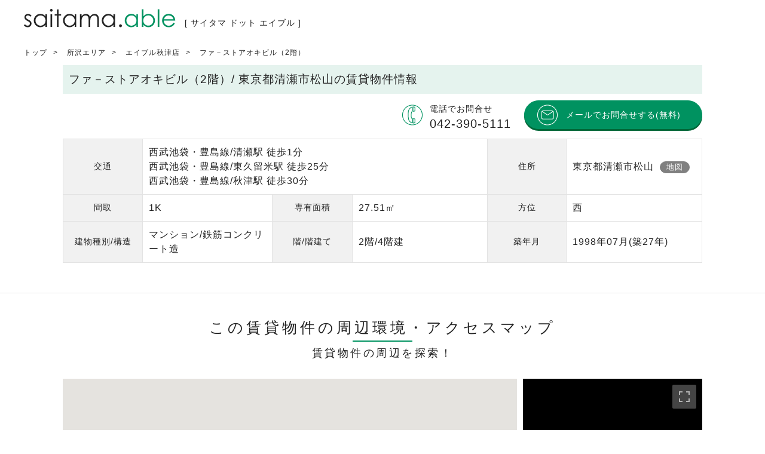

--- FILE ---
content_type: text/html; charset=UTF-8
request_url: https://saitama.able/d-0000006660000000001675540007/
body_size: 6712
content:
<!DOCTYPE html><html lang="ja">
<head prefix="og: http://ogp.me/ns# fb: http://ogp.me/ns/fb# article: http://ogp.me/ns/article#">
<script src="/js/gtm.js"></script><meta http-equiv="content-type" content="text/html; charset=UTF-8">
<meta name="author" content="saitama.able">
<title>ファ－ストアオキビル【saitama.able】</title>
<meta name="keywords" content="西武池袋・豊島線,清瀬,ファ－ストアオキビル,埼玉,さいたま,賃貸,マンション,アパート,一戸建て">
<meta name="description" content="エイブルが取り扱っているファ－ストアオキビルの情報。【埼玉エイブル】埼玉県下の賃貸マンション、賃貸アパート等エイブル物件は「saitama.able」にお任せください！">
<meta name="viewport" content="width=device-width,user-scalable=no">
<meta name="robots" content="index, follow">
<link rel="icon" href="/img/favicon.ico">
<link rel="apple-touch-icon" href="/img/ios_icon.png">
<meta property="og:title" content="ファ－ストアオキビル【saitama.able】">
<meta property="og:type" content="article">
<meta property="og:url" content="https://saitama.able/d-0000006660000000001675540007/">
<meta property="og:image" content="https://saitama.able/img/ogp_img.jpg">
<meta property="og:site_name" content="saitama.able">
<meta property="og:description" content="エイブルが取り扱っているファ－ストアオキビルの情報。【埼玉エイブル】埼玉県下の賃貸マンション、賃貸アパート等エイブル物件は「saitama.able」にお任せください！">
<meta name="twitter:card" content="Summary">
<link rel="canonical" href="https://saitama.able/d-0000006660000000001675540007/">
<link type="text/css" rel="stylesheet" href="/css/common.css">
<link type="text/css" rel="stylesheet" href="/css/article.css">
<script src="/js/jquery.js"></script><script src="/js/image_change.js"></script><script src="/js/modal.js"></script><script src="/js/article_details.js?201810020900"></script><script src="/js/googlemap.js"></script><script src="/js/common.js?201810020900"></script><script src="/js/common_ajax.js?201810020900"></script>
</head>
<body id="ARTICLE" onscroll="invisibleInuiryButton('ARTICLE_CONTACT');" onload="checkArchiveImages();getYearBuilt(),moveImage('SUB_PHOTO', '', 3),checkForm('','', event);switchInputTextDisabled('header_freeword');">
<div id="HEADER">
<div id="HEADER_LOGO"><a href="/"><img id="HEADER_LOGO_EN" src="/img/saitama_able_logo.svg" alt="saitama.able"><span id="HEADER_LOGO_JP">[ サイタマ ドット エイブル ]</span></a></div>
<input type="checkbox" id="GLOBAL_NAVI_SP" name="GLOBAL_NAVI_SP" value="メニュー" onchange="switchHeaderMenu(this)"><div id="GLOBAL_NAVI">
<div id="FIND_A_STORE_NAVI">
<label class="grobal_navi_link" for="FIND_A_STORE_DISPLAY_SWITCH">店舗を探す</label><input type="checkbox" id="FIND_A_STORE_DISPLAY_SWITCH" name="FIND_A_STORE_DISPLAY_SWITCH" value="店舗を探す"><ul id="FIND_A_STORE_LIST">
<li><a href="/urawa/">浦和エリア</a></li>
<li><a href="/omiya/">大宮エリア</a></li>
<li><a href="/kawaguchi/">川口エリア</a></li>
<li><a href="/kawagoe/">川越エリア</a></li>
<li><a href="/tokorozawa/">所沢エリア</a></li>
<li><a href="/koshigaya/">越谷エリア</a></li>
</ul>
</div>
<a class="grobal_navi_link" href="/reform/">プチ・リモデリングルーム</a><a class="grobal_navi_link" href="/owner/">オーナー様へ</a><a class="grobal_navi_link" href="/topics/">トピックス</a><a class="grobal_navi_link" href="/feature/">特集</a>
</div>
<label for="GLOBAL_NAVI_SP" class="global_navi_sp_button"><img src="/img/icon_menu_sp.svg" alt="Menu メニュー"><span class="font_en">Menu</span></label><input type="checkbox" id="HEADER_SEARCH_SP" name="HEADER_SEARCH_SP" value="検索" onchange="switchHeaderMenu(this)"><form class="header_search_form" name="header_freeword" onsubmit="return false;">
<select onchange="switchInputTextDisabled(this.form)" name="shop"><option value="" selected>店舗を選択</option>
<optgroup label="浦和エリア">
<option value="urawa/000000404">エイブル 北浦和店</option>
<option value="urawa/000000405">エイブル 浦和西口店</option>
<option value="urawa/000000406">エイブル 中浦和店</option>
<option value="urawa/000000407">エイブル 南浦和西口店</option>
<option value="urawa/000000408">エイブル 南浦和東口店</option>
<option value="urawa/000000419">エイブル 武蔵浦和店</option>
<option value="urawa/000000434">エイブル 浦和東口店</option>
</optgroup>
<optgroup label="大宮エリア">
<option value="omiya/000000402">エイブル 大宮東口店</option>
<option value="omiya/000000403">エイブル 上尾店</option>
<option value="omiya/000000417">エイブル 与野店</option>
<option value="omiya/000000421">エイブル 大宮西口店</option>
<option value="omiya/000000432">エイブル 東大宮店</option>
<option value="omiya/000000438">エイブル 宮原店</option>
<option value="omiya/000000440">エイブル 桶川店</option>
<option value="omiya/000000441">エイブル 新都心スーパーアリーナ店</option>
</optgroup>
<optgroup label="川口エリア">
<option value="kawaguchi/000000409">エイブル 蕨店</option>
<option value="kawaguchi/000000410">エイブル 川口店</option>
<option value="kawaguchi/000000424">エイブル 東川口店</option>
<option value="kawaguchi/000000427">エイブル 西川口店</option>
<option value="kawaguchi/000000428">エイブル 鳩ヶ谷店</option>
<option value="kawaguchi/000000439">エイブル 戸田公園店</option>
<option value="kawaguchi/000000443">エイブル 川口キュポ・ラ店</option>
</optgroup>
<optgroup label="川越エリア">
<option value="kawagoe/000000413">エイブル 川越店</option>
<option value="kawagoe/000000414">エイブル 志木南口店</option>
<option value="kawagoe/000000423">エイブル ふじみ野店</option>
<option value="kawagoe/000000433">エイブル 朝霞台店</option>
<option value="kawagoe/000000442">エイブル 和光市店</option>
</optgroup>
<optgroup label="所沢エリア">
<option value="tokorozawa/000000415">エイブル 新所沢店</option>
<option value="tokorozawa/000000418">エイブル 所沢西口店</option>
<option value="tokorozawa/000000435">エイブル 飯能店</option>
<option value="tokorozawa/000000436">エイブル 入間店</option>
<option value="tokorozawa/000000666">エイブル 秋津店</option>
</optgroup>
<optgroup label="越谷エリア">
<option value="koshigaya/000000411">エイブル 新越谷駅前店</option>
<option value="koshigaya/000000412">エイブル 越谷店</option>
<option value="koshigaya/000000416">エイブル 草加西口店</option>
<option value="koshigaya/000000422">エイブル 春日部店</option>
<option value="koshigaya/000000426">エイブル 草加東口店</option>
<option value="koshigaya/000000431">エイブル 谷塚店</option>
</optgroup></select><input id="HEADER_FREEWORD_SEARCH" type="text" placeholder="店舗を選択して物件名を入力" onkeydown="checkEnter(this.form)" value="" disabled name="freeword"><input type="button" value="検索" onclick="switchFreeword(this.form)">
</form>
<label for="HEADER_SEARCH_SP" class="header_search_sp_button"><img src="/img/icon_search_sp.svg" alt="Search 検索"><span class="font_en">Search</span></label>
</div>
<div id="MAIN">
<div id="BREADCRUMB_WRAPPER"><ol id="BREADCRUMB">
<li><a href="/">トップ</a></li>
<li><a href="/tokorozawa/">所沢エリア</a></li>
<li><a href="/tokorozawa/000000666/">エイブル秋津店</a></li>
<li><a href="/d-0000006660000000001675540007/">ファ－ストアオキビル（2階）</a></li>
</ol></div>
<div class="sub_contents_wrapper">
<h1>ファ－ストアオキビル（2階）/ 東京都清瀬市松山の賃貸物件情報</h1>
<div class="article_contact">
<p class="new_icon_pc display_pc"></p>
<p class="display_pc"><a class="button_tel" href="tel:042-390-5111">電話でお問合せ<strong>042-390-5111</strong></a><a href="#ARTICLE_CONTACT" class="button_style mail gtm_article_mail">メールでお問合せする(無料)</a></p>
</div>
<div class="article_photo_container" style="display:none;" id="ARTICLE_PHOTO_CONTAINER"><div class="photo">
<div class="sub_photo">
<div id="SUB_PHOTO_DISPLAY"><ul>
<li class="thumbnail_li" onclick="changeListMainImage(this,'MAIN_PHOTO_DISPLAY')" style="display:none" id="LI_VIEW_IMAGE02120240218133329711"><img src="/app/api_image_getter.php?key=article&amp;url=/pro-acrnwl-images.s3-ap-northeast-1.amazonaws.com/bk/1000/75/54/000000000167554/021/0000000001675540010_20240218133329711.JPG?resize=*:85" alt="" class="view_image" id="VIEW_IMAGE02120240218133329711"></li>
<li class="thumbnail_li" onclick="changeListMainImage(this,'MAIN_PHOTO_DISPLAY')" style="display:none" id="LI_VIEW_IMAGE03120240218133334707"><img src="/app/api_image_getter.php?key=article&amp;url=/pro-acrnwl-images.s3-ap-northeast-1.amazonaws.com/bk/1000/75/54/000000000167554/031/0000000001675540010_20240218133334707.JPG?resize=*:85" alt="" class="view_image" id="VIEW_IMAGE03120240218133334707"></li>
<li class="thumbnail_li" onclick="changeListMainImage(this,'MAIN_PHOTO_DISPLAY')" style="display:none" id="LI_VIEW_IMAGE07320240218133332529"><img src="/app/api_image_getter.php?key=article&amp;url=/pro-acrnwl-images.s3-ap-northeast-1.amazonaws.com/bk/1000/75/54/000000000167554/073/0000000001675540010_20240218133332529.JPG?resize=*:85" alt="" class="view_image" id="VIEW_IMAGE07320240218133332529"></li>
</ul></div>
<div class="photo_button">
<div onclick="moveImage('SUB_PHOTO', 'back', 3)" id="SUB_PHOTO_BACK" class="grayout">＜</div>
<div><span class="on" id="PHOTO_CIRCLE_0"></span></div>
<div onclick="moveImage('SUB_PHOTO', 'next', 3)" id="SUB_PHOTO_NEXT">＞</div>
</div>
</div>
<div id="MAIN_PHOTO">
<p id="MAIN_PHOTO_DISPLAY"><img src="/app/api_image_getter.php?key=article&amp;url=/pro-acrnwl-images.s3-ap-northeast-1.amazonaws.com/bk/1000/75/54/000000000167554/021/0000000001675540010_20240218133329711.JPG?resize=*:400" alt="建物外観" onclick="viewImage(this)"></p>
<p class="photo_zoom" onclick="zoomImage();"><img src="/img/icon_zoom.png" alt=""></p>
<p id="PHOTO_CAPTION" class="display_pc"></p>
<p class="photo_count"><span id="PHOTO_COUNT">1</span>/<span id="PHOTO_ALL_COUNT">3</span></p>
<p class="arrow_back" onclick="slideImage('prev', 'MAIN_PHOTO_DISPLAY')">＜</p>
<p class="arrow_next" onclick="slideImage('next', 'MAIN_PHOTO_DISPLAY')">＞</p>
</div>
</div></div>
<table class="table_gray table_column basic_info">
<tr>
<th>交通</th>
<td colspan="3">西武池袋・豊島線/清瀬駅 徒歩1分<br>西武池袋・豊島線/東久留米駅 徒歩25分<br>西武池袋・豊島線/秋津駅 徒歩30分</td>
<th>住所</th>
<td>東京都清瀬市松山<span class="map_link display_pc"><a href="#GMAP" class="button_style gray">地図</a></span><span class="map_link display_mb"><a class="button_style gray display_mb" onclick="displayMap('GMAP_MODAL'),loadMap('GMAP_MODAL_MAP');">地図</a></span>
</td>
</tr>
<tr>
<th>間取</th>
<td>1K</td>
<th>専有面積</th>
<td>27.51㎡</td>
<th>方位</th>
<td>西</td>
</tr>
<tr>
<th>建物種別/構造</th>
<td>マンション/鉄筋コンクリート造</td>
<th>階/階建て</th>
<td>2階/4階建</td>
<th>築年月</th>
<td class="estate_ago">1998年07月<span>0</span>
</td>
</tr>
</table>
<h2 class="h_subheading">
<span class="textbr">この賃貸物件の周辺環境・</span><span class="textbr">アクセスマップ</span><span>賃貸物件の周辺を探索！</span>
</h2>
<input type="hidden" id="ARTICLE_LAT" value="35.770853798324"><input type="hidden" id="ARTICLE_LNG" value="139.51891977232"><div class="gmap display_pc" id="GMAP">
<div id="GOOGLEMAP"></div>
<div id="GOOGLEMAP_ST"></div>
</div>
<div class="display_mb">
<p class="surrounding_map"><a class="button_style gray" onclick="displayMap('GMAP_MODAL'),loadMap('GMAP_MODAL_MAP');">周辺環境を地図で確認する</a></p>
<p class="sent_url">この物件を<a href="mailto:?&amp;body=%E3%83%95%E3%82%A1%EF%BC%8D%E3%82%B9%E3%83%88%E3%82%A2%E3%82%AA%E3%82%AD%E3%83%93%E3%83%AB%EF%BC%882%E9%9A%8E%EF%BC%89%0D%0Ahttps://saitama.able/d-0000006660000000001675540007/" class="url_mail">メールで送る</a><a href="http://line.me/R/msg/text/?%E3%83%95%E3%82%A1%EF%BC%8D%E3%82%B9%E3%83%88%E3%82%A2%E3%82%AA%E3%82%AD%E3%83%93%E3%83%AB%EF%BC%882%E9%9A%8E%EF%BC%89%0D%0Ahttps://saitama.able/d-0000006660000000001675540007/" class="url_line">LINEで送る</a></p>
</div>
<h2 class="h_subheading">取扱い店舗<span>賃貸物件をご紹介可能な店舗をご紹介！</span>
</h2>
<div class="shop_info">
<div class="shopname"><p>株式会社エイブル秋津店<span class="display_pc"> / 西武池袋線　秋津駅</span></p></div>
<div class="info_detail">
<p class="info_photo"><img src="/app/api_image_getter.php?key=shop&amp;url=awsorg/shop/000000666/670/000000666_20250620134741483.JPG?resize=*:300" alt="株式会社エイブル秋津店"></p>
<div>
<div class="info_access">
<p>西武池袋線 / 秋津駅<br>東京都東村山市秋津町5-13-57唐澤ビル1F</p>
<div>
<div>
<p>営業時間：9：30～17：30<br>定休日：年末年始休業（12/26～1/3）</p>
<p>国土交通大臣(7)第5338号</p>
</div>
<div><p class="shop_inquiry display_pc"><a href="#ARTICLE_CONTACT" class="button_style mail gtm_article_mail">メールでお問合せ（無料）</a></p></div>
</div>
</div>
<div class="info_tel display_pc">
<p>電話:<strong>042-390-5111</strong></p>
<p>※お問合せの際は「saitama.ableを見た」と言っていただくとスムーズです。</p>
</div>
</div>
</div>
<div class="info_more">
<p>お問合せ番号：666167554202</p>
<p><a href="/tokorozawa/000000666/" class="button_style gray">株式会社エイブル秋津店の詳細を見る</a></p>
</div>
</div>
<h2 class="h_subheading" id="ARTICLE_CONTACT">この物件へお問合せする</h2>
<form class="inquiry_form gtm_article_confirm" name="inquiry_form" method="post" action="/confirm.php?archive" target="_blank">
<input type="hidden" name="shop_id" value="000000666"><input type="hidden" name="bk_key" value="000000666-000000000167554-0007"><input type="hidden" name="concatc_no" value="666167554202"><input type="hidden" name="type" value="article_archive_to_customer,article_archive_to_manager"><input type="hidden" name="article_type" value="archive"><input type="hidden" name="trriger" value="archive"><table class="table_gray table_column">
<tr>
<th>お名前<span class="required">必須</span>
</th>
<td>
<input type="text" class="input_error" name="name" value="" placeholder="例）賃貸太郎" onchange="checkForm(this, 'FORM_NAME', event);" onInput="checkForm(this, 'FORM_NAME', event);" data-input="FORM_NAME"><p id="FORM_NAME" style="display:none">お名前を入力してください</p>
</td>
</tr>
<tr>
<th class="display_pc">お名前（カナ）<span>任意</span>
</th>
<td class="display_pc"><input type="text" name="furigana" value="" placeholder="例）チンタイタロウ" onchange="checkForm(this,'', event);" onInput="checkForm(this,'', event);"></td>
</tr>
<tr>
<th>ご連絡先</th>
<td>
<p>メールアドレス<span class="required">必須</span></p>
<input type="text" class="input_error" name="username" value="" placeholder="例）abc@saitama.able" onchange="checkForm(this, 'FORM_MAIL', event);" onInput="checkForm(this, 'FORM_MAIL', event);" data-input="FORM_MAIL"><p id="FORM_MAIL" style="display:none">メールアドレスを入力してください</p>
<p>電話番号<span>任意</span></p>
<input type="text" name="tel" value="" placeholder="例）03-1234-5678" onchange="checkForm(this,'', event)" onInput="checkForm(this,'', event)"><p>※メール受信制限をしている方は、@saitama.ableからのメールを受信できるようドメイン設定の変更をお願いします。</p>
</td>
</tr>
</table>
<table class="table_gray table_column">
<tr>
<th>お問合せ内容<span class="required">必須</span>
</th>
<td><select name="content_of_inquiry"><option value="最新の空室状況を確認したい" selected>最新の空室状況を確認したい</option>
<option value="空室になった場合は連絡がほしい">空室になった場合は連絡がほしい</option>
<option value="もっと物件の詳細情報がほしい">もっと物件の詳細情報がほしい</option>
<option value="似た条件の物件を紹介してほしい">似た条件の物件を紹介してほしい</option>
<option value="その他">その他</option></select></td>
</tr>
<tr>
<th class="display_pc">その他ご要望等<span>任意</span>
</th>
<td>
<p class="display_mb"><label for="INQUIRY_OTHER" class="inquiry_other">その他にご要望等を追加する<span class="any">任意</span></label></p>
<input type="checkbox" id="INQUIRY_OTHER" value=""><p id="INQUIRY_OTHER_TEXTAREA"><textarea name="opinions" onchange="checkForm(this,'');" onInput="checkForm(this,'');"></textarea></p>
</td>
</tr>
</table>
<p><a href="/privacy/">個人情報の扱いについて<img src="/img/icon_link.png" alt=""></a>同意のうえ、「確認画面へ進む」ボタンを押してください。</p>
<p><input onclick="submitInquiry();" type="button" value="確認画面へ進む" class="button_style desable_submit_button" id="FORM_SUBMIT"></p>
</form>
<div class="mb_navi display_mb flex">
<p onclick="window.close(); return false;">前のページへ戻る</p>
<p><a href="#ARTICLE">ページの先頭へ</a></p>
</div>
</div>
</div>
<div id="FOOTER">
<div id="FOOTER_NAVI">
<div>
<img id="FOOTER_LOGO_EN" src="/img/saitama_able_logo.svg" alt="saitama.able"><a class="grobal_navi_link" href="/reform/">プチ・リモデリングルーム</a><a class="grobal_navi_link" href="/owner/">オーナー様へ</a><a class="grobal_navi_link" href="/topics/">トピックス</a><a class="grobal_navi_link" href="/feature/">特集</a><a class="grobal_navi_link" href="/sitemap/">サイトマップ</a><a class="grobal_navi_link" href="/privacy/">プライバシーポリシー</a><a class="grobal_navi_link" href="/contact.html">お問合せ</a>
</div>
<div id="SOCIAL_ICON">
<a title="saitama.ableについてシェア" target="_blank" href="https://plus.google.com/share?url=https://saitama.able/"><img src="/img/social_icon_googleplus.png" width="30" height="30" alt="google+"></a><a title="saitama.ableについてシェア" target="_blank" href="https://www.facebook.com/sharer/sharer.php?u=https://saitama.able/"><img src="/img/social_icon_facebook.png" width="30" height="30" alt="facebook"></a><a title="saitama.ableについてツイート" target="_blank" href="https://twitter.com/share?url=https://saitama.able/&amp;related=twitterapi%2Ctwitter&amp;text=saitama.able%5B%E3%82%B5%E3%82%A4%E3%82%BF%E3%83%9E%E3%83%89%E3%83%83%E3%83%88%E3%82%A8%E3%82%A4%E3%83%96%E3%83%AB%5D"><img src="/img/social_icon_twitter.png" width="30" height="30" alt="twitter"></a>
</div>
</div>
<div id="FOOTER_STORE_LIST">
<div class="footer_store_list">
<a href="/urawa/" class="footer_area_link">浦和エリア</a><ul>
<li><a class="footer_store_link" href="/urawa/000000404/">エイブル 北浦和店</a></li>
<li><a class="footer_store_link" href="/urawa/000000405/">エイブル 浦和西口店</a></li>
<li><a class="footer_store_link" href="/urawa/000000406/">エイブル 中浦和店</a></li>
<li><a class="footer_store_link" href="/urawa/000000407/">エイブル 南浦和西口店</a></li>
<li><a class="footer_store_link" href="/urawa/000000408/">エイブル 南浦和東口店</a></li>
<li><a class="footer_store_link" href="/urawa/000000419/">エイブル 武蔵浦和店</a></li>
<li><a class="footer_store_link" href="/urawa/000000434/">エイブル 浦和東口店</a></li>
</ul>
</div>
<div class="footer_store_list">
<a href="/omiya/" class="footer_area_link">大宮エリア</a><ul>
<li><a class="footer_store_link" href="/omiya/000000402/">エイブル 大宮東口店</a></li>
<li><a class="footer_store_link" href="/omiya/000000403/">エイブル 上尾店</a></li>
<li><a class="footer_store_link" href="/omiya/000000417/">エイブル 与野店</a></li>
<li><a class="footer_store_link" href="/omiya/000000421/">エイブル 大宮西口店</a></li>
<li><a class="footer_store_link" href="/omiya/000000432/">エイブル 東大宮店</a></li>
<li><a class="footer_store_link" href="/omiya/000000438/">エイブル 宮原店</a></li>
<li><a class="footer_store_link" href="/omiya/000000440/">エイブル 桶川店</a></li>
<li><a class="footer_store_link" href="/omiya/000000441/">エイブル 新都心スーパーアリーナ店</a></li>
</ul>
</div>
<div class="footer_store_list">
<a href="/kawaguchi/" class="footer_area_link">川口エリア</a><ul>
<li><a class="footer_store_link" href="/kawaguchi/000000409/">エイブル 蕨店</a></li>
<li><a class="footer_store_link" href="/kawaguchi/000000410/">エイブル 川口店</a></li>
<li><a class="footer_store_link" href="/kawaguchi/000000424/">エイブル 東川口店</a></li>
<li><a class="footer_store_link" href="/kawaguchi/000000427/">エイブル 西川口店</a></li>
<li><a class="footer_store_link" href="/kawaguchi/000000428/">エイブル 鳩ヶ谷店</a></li>
<li><a class="footer_store_link" href="/kawaguchi/000000439/">エイブル 戸田公園店</a></li>
<li><a class="footer_store_link" href="/kawaguchi/000000443/">エイブル 川口キュポ・ラ店</a></li>
</ul>
</div>
<div class="footer_store_list">
<a href="/kawagoe/" class="footer_area_link">川越エリア</a><ul>
<li><a class="footer_store_link" href="/kawagoe/000000413/">エイブル 川越店</a></li>
<li><a class="footer_store_link" href="/kawagoe/000000414/">エイブル 志木南口店</a></li>
<li><a class="footer_store_link" href="/kawagoe/000000423/">エイブル ふじみ野店</a></li>
<li><a class="footer_store_link" href="/kawagoe/000000433/">エイブル 朝霞台店</a></li>
<li><a class="footer_store_link" href="/kawagoe/000000442/">エイブル 和光市店</a></li>
</ul>
</div>
<div class="footer_store_list">
<a href="/tokorozawa/" class="footer_area_link">所沢エリア</a><ul>
<li><a class="footer_store_link" href="/tokorozawa/000000415/">エイブル 新所沢店</a></li>
<li><a class="footer_store_link" href="/tokorozawa/000000418/">エイブル 所沢西口店</a></li>
<li><a class="footer_store_link" href="/tokorozawa/000000435/">エイブル 飯能店</a></li>
<li><a class="footer_store_link" href="/tokorozawa/000000436/">エイブル 入間店</a></li>
<li><a class="footer_store_link" href="/tokorozawa/000000666/">エイブル 秋津店</a></li>
</ul>
</div>
<div class="footer_store_list">
<a href="/koshigaya/" class="footer_area_link">越谷エリア</a><ul>
<li><a class="footer_store_link" href="/koshigaya/000000411/">エイブル 新越谷駅前店</a></li>
<li><a class="footer_store_link" href="/koshigaya/000000412/">エイブル 越谷店</a></li>
<li><a class="footer_store_link" href="/koshigaya/000000416/">エイブル 草加西口店</a></li>
<li><a class="footer_store_link" href="/koshigaya/000000422/">エイブル 春日部店</a></li>
<li><a class="footer_store_link" href="/koshigaya/000000426/">エイブル 草加東口店</a></li>
<li><a class="footer_store_link" href="/koshigaya/000000431/">エイブル 谷塚店</a></li>
</ul>
</div>
</div>
<div id="FOOTER_LINK_SP">
<a class="grobal_navi_link" href="/sitemap/">サイトマップ</a><a class="grobal_navi_link" href="/privacy/">プライバシーポリシー</a><a class="grobal_navi_link" href="/contact.html">お問合せ</a>
</div>
<div id="COPYRIGHT">Copyright ABLE INC. All rights reserved.<span>Powered by CHINTAI</span>
</div>
</div>
<div class="contact_shop contact_fixed" id="CONTENT_SHOP"><div class="contact_shop_mb">
<div class="shop_name">エイブル秋津店にお問合せ</div>
<div><p><a class="gtm_article_tel" href="tel:042-390-5111">電話でお問合せ</a></p></div>
<div><p><a class="gtm_article_mail" href="#ARTICLE_CONTACT">メールでお問合せ</a></p></div>
</div></div>
<div id="GMAP_MODAL" style="display : none"><div>
<span id="GMAP_MODAL_CLOSE" class="button_close" onclick="closeModalWindow()">×</span><div id="GMAP_MODAL_MAP"></div>
</div></div>
<script type="application/ld+json">
{
"@context": "http://schema.org",
"@type": "BreadcrumbList",
"itemListElement":
[
	{
	"@type": "ListItem",
	"position": 1,
	"item":
		{
			"@id": "https://saitama.able/",
			"name": "saitama.able[サイタマドットエイブル]"
		}
	},
	{
		"@type": "ListItem",
		"position": 2,
		"item":
		{
			"@id": "https://saitama.able/tokorozawa/",
			"name": "所沢エリア"
		}
	},
	{
		"@type": "ListItem",
		"position": 3,
		"item":
		{
			"@id": "https://saitama.able/tokorozawa/000000666/",
			"name": "エイブル秋津店"
		}
	},
	{
		"@type": "ListItem",
		"position": 4,
		"item":
		{
			"@id": "https://saitama.able/d-0000006660000000001675540007/",
			"name": "ファ－ストアオキビル（2階）"
		}
	}
]
}
</script><script src="/js/googlemap_api.js?key=archive"></script><script>function sendLoadMap(){loadMap('GOOGLEMAP');}</script><noscript>
<iframe src="/app/api_spring_board.php?key=gtm" height="0" width="0" style="display:none;visibility:hidden" title="noscript"></iframe><iframe src="/app/api_spring_board.php?key=ga" height="0" width="0" style="display:none;visibility:hidden" title="noscript"></iframe>
</noscript>
</body>
</html>


--- FILE ---
content_type: text/css
request_url: https://saitama.able/css/common.css
body_size: 7954
content:
@charset "utf-8";
/* ---------------------------------------- 初期化 */
body{
	overflow-x: hidden;
}
html,body,div,span,h1,h2,h3,h4,h5,h6,p,a,em,img,strong,dl,dt,dd,ol,ul,li,form,label,table,tr,th,td {
	margin: 0;
	padding: 0;
	border: 0;
	outline: 0;
	vertical-align: baseline;
	background: transparent;
	max-width: 100%;
	box-sizing: border-box;
	text-shadow: 0 0 0 transparent;
	letter-spacing : 1px;
	font-size : 16px;
	line-height : 1.5em;
	-webkit-text-size-adjust : 100%
}
/*iPhoneのボタンcssの初期化*/
input[type="button"],input[type="submit"],input[type="reset"] {
	-webkit-appearance: none;
	border-radius : 0;
	cursor : pointer;
}
ol,ul {
	list-style: none;
}
table {
	border-collapse: collapse;
	border-spacing: 0;
}
a{
	text-decoration : none;
}
select {
	-moz-appearance: none;
	-webkit-appearance: none;
	appearance: none;
	line-height : 1em;
	border-radius: 0;
	margin: 0;
	vertical-align: middle;
	font-size: inherit;
	color: inherit;
	box-sizing: border-box;
	padding : 11px 10px;
	padding-right : 35px;
	background : #fff;
	border : 1px solid #ccc;
	position : relative;
	background-image : url(../img/select_cursor.png);
	background-position : right 10px center;
	background-repeat : no-repeat;
}
select::-ms-expand {
	display: none;
}
input[type="text"]{
	line-height : 1em;
	-moz-appearance: none;
	-webkit-appearance: none;
	appearance: none;
	box-sizing: border-box;
	margin: 0;
	padding : 10px 10px;
	outline: none;
	vertical-align: middle;
	border : 1px solid #ccc;
	border-radius: 0;
}
/* ---------------------------------------- 共通 */
* {
	color: #232323;
	font-family: 'メイリオ', Meiryo,'Hiragino Kaku Gothic ProN','ヒラギノ角ゴ ProN W3', Arial, 'ＭＳ Ｐゴシック', 'MS PGothic', sans-serif;
	font-size: 16px;
}
.font_en{
	font-family: 'Modern','Verdana','メイリオ', Meiryo,'Hiragino Kaku Gothic ProN','ヒラギノ角ゴ ProN W3', 'ＭＳ Ｐゴシック', 'MS PGothic', sans-serif;
}
/*
#WRAPPER{
	overflow-x: hidden;
}*/
#MAIN
{
	margin : auto;
	margin-top : 70px;
	width : 1200px;
}

/* clearfix */
.tag_list:after,
.cf:before,
.cf:after {
	content: "";
	display: table;
}
.tag_list:after,
.cf:after {
	clear: both;
}
.cf {
	zoom: 1;
}
/* /clearfix */

/* Hタグ */
h2{
	text-align : center;
	font-size : 21px;
	padding-top : 70px;
	padding-bottom : 60px;
	font-weight : normal;
	letter-spacing: 0;
	font-family: 'Modern','Verdana','メイリオ', Meiryo,'Hiragino Kaku Gothic ProN','ヒラギノ角ゴ ProN W3', 'ＭＳ Ｐゴシック', 'MS PGothic', sans-serif;
}
h2 span{
	font-size : 21px;
	letter-spacing : 0.2em;
	font-weight : normal;
	margin-top : 10px;
	display: block;
	position : relative;
}
h2 span:before{
	content : "";
	position : absolute;
	top : -5px;
	left: 0;
	right : 0;
	width : 100px;
	height : 1px;
	background : #009260;
	margin : auto;
}
#MANAGEMENT h2{
	padding-bottom : 0px;
}
h3, .subtitle{
	text-align : center;
	font-size : 18px;
	letter-spacing : 0.4em;
	font-weight : normal;
	padding-top : 60px;
	padding-bottom : 50px;
	display : block;
}
h3:before, .subtitle:before,
h3:after, .subtitle:after{
	content : "";
	display : inline-block;
	vertical-align : middle;
	margin : 0px 10px 0px 5px;
	width : 15px;
	height : 2px;
	border-top : 2px solid #B3B3B3
}
/* ボタン */
.button_style{
	padding : 16px 35px;
	border-radius : 100px;
	border : 1px solid;
	font-size : 14px;
	cursor : pointer;
	display : inline-block;
	text-align : center;
	line-height : 1em;
}
.button_style.green{
	border-color : #009260;
	background-color : #009260;
	color : #fff !important;
}
.button_style.green:hover{
	background : #fff;
	color : #009260 !important;
}
.button_style.black{
	border-color : #232323;
	background : #232323;
	color : #fff !important;
}
.button_style.black:hover{
	background : #fff;
	color : #232323 !important;
}
.button_style.gray{
	border-color : #808080;
	background : #808080;
	color : #fff !important;
}
.button_style.gray:hover{
	background : #fff;
	color : #808080 !important;
}
.sp_display_button{
	display : none;
}
/* パンくず */
#BREADCRUMB_WRAPPER{
	white-space : nowrap;
	overflow-x : auto;
	padding: 5px 0px 5px 0px;
}
#BREADCRUMB {
	margin : auto;
}
#BREADCRUMB li{
	display : inline-block;
	font-size : 12px;
}
#BREADCRUMB a{
	/*font-size : 0.8em;*/
	font-size : 12px;
}
#BREADCRUMB li:after{
	padding : 0 10px;
	content : '>'
}
#BREADCRUMB li:last-of-type:after{
	content : none;
}

/* 店舗表示 */
.able_store{
	display : inline-block;
	background : #009260;
	color : #fff;
	font-size : 14px;
	padding : 6px 15px;
	letter-spacing : 0px;
	
}

/* 背景を交互に色を変える */

.alternate_bg > div{
	position : relative;
}
.alternate_bg > div:nth-of-type(even):before{
	content : "";
	position : absolute;
	background : #f1f1f1;
	top : 0;
	bottom : 0;
	margin : auto;
	width : 100vw;
	left : calc(50% - 50vw);
	z-index : -1;
	height : 100%;
}
.alternate_bg > div:nth-of-type(odd) .three_column_tile{
	background-color : #f1f1f1;
}
.alternate_bg > div:nth-of-type(even) .mail_flow li{
	background-color : #fff;
}
.alternate_bg > div:nth-of-type(even) .mail_flow li.now{
	background: #cbe8de;
    border-left: 1px solid #009260;
}
.alternate_bg > div:nth-of-type(even) .mail_flow li:after{
	border-top: 40px solid #f1f1f1;
    border-right: 0px solid #f1f1f1;
    border-bottom: 40px solid #f1f1f1;
    border-left: 40px solid transparent;
}
.alternate_bg > div:nth-of-type(even) .inquiry_form table.table_gray th{
	background-color : #f8f8f8;
}
.alternate_bg > div:nth-of-type(even) .inquiry_form table.table_gray td{
	background-color : #fff;
}
.alternate_bg > div:nth-of-type(even) .desable_submit_button{
	background-color : #f8f8f8;
}
/* フェードイン・フェードアウト */
.div_fadein{
	opacity : 1;
	-webkit-transition : 1s ease-in-out;
	-o-transition : 1s ease-in-out;
	-ms-transition : 1s ease-in-out;
	-moz-transition : 1s ease-in-out;
}

.div_fadeout{
	opacity: 0;
	-webkit-transition : 1s ease-in-out;
	-o-transition : 1s ease-in-out;
	-ms-transition : 1s ease-in-out;
	-moz-transition : 1s ease-in-out;
}
.loading{
	text-align : center;
	padding : 50px 0px 50px 0px;
}
body .feature_default{
	display : none;
}
/* ---------------------------------------- ヘッダー */
#HEADER{
	height : 70px;
	position : fixed;
	top : 0;
	left : 0;
	right : 0;
	margin : auto;
	width : 1200px;
	z-index : 100;
}
#HEADER:before{
	content : "";
	position : absolute;
	background : #fff;
	top : 0;
	bottom : 0;
	margin : auto;
	width : 100vw;
	left : calc(50% - 50vw);
	z-index: -1;
}
#HEADER_LOGO{
	position: absolute;
	height : 31px;
    top: -10px;
    bottom: 0;
    margin: auto;
    padding : 0px;
}
#HEADER_LOGO_EN{
	margin-right : 15px;
	vertical-align : text-bottom;
}
#HEADER_LOGO_JP{
	font-size : 14px;
	font-weight : normal;
}
#GLOBAL_NAVI{
	height : 70px;
	text-align : right;
	
	display : none;
}
#GLOBAL_NAVI *{
	color : #808080;
	font-size : 14px;
}
.grobal_navi_link{
	line-height : 70px;
	height : 70px;
	display : inline-block;
	margin-right : 10px;
	cursor : pointer;
}
#FIND_A_STORE_NAVI{
	display : inline-block;
	position : relative;
}
#FIND_A_STORE_NAVI label:after{
	content : "▼";
	margin-left : 5px;
}
#FIND_A_STORE_DISPLAY_SWITCH{
	display : none;
}
#FIND_A_STORE_DISPLAY_SWITCH:checked + #FIND_A_STORE_LIST li{
	height : 40px;
}
#FIND_A_STORE_DISPLAY_SWITCH + #FIND_A_STORE_LIST li a{
	background : #808080;
	display : block;
}
#FIND_A_STORE_DISPLAY_SWITCH:checked + #FIND_A_STORE_LIST li a{
	line-height : 40px;
	height : 40px;
	border-top : 1px solid #eeeeee;
	color : #fff;
}
#FIND_A_STORE_DISPLAY_SWITCH:checked + #FIND_A_STORE_LIST li:first-child a{
	border-top : none;
	
}
#FIND_A_STORE_DISPLAY_SWITCH:checked + #FIND_A_STORE_LIST li a:hover{
	color : #808080;
	background: #fff;
	border : 1px solid #808080;
}
#FIND_A_STORE_LIST{
	position : absolute;
	top : 70px;
	left : 50%;
	-webkit-transform: translate(-50%,0);
	-ms-transform: translate(-50%, 0);
	transform: translate(-50%, 0);
	margin : auto;
	text-align: center;
	width : 170px;
	max-width : none;
}
#FIND_A_STORE_LIST li{
	height : 0;
	overflow : hidden;
	transition : 0.2s;
}
.global_navi_sp_button,
#GLOBAL_NAVI_SP,
.header_search_sp_button,
#HEADER_SEARCH_SP,
.header_search_form{
	display : none;
}
/* ---------------------------------------- フッター */
#FOOTER{
	width : 1200px;
	margin : auto;
	position : relative;
	max-width: calc(100% - 20px);
}
#FOOTER *{
	color : #009260;
	font-size : 14px;
}
#FOOTER:before{
	content : "";
	position : absolute;
	background : #E5F3EE;
	top : 0;
	bottom : 0;
	margin : auto;
	width : 100vw;
	left : calc(50% - 50vw);
	z-index : -1;
}
#FOOTER .grobal_navi_link{
	font-size : 12px;
}
#FOOTER .grobal_navi_link:nth-of-type(1), #FOOTER .grobal_navi_link:nth-of-type(2), 
#FOOTER .grobal_navi_link:nth-of-type(3), #FOOTER .grobal_navi_link:nth-of-type(4),
#FOOTER .grobal_navi_link:nth-of-type(5)
{
	display: none;
}
#FOOTER_NAVI{
	height : 90px;
	border-bottom : 1px solid #7FC7B0;
	display: table;
	width: 100%;
}
#FOOTER_NAVI div{
	display: table-cell;
    vertical-align: middle;
    font-size : 0px;
}
#FOOTER_NAVI div#SOCIAL_ICON{
	display : none;
	text-align : right;
}
#SOCIAL_ICON a{
	width : 30px;
	height : 30px;
	display : inline-block;
	margin-left: 10px;
	overflow: hidden;
	border-radius: 4px;
}
#FOOTER_LOGO_EN{
	margin-top: -10px;
	margin-right : 20px;
	vertical-align: middle;
}
#FOOTER_STORE_LIST{
	display : -webkit-flex;
	display : flex;
	-webkit-justify-content: space-between;
	justify-content: space-between;
	padding : 20px 0px 30px;
	
	display: none;
}
#FOOTER_STORE_LIST .footer_area_link{
	font-size : 18px;
}
#FOOTER_STORE_LIST input[type="checkbox"]{
	display : none;
}
.footer_store_list{
	padding-right : 10px;
}
#FOOTER_STORE_LIST .footer_store_link{
	font-size : 12px;
	padding : 1px 0px;
	display : block;
}
#FOOTER_BANNER{
	width : 1200px;
	margin : auto;
	text-align : center;
	padding : 10px 0;
	position : relative;
}
#FOOTER_BANNER:before{
	content : "";
	position : absolute;
	z-index : -1;
	background: #CBE8DE;
	top: 0;
	bottom: 0;
	margin: auto;
	width: 100vw;
	left: calc(50% - 50vw);
}
#FOOTER_BANNER a{
	display: block;
	width: 312px;
	margin: auto;
	border: 4px solid #98D2BF;
	background-image : url(/img/bnr_footer_jitsuwa_s2.png);
	background-repeat : no-repeat;
}
#FOOTER_BANNER a img{
	display: block;
	margin: auto;
	transition : .2s;
}
#FOOTER_BANNER a:hover img{
	opacity : 0;
}
#COPYRIGHT{
	width : 1200px;
	margin : auto;
	position : relative;
	color : #fff;
	text-align : center;
	padding : 5px;
}
#COPYRIGHT:before{
	content : "";
	position : absolute;
	background : #009260;
	top : 0;
	bottom : 0;
	margin : auto;
	width : 100vw;
	left : calc(50% - 50vw);
	z-index : -1;
}
#COPYRIGHT span{
	color : #ffffff;
	text-align : center;
	display : block;
	margin-top : 10px;
	font-size : 12px;
	float : none;
}
#FOOTER_LINK_SP{
	display : none;
}
/* ---------------------------------------- サブページ共通 */
#TITLE{
	position : relative;
	padding : 10px 0 30px;
}
#TITLE:before{
	content : "";
	background : url(../img/saitama_maps.png);
	background-position : center center;
	position : absolute;
	top : 0;
	left : calc(50% - 50vw);
	width : 100vw;
	height : 100%;
	z-index : -1;
}
#TITLE h1{
	text-align : center;
	font-size : 36px;
	font-weight : normal;
	letter-spacing : 0.2em;
}
#TITLE h1 span{
	color : #009260;
	font-size: inherit;
	letter-spacing : inherit;
}
#TITLE p{
	text-align : center;
	font-size : 21px;
}
#TITLE p strong{
	font-size: inherit;
	font-weight : normal;
	color : #CD0000;
}

#TITLE h1 img{
	margin: auto;
	vertical-align: middle;
	margin-top: -7px;
	margin-right: 20px;
}
/* max幅1070pxのタイル */
.sub_contents_wrapper{
	width : 1070px;
	margin : auto;
	max-width : calc(100% - 20px);
}

/* ------ 影有りボタン ----- */
.button_style.green_shadow,
.button_style.mail{
	border-color : #009260;
	color : #ffffff;
	background-color : #009260;
	box-shadow : 0 3px 0 rgba(0,103,56,1);
}
.button_style.green_shadow:hover,
.button_style.mail:hover{
	-webkit-transform: translateY(4px);
    -ms-transform: translateY(4px);
	transform : translateY(4px);
	box-shadow : none;
}
/* ------ メール問合せボタン ----- */
.button_style.mail{
	padding-left : 69px;
	background-image : url(../img/icon_contact_mail.png);
	background-repeat : no-repeat;
	background-position : left 20px center;
}
/* ------ 電話問合せ（ボタン） ----- */
.button_tel{
	padding : 16px 0 16px 69px;
	background-image : url(../img/icon_contact_tel.png);
	background-repeat : no-repeat;
	background-position : left 20px center;
	border : none;
	line-height : 1.4em;
	text-align : left;
	font-size : 14px;
}
.button_tel strong{
	display : block;
	font-weight : normal;
	font-size : 20px;
}
/* 店舗への問合せ */
.contact_shop_pc > div{
	margin : 50px auto;
	padding : 10px 20px;
	width : 100%;
	border-top : 4px solid #e6e6e6;
	border-bottom : 4px solid #e6e6e6;
	display : -webkit-flex;
	display : flex;
	-webkit-flex-wrap : wrap;
	flex-wrap : wrap;
	-webkit-align-items : center;
	align-items : center;
	-webkit-justify-content : space-around;
	justify-content : space-around;
}
.contact_shop_pc > div > div{
	padding : 10px 0;
	width : 450px;
}
.contact_shop_pc > div > div span{
	font-size : 41px;
	line-height : 1em;
}
.contact_shop_pc > div > div:first-child p:first-child{
	padding-left : 60px;
	background : url(../img/icon_contact_card_tel.png) no-repeat left center;
}
.contact_shop_pc > div > div:first-child p:last-child{
	padding-top : 10px;
	font-size : 0.75em;
}
.contact_shop_pc > div > div:last-child{
	text-align : center;
	width : 430px;
}
.contact_shop_mb{
	display : none;
}
.contact_shop_pc .button_style.mail{
	padding-left : 90px;
	font-size : 20px;
	line-height : 1.4em;
	width : 100%;
	text-align : left;
	background-image : url(../img/icon_contact_card_mail.png);
}
/* 問合せフォーム */
.mail_flow{
	display : -webkit-flex;
	display : flex;
	margin-bottom : 30px;
}
.mail_flow li{
	padding : 15px;
	width : calc(100% / 3);
	background : #f1f1f1;
	position : relative;
}
.mail_flow li.now{
	background : #E5F3EE;
	border-left : 1px solid #009260;
}
.mail_flow li:after{
	content : "";
	margin : auto;
	width : 0;
	height : 0;
	border-top : 40px solid #ffffff;	
	border-right : 0px solid #ffffff;
	border-bottom : 40px solid #ffffff;
	border-left : 40px solid transparent;
	position : absolute;
	right : 0;
	top : 50%;
	-webkit-transform: translateY(-50%);
    -ms-transform: translateY(-50%);
	transform : translateY(-50%);
}
form.inquiry_form table span{
	margin : 0 0 0 10px;
	padding : 2px 5px;
	font-size : 0.8em;
	color : #797979;
	border-radius : 3px;
	border : 1px solid #797979;
	display : inline-block;
}
form.inquiry_form table span.required{
	border : 1px solid #cb0000;
	color : #cb0000;
}
form.inquiry_form input[type="text"],
form.inquiry_form select,
form.inquiry_form textarea{
	padding : 5px 10px;
	border-radius : 3px;
	max-width : 30em;
	width : 100%;
	box-sizing : border-box;
	font-size : 16px;
}
form.inquiry_form input[type="text"],
form.inquiry_form input[type="text"]:placeholder-shown{
	line-height: normal;
}
form.inquiry_form input[type="text"]:-ms-input-placeholder,
form.inquiry_form select:-ms-input-placeholder,
form.inquiry_form textarea:-ms-input-placeholder{
	color : #8c8c8c;
}
form.inquiry_form select{
	padding : 10px;
}
form.inquiry_form textarea{
	height : 8em;
	border : 1px solid #ccc;
}
form.inquiry_form .input_error{
	background-color : #ffbbbb;
	-webkit-box-shadow: 0 0 0px 1000px #ffbbbb inset;
}

form.inquiry_form ul li{
	display : inline-block;
	padding-right : 1em;
}
form.inquiry_form input[type="checkbox"]#INQUIRY_OTHER{
	display : none;
}
form.inquiry_form p + p {
	margin-top : 1em;
}
form.inquiry_form p.mail_caution,
form.inquiry_form input[type="text"] + p {
	margin-top : 0;
	width : 100%;
	font-size : 0.8em;
	color : #cb0000;
}
form.inquiry_form p#INQUIRY_OTHER_TEXTAREA{
	width : 100%;
}
form.inquiry_form pre{
	white-space : pre-wrap;
	word-break : break-all;
}
/* 問合せ table  */
.inquiry_form table.table_gray{
	margin-top : 10px;
	width : 100%;
}
.inquiry_form table.table_gray,
.inquiry_form table.table_gray th,
.inquiry_form table.table_gray td{
	border : 1px solid #E3E3E3;
}
.inquiry_form table.table_gray th,
.inquiry_form table.table_gray td{
	padding : 10px;
	vertical-align : middle;
	font-weight : normal;
}
.inquiry_form table.table_gray th{
	font-size : 0.9em;
	width : 200px;
	background : #f1f1f1;
}
form.inquiry_form > p{
	margin : 30px 5px 0 5px;
	text-align : center;
}
form.inquiry_form a img{
	margin : 0 5px 0 0;
}
form.inquiry_form a:hover{
	text-decoration : underline;
}

form.inquiry_form  input[type="submit"],
form.inquiry_form  input[type="button"]{
	border-radius : 100px;
}
.desable_submit_button{
	pointer-events : none;
	background : #f1f1f1;
	border-color : #f1f1f1;
	color : #cccccc;
}

.display_mb,
.display_mb_ib{
	display : none !important;
}
/* ページ番号デザイン */
.page_list{
	text-align : center;
	margin-bottom : 50px;
}
.page_list a, .page_list .active{
	padding : 5px 10px 5px 10px;
}
.page_list .active{
	border : 1px #009260 solid;
	background-color : #f1faf7;
	color : #009260;
}

.owner_wait{
	padding : 15px;
	margin : 0px 10px 0px 10px;
	display : inline-block;
	background-color : #009260;
	color : #ffffff;

}
.owner_wait br{
	display : none;
}

/* ---------------------------------------- モーダルウインドウ */
#MODAL_OVERLAY{
	z-index : 9999999;
	display : none;
	position : fixed;
	top : 0px;
	left : 0px;
	width : 100%;
	height : 100%;
	background-color : rgba(0, 0, 0, 0.75);
}
#MODAL_OVERLAY div#MW_IMAGE{
	width :  60%;
	height : calc(100% - 50px - 50px - 100px);
	/*background-color : rgba(255,255,255,0.8);*/
	padding : 20px 0px 20px 0px;
	text-align : center;
	position: absolute;
	top : 50px;
	left : 50%;
	margin-right : -50%;
	transform : translate(-50%, 0%);
	-webkit-transform : translate(-50%, 0%);		/* Safari用 */
	-ms-transform: translate(-50%,0);
	background-image : none;
	background-color : #ffffff;
}
#MODAL_OVERLAY #MW_IMAGE img{
	max-width : 100%;
	max-height : 100%;
	position : relative;
	top : 50%;
	left : 50%;
	transform : translate(-50%, -50%);
	-webkit-transform : translate(-50%, -50%);		/* Safari用 */
	-ms-transform: translate(-50%, -50%);
	float : left;
	border : 1px solid #f1f1f1;
	padding : 2px;
}
#MODAL_OVERLAY #MW_THUMNAIL div img{
	height : 100%;
	margin : 0px 10px 0px 0px;
	float : left;
	cursor : pointer;
	display : -webkit-flex;
	display: flex;
    -webkit-flex-shrink: 0;
    flex-shrink: 0;
    -webkit-flex-basis: auto;
    flex-basis: auto;
}
#MODAL_OVERLAY #MW_THUMNAIL div{
	width : 10000px;
	height : 70px;
	display : -webkit-flex;
	display : flex;
	/*align-items : center;*/
	margin : 0px auto 0px auto;
}
#MW_COMMENT{
	display : inline-block;
	position : absolute;
	width : 100%;
	text-align : center;
	
	bottom : 20px;
	left : 50%;
	margin-right : -50%;
	transform : translate(-50%, 0%);
	-webkit-transform : translate(-50%, 0%);		/* Safari用 */
	-ms-transform: translate(-50%,0%);
	background-color : rgba(255, 255, 255, 0.8);
}
#MODAL_OVERLAY div#MW_THUMNAIL{
	width :  60%;
	height : 100px;
	background-color : #ffffff;
	margin : 0px auto 0px auto;
	position : absolute;
	bottom : 50px;
	left : 50%;
	margin-right : -50%;
	transform : translate(-50%, 0%);
	-webkit-transform : translate(-50%, 0%);
	-ms-transform: translate(-50%,0%);
	overflow-x : auto;
	overflow-y : hidden;
	padding : 10px;
	border-top : 1px solid #f1f1f1;
}
#MODAL_OVERLAY #MW_THUMNAIL div img.active{
	border : 5px #009260 solid;
}
/* スクロールバーの大きさ */
#MW_THUMNAIL::-webkit-scrollbar{
	height : 10px;
}
#BREADCRUMB_WRAPPER::-webkit-scrollbar{
	height : 5px;
}
#ANNOUNCEMENT::-webkit-scrollbar{
	height : 5px;
	width : 7px;
}
/* スクロールバーの移動できるバーの設定(background-colorで色の指定) */
#ANNOUNCEMENT::-webkit-scrollbar-thumb,
#BREADCRUMB_WRAPPER::-webkit-scrollbar-thumb,
#MW_THUMNAIL::-webkit-scrollbar-thumb{
	border-radius : 5px;
	background-color : #009260;
}

/* スクロールバーが表示されてない部分(前) */
#ANNOUNCEMENT::-webkit-scrollbar-track-piece:start,
#BREADCRUMB_WRAPPER::-webkit-scrollbar-track-piece:start,
#MW_THUMNAIL::-webkit-scrollbar-track-piece:start{
	background-color : #ffffff;
}
/* スクロールバーが表示されてない部分(後) */
#ANNOUNCEMENT::-webkit-scrollbar-track-piece:end,
#BREADCRUMB_WRAPPER::-webkit-scrollbar-track-piece:end,
#MW_THUMNAIL::-webkit-scrollbar-track-piece:end{
	background-color : #ffffff;
}
/* 閉じるボタン */
#MODAL_OVERLAY .button_close{
	display : block;
	cursor : pointer;
	padding : 10px;
	text-align : center;
	background-color : #009260;
	font-size : 25px;
	line-height : 23px;
	color : #ffffff;
	z-index : 9999;
	position : absolute;
	top : 10px;
	right : 10px;
	background-image : none;
}


/* ---------------------------------------- TOP */
/* MAIN */
.article_result{
	width : 900px;
	margin : auto;
	display : -webkit-flex;
	display : flex;
	-webkit-flex-wrap : wrap;
	flex-wrap : wrap;
	-webkit-justify-content: space-between;
	justify-content: space-between;
}
.article_tile{
	width : 100%;
	padding : 15px 0;
	padding-right : 20px;
	border-top : 1px solid #E3E3E3;
	display : block;
	background : url(../img/arrow_right.png) no-repeat right center;
}
#ARTICLE #SEARCH_RESULT .article_tile{
	border-top : none;
}

#SPECIAL_FEATURED_RESULT .article_tile:first-child{
	border-top : none;
	
}
.article_tile:hover{
	background-color: #f8f8f8;
}
.article_tile_img{
	width : 65px;
	height : 65px;
	margin-right : 15px;
	background-size : 100%;
	background-size : cover;
	overflow : hidden;
	position : relative;
	float : left;
	background-color : #ccc;
}
.article_tile_img img{
	max-width : none;
	max-height : 120%;
	position: absolute;
	top: 50%;
	left: 50%;
	-webkit-transform: translate(-50%, -50%);
	-ms-transform: translate(-50%, -50%);
	transform: translate(-50%, -50%);
}
.article_tile_text{
	width : calc(100% - 65px - 15px);
	float : left;
}
.article_tile .able_store{
	margin-right : 10px;
}
.article_title{
	margin-top :10px;
	text-align: justify;
}
.article_tile.article_tile_2column{
	width : calc((100% - 40px) / 2);
}
#SPECIAL_FEATURED_RESULT .article_tile.article_tile_2column:nth-child(-n+2){
	border-top : none;
	
}
.article_tile.article_tile_2column .article_title{
	font-size : 14px;
}
.read_more_button{
	text-align : center;
	margin-top : 40px;
}
.read_more_button .button_style{
	display : inline-block;
	line-height : 1em;
}
/* アピールポイント */
.estate_point{
	margin : 15px 20px 5px 20px;
	display : -webkit-flex;
	display : flex;
	align-items : center;
	overflow : hidden;
}
.estate_point p{
	font-size : 12px;
	margin : 10px 10px 10px 20px;
}
.estate_point_icon{
	border : 1px solid #009260;
	background-color : #E5F4EF;
	font-size : 12px;
	color : #009260;
	border-radius : 5px;
	width : 136px;
	display : -webkit-flex;
	display : flex;
	-webkit-justify-content : center;
	justify-content : center;
	align-items : center;
	padding : 8px 10px;
	position : relative;
	z-index : 1;
}
.estate_point_icon:before {
    content : "";
    position : absolute;
    top : 0;
    right : -19px;
    margin-top : -12px;
    border : 10px solid transparent;
    border-left: 10px solid #E5F4EF;
    z-index : 3;
    bottom : 0;
    height : 0;
    margin : auto;
}
.estate_point_icon:after{
	content : "";
	position : absolute;
	top : 0;
	right : -20px;
	margin-top : -14px;
	border : 10px solid transparent;
	border-left : 10px solid #009260;
	z-index : 2;
	bottom : 0;
	height : 0;
	margin : auto;
}
/* ====================== 特集一覧・リフォーム・オーナー・トピックス・【管理画面】特集一覧 */
#ARTICLE #CONTENTS{
	width : 1070px;
	margin : 0px auto 0px auto;
}


/* ====================== リフォーム・オーナー・トピックス・【管理画面】特集一覧 */
#SEARCH_RESULT, #SEARCH_FORM{
	margin : 20px 0px 20px 0px;
}
#SEARCH_RESULT{
	float : left;
}
#SEARCH_RESULT.left_side{
	width : calc(100% - 350px - 30px);
}
#SEARCH_RESULT.wide{
	width : 100%;
}
#SEARCH_FORM{
	float : right;
	width : 350px;
	background-color : #f6f6f6;
	padding : 20px;
}
.div_list{
	margin : 0px 15px 30px 15px;
}
#SEARCH_FORM label{
	display : block;
	padding : 0px 5px 0px 5px;
	cursor : pointer;
}
#SEARCH_FORM input[type="checkbox"], #SEARCH_FORM input[type="radio"]{
	display : none;
}
#SEARCH_FORM input[type="checkbox"]:after{
	content : "＋";
	display : block;
}
#SEARCH_FORM input[type="checkbox"] + ul{
	margin : 0px 0px 0px 2px;
	display : none;
}
#SEARCH_FORM input[type="checkbox"]:checked + ul{
	display : block;
}
#SEARCH_FORM input[type="checkbox"].active_area:checked + ul{
	background-color : #e5f3ee;
	border-bottom : 1px #009260 solid;
	border-right : 1px #009260 solid;
	border-left : 1px #009260 solid;
	margin-left : 0px;
}
#SEARCH_FORM .shop_list li input[type="radio"] + label:before{
	content : "├―";
	margin : 0px 2px 0px 0px;
	letter-spacing : 0px;
}
#SEARCH_FORM .shop_list li:nth-last-of-type(1) input[type="radio"] + label:before{
	content : "└―";
}
#SEARCH_FORM .shop_list input[type="radio"]:checked + LABEL, #SEARCH_FORM .tag_list input[type="radio"]:checked + label{
	background-color : #009260;
	color : #ffffff;
}


/*----------------------------------------------------------------------------------------------------*/
/* max-width: 1200px */
/*----------------------------------------------------------------------------------------------------*/
@media screen and (max-width: 1200px) {
	#HEADER_LOGO{
		padding : 0 10px;
	}
	#BREADCRUMB{
		max-width : calc(100% - 20px);
	}
	#FOOTER_LOGO_EN{
		width : 230px;
	}
}
/*----------------------------------------------------------------------------------------------------*/
/* max-width: 1100px */
/*----------------------------------------------------------------------------------------------------*/
@media screen and (max-width: 1100px) {
	/* ---------------------------------------- ヘッダー */
	#HEADER_LOGO{
		height : 25px;
		width : 415px;
	}
	#HEADER_LOGO_JP{
		font-size : 12px;
	}
	#HEADER_LOGO_EN {
		height : 25px;
		margin-right: 10px;
	}
	.grobal_navi_link{
		margin-right : 5px;
	}
	#FOOTER .grobal_navi_link{
		height : 50px;
		line-height : 50px;
	}
	#FOOTER_NAVI{
		display:block;
		padding-top : 10px;
		height: auto;
		padding-bottom : 5px;
	}
	#FOOTER_NAVI div{
		display : block;
		text-align : center;
	}
	#FOOTER_LOGO_EN{
		width: 200px;
	}
}

/*----------------------------------------------------------------------------------------------------*/
/* max-width: 1000px */
/*----------------------------------------------------------------------------------------------------*/
@media screen and (max-width: 1000px) {
	/* ---------------------------------------- ヘッダー */
	#HEADER_LOGO_JP{
		display : none;
	}
}

/*----------------------------------------------------------------------------------------------------*/
/* max-width: 900px */
/*----------------------------------------------------------------------------------------------------*/
@media screen and (max-width: 900px) {
	.owner_wait br{
		display : block;
	}
	/* ---------------------------------------- 共通 */
	#INDEX h2{
		font-size : 42px;
	}
	#MAIN{
		margin-top : 50px;
	}
	/* ---------------------------------------- ヘッダー */
	#HEADER{
		height : 50px;
		border-bottom : 1px solid #EFEFEF;
	}
	#HEADER_LOGO{
		right : 0;
		left : 0;
		top: -5px;
		margin : auto;
		width : 190px;
		height : 25px;
		padding : 0;
	}
	#HEADER_LOGO_EN {
		margin-right : auto;
	}
	.global_navi_sp_button,
	.header_search_sp_button{
		display : block;
		cursor : pointer;
		width: 50px;
		height: 50px;
		text-align: center;
		position: relative;
		padding: 3px;
		font-size: 0;
		
		display : none;
	}
	.header_search_sp_button{
		position : absolute;
		right :0;
		top : 0;
	}
	#GLOBAL_NAVI_SP:checked + #GLOBAL_NAVI + label:before{
		position: absolute;
		top: 0;
		left: 0;
		height: 100vh;
		width: 100vw;
		content: "";
		z-index : -1;
	}
	#HEADER_SEARCH_SP:checked + .header_search_form + label:before{
		position: absolute;
		top: 0;
		right: 0;
		height: 100vh;
		width: 100vw;
		content: "";
		z-index : -1;
	}
	.global_navi_sp_button span,
	.header_search_sp_button span{
		font-size : 14px;
		letter-spacing : -1px;
		color : #009260;
	}
	
	.global_navi_sp_button img,
	.header_search_sp_button img{
		vertical-align : bottom;
	}
	#GLOBAL_NAVI{
		height : calc(100vh - 50px);
		width : 0;
		overflow-x : hidden;
		position : absolute;
		top : 50px;
		left : -20px;
		background : #e3e3e3;
		text-align : center;
		transition : 0.2s;
	}
	#GLOBAL_NAVI_SP:checked + #GLOBAL_NAVI{
		left : 0px;
		width : 250px;
	}
	#GLOBAL_NAVI .button_style.green{
		background: none;
		border : none;
		color: #808080 !important;
		padding: 0;
		border-radius : 0;
	}
	#FIND_A_STORE_NAVI{
		display : block;
		height : auto;
	}
	.grobal_navi_link,
	#GLOBAL_NAVI .button_style.green{
		display : block;
		height : auto;
		line-height : 40px;
		margin-right : 0;
		border-bottom : 1px solid #808080;
	}
	#FIND_A_STORE_LIST{
		position : relative;
		top : 0;
		left: 0;
		-webkit-transform: translate(0,0);
		-ms-transform: translate(0,0);
		transform: translate(0, 0);
		width : 100%;
	}
	.header_search_form{
		display : block;
		width : 100vw;
		height : 0;
		overflow : hidden;
		position : absolute;
		top : 50px;
		background : #ccc;
		transition : 0.2s;
		padding: 0 5px
	}
	#HEADER_SEARCH_SP:checked + .header_search_form{
		height : 50px;
		padding: 5px
	}
	.header_search_form{
		font-size : 0;
	}
	.header_search_form input,
	.header_search_form select {
		font-size: 16px;
		border: none;
	}
	.header_search_form select{
		width: 310px;
    	line-height: 40px;
    	height: 40px;
    	padding : 0px 10px;
	}
	.header_search_form input[type="text"] {
		width: calc(100% - 310px - 80px - 2px);
		height: 40px;
	}
	.header_search_form input[type="button"] {
		width: 80px;
		background: #009260;
		background-image: url(../img/icon_search.png);
		background-position: center center;
		background-repeat: no-repeat;
		height: 40px;
		vertical-align: middle;
		color : transparent;
	}
	#FIND_A_STORE_DISPLAY_SWITCH:checked + #FIND_A_STORE_LIST li a:hover{
		border-width : 0 1px;
	}
	/* ---------------------------------------- フッター */
	#FOOTER_NAVI{
		height : auto;
		display : block;
		margin: auto;
		padding: 0;
	}
	#FOOTER_NAVI div{
		display : block;
		text-align: center;
	}
	#FOOTER_LOGO_EN{
		margin : 30px 0 10px;
	}
	.footer_store_list ul{
		display : none;
	}
	#FOOTER_NAVI .grobal_navi_link{
		display : none;
	}
	#SOCIAL_ICON{
		margin-bottom : 30px;
	}
	#SOCIAL_ICON a{
		margin : 0px 3px;
	}
	#FOOTER_STORE_LIST{
		-webkit-flex-wrap : wrap;
		flex-wrap : wrap;
		padding: 0;
	}
	.footer_store_list{
		width : calc(50% - 10px);
		border-bottom : 1px solid #7FC7B0;
		background: url(../img/arrow_right.png) no-repeat right center;
	}
	#FOOTER_STORE_LIST .footer_area_link{
		font-size : 14px;
		display: block;
		line-height: 40px;
	}
	#FOOTER_LINK_SP{
		display : block;
		margin : 0 0 30px;
	}
	#FOOTER_LINK_SP .grobal_navi_link{
		border-bottom : 1px solid #7FC7B0;
		background: url(../img/arrow_right.png) no-repeat right center;
		font-size: 14px;
		line-height: 40px;
		height : auto;
	}
	/* ---------------------------------------- MAIN */
	.article_result{
		padding : 0 10px;
	}
	.sp_display_button{
		display : block;
	}
}

/*----------------------------------------------------------------------------------------------------*/
/* max-width: 700px */
/*----------------------------------------------------------------------------------------------------*/
@media screen and (max-width: 700px) {
	#TITLE h1{
		font-size : 18px;
	}
	#TITLE p{
		font-size : 14px;
		padding : 0 20px;
		text-align : justify;
	}
	h2{
		font-size : 14px;
		padding-top: 40px;
		padding-bottom: 30px;
	}
	h2 span{
		font-size : 18px;
	}
	
	h3, .subtitle{
		font-size : 14px;
		padding-top: 30px;
		padding-bottom: 20px;
	}
	/* ---------------------------------------- ヘッダー */
	.header_search_form select,
	.header_search_form input[type="text"],
	.header_search_form input[type="button"]{
		width : 100%;
		margin-bottom: 5px;
	}
	.header_search_form input[type="button"]{
		color : transparent;
	}
	#HEADER_SEARCH_SP:checked + .header_search_form{
		height : 140px;
		
	}
	.article_tile.article_tile_2column{
		width: inherit;
	}
	.article_tile.article_tile_2column:nth-child(2){
		border-top : 1px solid #E3E3E3;
	}
	/* 店舗への問合せ */
	.contact_shop_pc > div{
		padding : 10px;
	}
	/* 問合せフォーム */
	.inquiry_form table.table_gray{
		border-bottom : none;
	}
	.inquiry_form table.table_gray th,
	.inquiry_form table.table_gray td{
		border : none;
		border-bottom : 1px solid #E3E3E3;
	}
	/* モーダルウィンドウ */
	#MODAL_OVERLAY div#MW_IMAGE{
		height : calc(100% - 100px);
		top : 0px;
	}
	#MODAL_OVERLAY div#MW_THUMNAIL{
		bottom : 100px;
	}
	#MODAL_OVERLAY div#MW_IMAGE,
	#MODAL_OVERLAY div#MW_THUMNAIL{
		width : 90%;
		bottom : 0;
	}
}

/*----------------------------------------------------------------------------------------------------*/
/* max-width: 480px */
/*----------------------------------------------------------------------------------------------------*/
@media screen and (max-width: 480px) {
	html,body,div,span,p,a,em,img,strong,dl,dt,dd,ol,ul,li,form,label,table,tr,th,td,input,select,textarea {
		font-size : 13px;
		line-height : 1.4em;
	}
	/* ---------------------------------------- ヘッダー */
	#HEADER_LOGO{
		width: 147px;
		height: 18px;
		top: -3px;
	}
	#HEADER_LOGO_EN{
		height: 18px;
		display: block;
	}
	/* ---------------------------------------- フッター */
	#FOOTER_STORE_LIST .footer_area_link,
	#FOOTER_LINK_SP .grobal_navi_link{
		font-size : 12px;
		line-height : 30px;
	}
	#COPYRIGHT{
		font-size : 12px;
	}
	/* ---------------------------------------- サブページ共通 */
	/* 問合せフォーム */
	.mail_flow li{
		padding: 5px;
	}
	form.inquiry_form table.table_gray th,
	form.inquiry_form table.table_gray td{
		width : 100%;
		display: block;
	}
	form.inquiry_form .inquiry_other{
		margin : 5px;
		display : block;
		text-align : center;
	}
	form.inquiry_form .inquiry_other:before{
		content : "+";
		margin-right : 5px;
		display : inline-block;
		width : 20px;
		line-height : 20px;
		border : 1px solid #808080;
		color : #808080;
		border-radius : 100px;
	}
	form.inquiry_form #INQUIRY_OTHER_TEXTAREA{
		margin : 0;
		display : none;
	}
	form.inquiry_form input[type="checkbox"]#INQUIRY_OTHER:checked + #INQUIRY_OTHER_TEXTAREA{
		display : block;
	}
	/* ---------------------------------------- MAIN */
	#INDEX #MAIN > div{
		padding-bottom: 30px;
	}
	.able_store{
		font-size : 12px;
	}
	#INDEX h2{
		font-size : 32px;
	}
	.map_link#OOMIYA li:nth-last-child(-n+2){
		width : 100%;
	}
	.top_content_description_text p{
		font-size : 14px;
	}
	.article_tile{
		background : none;
		padding: 10px 0 20px;
		position : relative;
	}
	.article_tile_img{
		margin-right : 10px;
	}
	.article_title{
		font-size : 14px;
		margin-top: 5px;
	}
	.article_tile_text {
		width: calc(100% - 65px - 10px);
	}
	.article_date{
		font-size : 12px;
		color : #969696;
		position: absolute;
		bottom: 10px;
		right: 0;
	}
	.article_tile.article_tile_2column{
		padding: 10px 0 10px;
	}
	#MAP_SP{
		height : 250px;
	}
	/* 店舗への問合せ */
	.contact_shop{
		margin : auto;
		/* padding : 2px 10px 10px; */
		left : calc(((100vw - 100%) / 2) * -1);
		right : calc(((100vw - 100%) / 2) * -1);
		bottom : 0;
		border-top : 1px solid #EFEFEF;
		background : #ffffff;
		width : 100vw;
		z-index : 100;
		text-align : center;
		position : fixed;
		height : 73px;
	}
	.contact_shop.contact_fixed{
	}
	#FOOTER.contact_shop_margin{
		margin-bottom : 73px;
	}
	.contact_shop_mb{
		margin: 5px 0 10px;
		padding-bottom : constant(safe-area-inset-bottom);
		height : 58px;
		display : block;
	}
	.contact_shop_mb div.shop_name{
		padding : 5px 0;
		width : 100%;
	}
	.contact_shop_mb *{
		font-size : 12px;
		letter-spacing : normal;
	}
	.contact_shop_mb > div:nth-of-type(2),
	.contact_shop_mb > div:nth-of-type(3){
		margin : 0 3px;
		width : calc(50% - 20px);
		display : inline-block;
		text-align : center;
	}
	.contact_shop_mb > div:nth-of-type(2) a,
	.contact_shop_mb > div:nth-of-type(3) a{
		padding : 7px 5px 7px 32px;
		background-size: 23px;
		background-position : left 4px center;
		font-size : 12px;
		border-radius : 100px;
		border : 1px solid red;
		background-repeat : no-repeat;
		border-color : #009260;
		display : block;
	}
	.contact_shop_mb > div:nth-of-type(2) a{
		background-image : url(../img/icon_shop_contact_tel_mb.png);
		box-shadow : 0 3px 0 rgba(0,103,56,1);
		color : #009260;
	}
	.contact_shop_mb > div:nth-of-type(3) a{
		color : #ffffff;
		background-image : url(../img/icon_shop_contact_mail_mb.png);
		background-color : #009260;
		box-shadow : 0 3px 0 rgba(0,103,56,1);
	}
	.contact_shop_pc{
		display : none;
	}
	/* 問合せフォーム */
	.inquiry_form table.table_gray + table{
		border-top : none;
		margin-top : 0;
	}
	.display_pc{
		display : none !important;
	}
	.display_mb{
		display : block !important;
	}
	.display_mb.inline-block{
		display : inline-block !important;
	}
	.display_mb.flex{
		display : -webkit-flex !important;
		display : flex !important;
	}
}











































--- FILE ---
content_type: text/css
request_url: https://saitama.able/css/article.css
body_size: 4033
content:
@charset "utf-8";
input{
	display : block:
}
/* table  */
table.table_gray,
table.table_gray th,
table.table_gray td{
	border : 1px solid #E3E3E3;
}
table.table_gray th,
table.table_gray td{
	padding : 10px;
	vertical-align : middle;
	font-weight : normal;
}
table.table_gray th{
	font-size : 0.9em;
	width : 200px;
	background : #f1f1f1;
}
table.table_gray td{
}


/*--------------------------*/
/* max-width: 700px */
/*--------------------------*/
@media screen and (max-width: 700px) {
	.table_column tr{
		display : -webkit-flex;
		display : flex;
		-webkit-flex-wrap : wrap;
		flex-wrap : wrap;
	}
	.table_column th,td{
		display : block;
	}
	.table_column td{
		width : calc(100% - 200px);
		display : -webkit-flex;
		display: flex;
		flex-wrap : wrap;
		-webkit-align-items : center;
		align-items : center;
	}
}
/*--------------------------*/
/* max-width: 480px */
/*--------------------------*/
@media screen and (max-width: 480px) {
	table.table_gray th{
		width : 130px;
	}
	.table_column td{
		width : calc(100% - 130px);
	}
}
/* 小見出し */
h2:before,
h2:after{
	content : none;
}
h2{
	letter-spacing : normal;
}
.h_subheading{
	margin : 50px auto 30px;
	padding : 40px 0 0 ;
	text-align : center;
	font-size : 25px;
	font-weight : normal;
	position : relative;
}
.h_subheading#ARTICLE_CONTACT{
	margin-bottom : 0;
	padding-top : 13px;
}
.h_subheading:before{
	content : "";
	margin : auto;
	position : absolute;
	border-top : 1px solid #e3e3e3;
	top : 0;
	width : 100vw;
	left : calc(50% - 50vw);
}
.h_subheading span{
	margin-top : 11px;
	display : block;
	font-size : 0.7em;
	position : relative;
}
.h_subheading span:before{
	content : '';
	width : 100px;
	left : 50%;
	right : auto;
	top : -8px;
	transform : translateX(-50%);
	border-top : 1px solid #009260;
	position : absolute;
}
.h_subheading span.textbr{
	margin-top :  inherit;
	font-size : inherit;
	display : inline-block;
	margin-top : 0;
}
.h_subheading span.textbr:before,
.h_subheading span.textbr:after{
	content : none;
}
@media screen and (max-width: 480px) {
	/* 小見出し */
	.h_subheading{
		margin : 20px auto 20px;
		padding : 30px 0 0 ;
		font-size : 18px;
	}
}
.estate_point{
	margin : 10px 0 0;
}
/*--------------------------*/
/* max-width: 480px */
/*--------------------------*/
@media screen and (max-width: 480px) {
	.estate_point{
		margin : 5px;
	}
	.estate_point p{
		margin : 0;
	}
}
/*----------------------------------------------------------------------------------------------------*/
/* あとで消すやつ */
/*----------------------------------------------------------------------------------------------------*/
#FOOTER{
	margin-top : 100px;
}
/* ----------------------------------------  */
h1{
	margin : 5px 0;
	padding : 10px;
	font-size : 1.2em;
	font-weight : normal;
	background : #E5F3EE;
}
h1 span:before{
	content : none;
}
form.inquiry_form table span.new_icon,
.new_icon{
	padding : 5px 10px;
	background : #009260;
	color : #ffffff;
	border : none;
}
form.inquiry_form table span.new_icon{
	margin : 0 10px 0 0;
}
.new_icon_pc{
	display : inline-block;
}
.new_icon_mb{
	display : none;
}

.rent{
	font-size : 28px;
	color : #cb0000;
}
.article_contact{
	margin-bottom : 0;
	display : -webkit-flex;
	display : flex;
	-webkit-justify-content : space-between;
	justify-content : space-between;
	-webkit-align-items : center;
	align-items : center;
}
.article_contact .button_tel{
	padding : 11px 22px 0px 47px;
    background-position : left 0 center;
	pointer-events : none;
	cursor : default;
}
.article_contact p{
	display : -webkit-flex;
	display : flex;
	-webkit-align-items : center;
	align-items : center;
}
.article_contact p.new_icon_pc{
	width : 4em;
	text-align : center;
}
.article_contact span.estate_archive_icon{
	padding : 5px;
	background-color : #ffecec;
	border : 1px solid #cb0000;
	color : #cb0000;
	display : -webkit-flex;
	display : flex;
	-webkit-justify-content : center;
	justify-content : center;
	-webkit-align-items : center;
	align-items : center;
	text-align : center;
}
/*
.display_mb{
	display : none;
}
*/
/* 物件情報 -----  */
.simplicity_detail{
	margin : 20px 0;
	padding : 10px 0;
	border-top : 1px solid #E3E3E3;
	border-bottom : 1px solid #E3E3E3;
	display : -webkit-flex;
	display : flex;
	-webkit-align-items : stretch;
	align-items : stretch;
}
.simplicity_detail .bgstyle{
	margin : 0 10px 0 0;
	padding : 0 10px;
	line-height : 1.5em;
	background : #e0e0e0;
	font-size : 0.8em;
	display : inline-block;
}
.map_link{
	margin : 0 0 0 10px;
}
.map_link a{
	padding : 3px 10px;
	font-size : 0.8em;
}

.simplicity_detail div{
	padding : 20px;
	width : calc(75% / 4);
	border-right : 1px solid #E3E3E3;
	display : -webkit-flex;
	display : flex;
	-webkit-align-items : center;
	align-items: center ;
}
/* 物件情報1  */
.simplicity_detail div:nth-of-type(1) li:first-child{
	font-size : 2em;
}
/* 物件情報5  */
.simplicity_detail div:nth-of-type(5){
	width : 35%;
	border-right : none;
}

.comment{
	margin : 10px 0;
	text-align : center;
}
/* 物件写真 -----  */
.article_photo_container{
	margin-top : 5px;
	padding : 10px 30px 7px;
	background : #f1f1f1;
	border : 1px solid #E3E3E3;
	letter-spacing : -4em;
}
.article_photo_container > p{
	margin : 0 0 30px 0;
	text-align : center;
}
.article_photo_container .photo{
	display : -webkit-flex;
	display : flex;
}
/* サムネイル写真 */
.article_photo_container .sub_photo{
	background : #ffffff;
	border : 1px solid #E3E3E3;
	width : 280px;
	height : 400px;
	overflow : hidden;
}
#SUB_PHOTO_DISPLAY{
	width : 3000px;
	max-width : 3000px;
	height : 350px;
	display : -webkit-flex;
	display : flex;
	position : relative;
}
.article_photo_container .sub_photo ul{
	padding : 20px;
	width : 280px;
	display : -webkit-flex;
	display : flex;
	-webkit-align-items : flex-start;
	align-items : flex-start;
	-webkit-align-content : flex-start;
	align-content : flex-start;
	-webkit-flex-wrap : wrap;
	flex-wrap : wrap;
	text-align : center;
}
.article_photo_container .sub_photo li{
	margin : 5px;
	/*
	justify-content : center;
	display : -webkit-flex;
	display : flex;
	align-items : center;
	*/
	background : #ffffff;
	border : 1px solid #E3E3E3;
	width : calc((100% / 2) - 10px);
	height : 85px;
	position : relative;
}
.article_photo_container .sub_photo li img{
	margin : auto;
	max-width : 100%;
	max-height : 100%;
	position : absolute;
	top : 0;
	bottom : 0;
	right : 0 ;
	left : 0;
	cursor : pointer;
}
.article_photo_container .photo_button{
	display : -webkit-flex;
	display : flex;
	-webkit-justify-content : space-around;
	justify-content : space-around;
}
.article_photo_container .photo_button div{
	width : 40px;
	line-height : 40px;
	border : 1px solid #808080;
	cursor : pointer;
	border-radius : 10px;
	text-align : center;
}
.grayout{
	border : 1px solid #e3e3e3 !important;
	color : #e3e3e3;
	pointer-events : none;
}
.article_photo_container .photo_button div:nth-of-type(2){
	display : -webkit-flex;
	display : flex;
	-webkit-justify-content : center;
	justify-content : center;
	-webkit-align-items : center;
	align-items : center;
	border : none;
	width : 150px;
	cursor : default;
}
.article_photo_container .photo_button span{
	margin : 0 5px;
	display : block;
	border : 1px solid #808080;
	width : 15px;
	height : 15px;
	border-radius : 100px;
}
.article_photo_container .photo_button span.on{
	background : #808080;
}
/* メイン写真 */
.article_photo_container #MAIN_PHOTO{
	padding : 0 0 0 30px;
	vertical-align : top;
	display : inline-block;
	width : calc(100% - 280px);
	letter-spacing : normal;
	box-sizing : border-box;
	position : relative;
}
.article_photo_container #MAIN_PHOTO img{
	max-height : 100%;
	max-width : 100%;
	cursor : pointer;
}
.article_photo_container #MAIN_PHOTO p.photo_zoom{
	border-radius : 10px;
	position : absolute;
	border : 1px solid #808080;
	background : #808080;
	top : 10px;
	right : 10px;
	width : 50px;
	cursor : pointer;
}
.article_photo_container #MAIN_PHOTO p.photo_zoom:hover{
	background : #e3e3e3;
}
.article_photo_container #MAIN_PHOTO p.photo_count{
	padding : 0 5px;
	border-radius : 10px;
	text-align : center;
	color : #ffffff;
	line-height : 2em;
	position : absolute;
	border : 1px solid #808080;
	background : #808080;
	top : 360px;
	right : 5px;
}
.article_photo_container #MAIN_PHOTO p.photo_count span{
	color : inherit;
}
.article_photo_container #MAIN_PHOTO p:first-child{
	margin-bottom : 5px;
	-webkit-justify-content : center;
	justify-content : center;
	display : -webkit-flex;
	display : flex;
	-webkit-align-items : center;
	align-items : center;
	background : #ffffff;
	border : 1px solid #E3E3E3;
	height : 400px;
}
.article_photo_container #MAIN_PHOTO p.arrow_next,
.article_photo_container #MAIN_PHOTO p.arrow_back{
	display : inline-block;
	width : 30px;
	line-height : 60px;
	border : 1px solid #808080;
	background : #ffffff;
	cursor : pointer;
	border-radius : 5px;
	text-align : center;
	position : absolute;
	top : 50%;
	transform : translateY(-50%)
}
.article_photo_container #MAIN_PHOTO p.arrow_next{
	right : 10px;
}
.article_photo_container #MAIN_PHOTO p.arrow_back{
	left : 40px;
}

.article_photo_container #PHOTO_CAPTION{
	min-height : 3.2em;
	text-align : center;
}
/* 物件詳細テーブル */
table.table_gray.basic_info th{
}
table.table_gray.basic_info td{
	width : 340px;
	background : #ffffff;
}
table.table_gray{
	margin-top : 10px;
	width : 100%;
}

/* 特徴設備 アイコン */
.facility_icon{
	display : -webkit-flex;
	display : flex;
	-webkit-flex-wrap : wrap;
	flex-wrap : wrap;
	
}
.facility_icon li{
	margin : 5px;
	padding : 10px 5px;
	width : calc((100% - 61px) / 6);
	text-align : center;
	background : #009260;
	color : #ffffff;
	border : 1px solid #009260;
	font-size : 12px;
	display : -webkit-flex;
	display : flex;
	-webkit-justify-content : center;
	justify-content : center;
	-webkit-align-items : center;
	align-items : center;
}
_:-ms-lang(x), _::-webkit-meter-bar, .facility_icon li{
	width : calc((100% / 6) - 11px);
}
.facility_icon li.off{
	background : #ffffff;
	color : #cccccc;
	border : 1px solid #cccccc;
}
table td p.article_caution{
	font-size : 0.8em;
}
/* 周辺環境 */
/* googlemap */
.gmap{
	display : -webkit-flex;
	display : flex;
}
.gmap *{
	max-width : none;
}
.gmap #GOOGLEMAP{
	margin-right : 10px;
	width : calc(100% - 310px);
	height : 400px;
}
.gmap #GOOGLEMAP_ST{
	width : 300px;
}
/* 写真 */
.surrounding div.display_pc{
	margin : 20px auto;
	display : -webkit-flex;
	display : flex;
	-webkit-flex-wrap : wrap;
	flex-wrap : wrap;
}
.surrounding ul{
	padding : 5px;
	background : #ffffff;
	width : calc(100% / 5);
}
.surrounding li:first-child{
	border : 1px solid #E3E3E3;
	height : 200px;
	display : -webkit-flex;
	display : flex;
	-webkit-justify-content : center;
	justify-content : center;
	-webkit-align-items : center;
	align-items : center;
	position : relative;
}
.surrounding img{
	margin : auto;
	max-width : 100%;
	max-height : 100%;
	position : absolute;
	top : 0;
	bottom : 0;
	right : 0 ;
	left : 0;
}
/* 店舗情報 */
.shop_info{
}
/* 店舗名 */
.shop_info .shopname{
	margin-bottom : 10px;
	padding : 10px;
	background : #E5F3EE;
	display : -webkit-flex;
	display : flex;
	-webkit-flex-wrap : wrap;
	flex-wrap : wrap;
	justify-content : space-between;
}
.shop_info .shopname p:first-child{
	color : #009260;
	font-size : 20px;
}
/* 店舗情報 */
.shop_info .info_detail{
	margin-bottom : 10px;
	display : -webkit-flex;
	display : flex;
}
.shop_info .info_photo{
	padding-right : 10px;
	width : 350px;
	text-align : center;
}
.shop_info .info_photo img{
	max-width : 100%;
	max-height : 100%;
}
.shop_info .info_detail > div{
	width : calc(100% - 350px);
}
.shop_info .info_access p{
	margin-bottom : 10px;
}
.shop_info .info_access > div{
	display : -webkit-flex;
	display : flex;
	-webkit-flex-wrap : wrap;
	flex-wrap : wrap;
	justify-content : space-between;
	-webkit-align-items : flex-end;
	align-items : flex-end;
	
}
.shop_info .info_tel{
	padding : 10px;
	border : 2px solid #E3E3E3;
}
.shop_info .info_tel p:nth-of-type(1){
	font-size : 20px;
}
.shop_info .info_tel p:nth-of-type(1) strong{
	font-size : 30px;
	color : #009260;
}
.shop_info .info_tel p:nth-of-type(2),
.shop_info .info_tel p:nth-of-type(3){
	font-size : 0.8em;
	line-height : 1.2em;
}
.shop_info .info_more{
	display : -webkit-flex;
	display : flex;
	-webkit-justify-content : space-between;
	justify-content : space-between;
	-webkit-align-items : center;
	align-items : center;
}
.shop_info .info_more p{
	display : inline-block;
}
/* 問合せフォーム */
/*
form.inquiry_form input[type="text"] + p{
	font-size : 0.8em;
	color : #cb0000;
}
form.inquiry_form p + p{
	margin-top : 1em;
}
*/
form.inquiry_form > p{
	margin : 30px 5px 0 5px;
	text-align : center;
}
form.inquiry_form > p + p{
	margin-top : 50px;
}
form.inquiry_form > p + p span{
	font-size : 22px;
}
/*----------------------------------------------------------------------------------------------------*/
/* max-width: 900px */
/*----------------------------------------------------------------------------------------------------*/
@media screen and (max-width: 900px) {
	/* 物件写真 -----  */
	.article_photo_container{
		padding: 10px;
	}
	/* メイン写真 */
	.article_photo_container #MAIN_PHOTO{
		padding: 0;
		width : 100%;
	}
	.article_photo_container #MAIN_PHOTO p:first-child{
		margin-bottom: 10px;
		height : 300px;
	}
	.article_photo_container #MAIN_PHOTO p.photo_count{
		top : 260px;
	}
	.article_photo_container #MAIN_PHOTO p.arrow_next,
	.article_photo_container #MAIN_PHOTO p.arrow_back{
		width : 20px;
	}
	.article_photo_container #MAIN_PHOTO p.arrow_next{
		right : -10px;
	}
	.article_photo_container #MAIN_PHOTO p.arrow_back{
		left : -10px;
	}
	/* サムネイル写真 */
	.article_photo_container .sub_photo{
		display : none;
	}
	/* 写真 */
	.surrounding ul{
		width : calc(100% / 4)
	}
}
#GMAP_MODAL{
	position : fixed;
	width : 100vw;
	height : 100vh;
	background : rgba(0,0,0,0.8);
	top : 0;
	bottom : 0;
	right : 0;
	left : 0;
	z-index : 100;
}
#GMAP_MODAL > div,
#GMAP_MODAL > div > div{
	padding : 20px;
	width : 100%;
	height : 100%;
	box-sizing : border-box;
}
#GMAP_MODAL_MAP *{
	max-width : none;
}
#GMAP_MODAL_CLOSE{
	display: block;
	cursor: pointer;
	padding: 10px;
	text-align: center;
	background-color: #009260;
	font-size: 25px;
	line-height: 23px;
	color: #fff;
	z-index: 9999;
	position: absolute;
	top: 10px;
	right: 10px;
	background-image: none;
}
#GMAP_MODAL iframe{
	display : block;
	width : 100%;
	height : 100%;
}
/*----------------------------------------------------------------------------------------------------*/
/* max-width: 850px */
/*----------------------------------------------------------------------------------------------------*/
@media screen and (max-width: 850px) {
	.article_contact{
		display : block;
	}
	/* 写真 */
	.surrounding ul{
		width : calc(100% / 3)
	}
	/* 店舗情報 */
	.shop_info .info_detail > div{
		width : 100%;
	}
	.shop_info .info_detail{
		display : block;
	}
	.shop_info .info_photo{
		margin : 0 auto 10px;
		padding-right : 0;
		width : 80%;
		height : 200px;
		border : 1px solid #E3E3E3;
		display : -webkit-flex;
		display : flex;
		-webkit-justify-content : center;
		justify-content : center;
		-webkit-align-items : center;
		align-items : center;
	}
	.shop_info .info_more{
		display : block;
		text-align : center;
	}
	.shop_info .info_more p:first-child{
		word-wrap : break-word;
	}
}
/*----------------------------------------------------------------------------------------------------*/
/* max-width: 700px */
/*----------------------------------------------------------------------------------------------------*/
@media screen and (max-width: 700px) {
	.article_contact p.new_icon_pc{
		display : none;
		border : 1px solid red;
	}
	h1 span.new_icon.new_icon_mb{
		margin : 0 5px 0 0;
		letter-spacing : normal;
		padding : 4px;
		font-size : 0.9em;
		display : inline-block
	}
	.article_contact p{
		width : 100%;
		margin-bottom : 5px;
	}
	.article_contact p a{
		width : 50%;
	}
	/* 物件詳細テーブル */
	table.table_gray{
		border : none;
		table-layout:fixed;
	}
	table.table_gray th{
		border-right : none;
	}
	table.table_gray td{
		border-bottom : none;
	}
	table.table_gray th{
		border-bottom : none;
		display : -webkit-flex;
		display : flex;
		-webkit-justify-content : center;
		justify-content : center;
		-webkit-align-items : center;
		align-items : center;
	}
	table.table_gray{
		border-bottom : 1px solid #E3E3E3;
	}
	table.table_gray.basic_info td{
		width : calc(100% - 200px);
	}

	/* 特徴設備 アイコン */
	.facility_icon li{
		margin: 2px 3px;
		padding: 2px 5px;
		width : calc((100% / 4) - 6px);
	}
	/* 周辺環境 */
	/* googlemap */
	.gmap #GOOGLEMAP,
	.gmap #GOOGLEMAP_ST{
		height : 300px;
		width : 50%;
	}
}

/*----------------------------------------------------------------------------------------------------*/
/* max-width: 480px */
/*----------------------------------------------------------------------------------------------------*/
@media screen and (max-width: 480px) {
	h1{
		margin : 0;
		font-size : 1em;
	}
	.article_contact span.estate_archive_icon{
		margin-top : 5px;
		font-size : 12px;
	}
	/* 物件写真 */
	.article_photo_container{
		padding : 5px 15px;
	}
	/* サムネイル写真 */
	.article_photo_container .sub_photo{
		display : none;
	}
	/* メイン写真 */
	.article_photo_container #MAIN_PHOTO{
		padding : 0;
		width : 100%;
	}
	.article_photo_container #MAIN_PHOTO p.photo_zoom{
		top : -3px;
		right : -12px;
		width : 40px;
	}
	.article_photo_container #MAIN_PHOTO p.photo_count{
		top : auto;
		bottom : 5px;
	}
	.article_photo_container #MAIN_PHOTO p:first-child{
		height : 200px;
		margin-bottom : 0;
	}
	
	/* 物件詳細テーブル */
	table.table_gray{
		margin-top : 10px;
	}
	table.table_gray.basic_info td{
		width : calc(100% - 130px);
	}
	table.table_gray.basic_info td.td_rent{
		align-items : baseline;
	}
	/* 周辺環境 */
	/* 写真 */
	.surrounding ul{
		margin : 0 auto 10px;;
		padding : 5px 15px;
		width : 100%;
		border : 1px solid #E3E3E3;
		background : #f1f1f1;
	}
	.surrounding li:first-child{
		background : #ffffff;
	}
	.surrounding li:last-child{
		margin-top : 10px;
		height : 4.5em;
	}
	#SURROUNDING_MB{
		position : relative;
	}
	#SURROUNDING_MB p{
		width : 20px;
		line-height : 60px;
		border : 1px solid #808080;
		background : #ffffff;
		cursor : pointer;
		border-radius : 5px;
		text-align : center;
		position : absolute;
		top : 50%;
		transform : translateY(-50%)
	}
	#SURROUNDING_MB p.arrow_next{
		right : 2.5%;
	}
	#SURROUNDING_MB p.arrow_back{
		left : 2.5%;
	}
	/* 地図 */
	.surrounding_map{
		text-align : center;
	}
	/* URLを送る */
	.sent_url{
		margin : 5px 0;
		text-align : center;
	}
	.sent_url a{
		margin : 5px 0;
		padding : 10px 5px 10px 33px;
		font-size : 11px;
		color : #ffffff;
		display : inline-block;
		background-position : left 5px center;
		background-repeat : no-repeat;
	}
	.sent_url .url_mail{
		background-image : url(../img/icon_url_mail.png);
		background-color : #0071bc;
	}
	.sent_url .url_line{
		background-image : url(../img/icon_url_line.png);
		background-color : #00b900;
	}
	.shop_info .info_more p:first-child{
		margin : 5px;
	}
	/* 店舗情報 */
	.shop_info .shopname p:first-child{
		font-size : 18px;
	}
	/* 特徴設備 アイコン */
	.facility_icon li{
		width : calc((100% / 2) - 6px);
	}
	/* 問合せフォーム */
	.mail_flow{
		margin-bottom : 10px;
	}
	.mail_flow li:after{
		border-top: 20px solid #ffffff;
		border-right : 0px solid #ffffff;
		border-bottom: 20px solid #ffffff;
		border-left: 20px solid transparent;
	}
	form.inquiry_form > p + p{
		margin-top : 30px;
	}
	form.inquiry_form > p + p span{
		font-size : 15px;
	}
	/* navi */
	.mb_navi{
		margin-top : 40px;
		display : -webkit-flex;
		display : flex;
	}
	.mb_navi p{
		margin : 5px;
		text-align : center;
		width : 50%;
		display : inline-block;
		line-height : 30px;
		border : 1px solid #808080;
		color : #808080;
		border-radius : 100px;
		position : relative;
		letter-spacing : normal;
	}
	.mb_navi p:before{
		content : "<";
		display : inline-block;
		width : 20px;
		line-height : 20px;
		border : 1px solid #808080;
		color : #808080;
		border-radius : 100px;
		position : absolute;
		top : 50%;
		transform : translateY(-50%)
	}
	.mb_navi p:first-child{
		padding-left : 25px;
	}
	.mb_navi p:last-child{
		padding-right : 25px;
	}
	.mb_navi p:first-child:before{
		left : 5px;
	}
	.mb_navi p:last-child:before{
		margin-top : -11px;
		right : 5px;
		transform : rotate(90deg)
	}
	#FOOTER{
		margin-top: 10px;
	}
	.h_subheading span{
		font-size : 0.65em;
	}
	.h_subheading span:before{
		top : -10px;
	}
}


--- FILE ---
content_type: text/javascript
request_url: https://saitama.able/js/article_details.js?201810020900
body_size: 1717
content:
// --------------------------------------------------------------
// モーダル表示
// --------------------------------------------------------------
function displayMap(elmntId){
	document.getElementById(elmntId).style.display = 'block';
	var strClose = document.getElementById(elmntId + '_CLOSE')
	strClose.addEventListener('click', function(){
		document.getElementById(elmntId).style.display = 'none';
	}, false)
}

// --------------------------------------------------------------
// 画像の拡大
// --------------------------------------------------------------
function zoomImage()
{
	var strImage = document.getElementById('MAIN_PHOTO_DISPLAY').children[0];
	viewImage(strImage);
}


// --------------------------------------------------------------
// 物件詳細 サムネイル動作
// --------------------------------------------------------------
var intClickCount = 0;
function moveImage(elementId, arrow, photoCount)
{
	if(photoCount <= 0)
	{
	}
	else
	{
		var elmntIdSubPhotoDisplay = document.getElementById(elementId + '_DISPLAY');
		var intPhotoCount = photoCount;
		if(elementId == 'SUB_PHOTO')
		{
			var strRight = 0;
			if(elmntIdSubPhotoDisplay.style.right != '')
			{
				strRight = elmntIdSubPhotoDisplay.style.right;
				strRight = strRight.replace(/px/,"");
				intClickCount = (strRight / 280);
			}
			intClickCount = (strRight / 280);
			intPhotoCount = (Math.ceil(photoCount / 6)) - 1;
		}
		
		if(arrow == 'next'){
			intClickCount++;
		}
		else
		{
			intClickCount--;
		}

		// ボタンのグレーアウト
		if((intClickCount == -1) && (intPhotoCount < 1))
		{
			document.getElementById(elementId + '_NEXT').classList.add('grayout')
		}
		else if((intClickCount == -1))
		{
		}
		else if(intClickCount == 0)
		{
			document.getElementById(elementId + '_BACK').classList.add('grayout')
			document.getElementById(elementId + '_NEXT').classList.remove('grayout')
		}
		else if(intClickCount == intPhotoCount)
		{
			document.getElementById(elementId + '_BACK').classList.remove('grayout')
			document.getElementById(elementId + '_NEXT').classList.add('grayout')
		}
		else
		{
			document.getElementById(elementId + '_BACK').classList.remove('grayout')
			document.getElementById(elementId + '_NEXT').classList.remove('grayout')
		}
		
		// サムネイル写真切り替え
		if(elementId == 'SUB_PHOTO' && (intClickCount >= 0))
		{
			elmntIdSubPhotoDisplay.style.right = (intClickCount * 280) + 'px';
			// まるアイコン
			for (var intCircleIcon = 0; intCircleIcon <= ((Math.ceil(photoCount / 6)) - 1); intCircleIcon++)
			{
				if(intCircleIcon == intClickCount)
				{
					document.getElementById('PHOTO_CIRCLE_' + intCircleIcon).classList.add('on');
				}
				else
				{
					document.getElementById('PHOTO_CIRCLE_' + intCircleIcon).classList.remove('on');
				}
			}
		}
	}
}


var intImageAllCount = 0;			// 画像の枚数
var intImageCount = 0;				// 問い合わせて帰ってきた結果の画像
function checkArchiveImages(){
	var elmntCurrent = document.getElementsByClassName("view_image");
	intImageAllCount = elmntCurrent.length;
	var strURLS = "";
	for(var intCount = 0; intCount < intImageAllCount; intCount++){
		if(strURLS != ""){
			strURLS += ",";
		}
		var strURL = (elmntCurrent[intCount].src).split("url=")[1];
		strURL = strURL.split("?")[0];
		strURLS += strURL;
	}
	
	// 全画像問い合わせ
	if(strURLS != ""){
		var arry_strParameters = new Array();
		arry_strParameters.push("key=article");
		arry_strParameters.push("image_url=" + strURLS);
		sendRequestByPost("/app/api_image_checker.php", arry_strParameters, "set_image_data[ARTICLE_PHOTO_CONTAINER]");
	}
}


function checkImageDisplay(xmlhttprqstCurrent, strElementId){
	var bCheck = xmlhttprqstCurrent.responseText;
	if(strElementId.indexOf("VIEW_IMAGE") >= 0){
		strElementId = "LI_" + strElementId;
	}
	
	if(bCheck == "true" || bCheck == true){
		// もし画像が返ってきたら、style="display:none"をremoveする
		if(document.getElementById(strElementId) != undefined){
			document.getElementById(strElementId).removeAttribute("style");
		}
	} else {
		// 画像が返ってこなかったら、要素ごと消す
		if(strElementId.indexOf("VIEW_IMAGE") >= 0){
			var intAllCount = document.getElementById("PHOTO_ALL_COUNT").innerHTML;
			intAllCount = Number(intAllCount) - 1;
			document.getElementById("PHOTO_ALL_COUNT").innerHTML = intAllCount;
		}
		$("#" + strElementId).remove();
	}
	
	if(strElementId.indexOf("VIEW_IMAGE") >= 0){
		intImageCount++;
		if(intImageCount == intImageAllCount){
			// THUMBNAILの1枚目を選択させる
			var elmntFirstCurrent = document.getElementsByClassName("thumbnail_li")[0];
			changeListMainImage(elmntFirstCurrent,'MAIN_PHOTO_DISPLAY');
		}
	} else {
		// ARTICLE_PHOTO_CONTAINERがある場合、画像単体問い合わせ
		if(document.getElementById("ARTICLE_PHOTO_CONTAINER") != undefined){
			var elmntCurrent = document.getElementsByClassName("view_image");
			for(var intCount = 0; intCount < elmntCurrent.length; intCount++){
				var strURL = (elmntCurrent[intCount].src).split("url=")[1];
				strURL = strURL.split("?")[0];
				// 画像単位で問い合わせる
				var arry_strParameters = new Array();
				arry_strParameters.push("key=article");
				arry_strParameters.push("image_url=" + strURL);
				sendRequestByPost("/app/api_image_checker.php", arry_strParameters, "set_image_data[" + elmntCurrent[intCount].id + "]");
			}
		}
	}
}

























--- FILE ---
content_type: text/javascript
request_url: https://saitama.able/js/googlemap.js
body_size: 2087
content:
var mpCurrent;
var intZoomOption = 16;
var arryShopLatLngList;
var arryShopNameList;
var arryShopUrlList;
// strFieldName…表示させたいDIVのID
function loadMap(strFieldName){
	var dblLAT = "";
	var dblLNG = "";
	var lctnNow = "";
	if(document.getElementById("MAP_TRG") != "" && document.getElementById("MAP_TRG") != undefined){
		if(document.getElementById("MAP_TRG").value == "shop"){
			if(document.getElementById("SHOP_LAT") != undefined){
				if(document.getElementById("SHOP_LNG") != undefined){
					dblLAT = document.getElementById("SHOP_LAT").value;
					dblLNG = document.getElementById("SHOP_LNG").value;
					lctnNow = new google.maps.LatLng(dblLAT, dblLNG);
				}
			}
		}else if(document.getElementById("MAP_TRG").value == "area"){
			var elmntShopLatClass = document.getElementsByClassName("area_shop_lat");
			var elmntShopLngClass = document.getElementsByClassName("area_shop_lng");
			var elmntShopNameClass = document.getElementsByClassName("area_shop_name");
			var elmntShopUrlClass = document.getElementsByClassName("shop_link");
			arryShopLatLngList = new Array(elmntShopLatClass.length);
			arryShopNameList = Array(elmntShopLatClass.length);
			arryShopUrlList = Array(elmntShopLatClass.length);
			for(intCount = 0;intCount < arryShopLatLngList.length;intCount++){
				arryShopLatLngList[intCount] = new Array(2);
				arryShopLatLngList[intCount][0] = elmntShopLatClass[intCount].value;
				arryShopLatLngList[intCount][1] = elmntShopLngClass[intCount].value;
				arryShopNameList[intCount] =  elmntShopNameClass[intCount].value;
				arryShopUrlList[intCount] =  elmntShopUrlClass[intCount].href;
			}
			lctnNow = new google.maps.LatLng(arryShopLatLngList[0][0],arryShopLatLngList[0][1]);
		}
	}else{}
	if((location.href.indexOf("/d-") > -1) || (location.href.indexOf("article_archive") > -1 )){
		dblLAT = document.getElementById('ARTICLE_LAT').value;
		dblLNG = document.getElementById('ARTICLE_LNG').value;
		lctnNow = new google.maps.LatLng(dblLAT, dblLNG);
		viewStreetView(lctnNow);
	}
	viewGooglemap(lctnNow, strFieldName);
}

// =========================================
// viewGooglemap
// 座標を基にGooglemapを描画する関数
// 第1引数：lctnNow…緯度経度オブジェクト
// 第2引数：strFieldName…表示させたいDIVのID
// =========================================
function viewGooglemap(lctnNow, strFieldName){
	/* 複数マーカーを表示させるときに表示位置と拡大率を調整する （参考：https://lab.syncer.jp/Web/API/Google_Maps/JavaScript/LatLngBounds/） */
	var latlngBounds = new google.maps.LatLngBounds(); // 表示境界の調整
	// 表示するマップのオプション
	intZoomOption = 16;
	
	var optnsMap;
	optnsMap = {
		zoom : intZoomOption,								// 初期ズーム値
		center : lctnNow,									// センター座標
		mapTypeId : google.maps.MapTypeId.ROADMAP,			// 地図の表示形式
		scaleControl : true,									// 縮尺表示の有無
		gestureHandling : 'cooperative'						// ctrl+でホイールスクロール有効
	};
	
	// 地図オブジェクトの生成
	mpCurrent = new google.maps.Map(document.getElementById(strFieldName), optnsMap);
	var iconShop; // アイコン
	if(document.getElementById("MAP_TRG") != "" && document.getElementById("MAP_TRG") != undefined){
		if(document.getElementById("MAP_TRG").value == "shop"){
			iconShop = new google.maps.MarkerImage(
				"/img/icon_googlemap_pin.png"
			);
			// マーカーのセット
			var mkrPlaseMap = new google.maps.Marker({
				position: new google.maps.LatLng(lctnNow.lat(), lctnNow.lng()),
				// マーカーを表示させたい地図オブジェクト
				map : mpCurrent,
				icon : iconShop
			});
			mkrPlaseMap.setMap(mpCurrent);
		}
		if(document.getElementById("MAP_TRG").value == "area"){
			iconShop = {
				url: '/img/googlemap_marker.png',
				labelOrigin: new google.maps.Point(27, 27)
			};
			for(intCount = 0;intCount < arryShopLatLngList.length;intCount++){
				var dblLAT = arryShopLatLngList[intCount][0];
				var dblLNG = arryShopLatLngList[intCount][1];
				var mkrPlaseMap = new google.maps.Marker({
					position: new google.maps.LatLng(dblLAT, dblLNG),
					// マーカーを表示させたい地図オブジェクト
					map : mpCurrent,
					icon : iconShop,
					title: arryShopNameList[intCount],
					label: {
						text: ( '00' + (intCount + 1)).slice( -2 ),
						color : '#ffffff',
						fontSize: '18px'
					}
				});
				var offset = new google.maps.Size(0, -80);
				var infoWindowOption;
				infoWindowOption = {
					position : new google.maps.LatLng(dblLAT, dblLNG), //位置座標 [LatLngクラスで指定]
					content : "<a href=\""+ arryShopUrlList[intCount] + "\">" + arryShopNameList[intCount] + "</a>",		//内容
					pixelOffset: offset
				};
				var infoWindowCurrent = new google.maps.InfoWindow(infoWindowOption);
				// clickイベントを取得するListenerを追加
				setClickEvent(mkrPlaseMap, infoWindowCurrent, dblLAT, dblLNG);
				
				mkrPlaseMap.setMap(mpCurrent);
				// マップの座標を取得　境界に追加
				latlngBounds.extend (mkrPlaseMap.position);
			}
			// 複数マーカーが同じ画面に収まるように調整
			mpCurrent.fitBounds (latlngBounds);
		}
	}else{
		// マーカーのセット
		var mkrPlaseMap = new google.maps.Marker({
			position: new google.maps.LatLng(lctnNow.lat(), lctnNow.lng()),
			// マーカーを表示させたい地図オブジェクト
			map : mpCurrent,
			icon : iconShop
		});
		mkrPlaseMap.setMap(mpCurrent);
	}
}
var infoWindowNow = "";
function setClickEvent(mkrCurrent, infoWindowCurrent, dblLAT, dblLNG){
	google.maps.event.addListener(mkrCurrent, "click", function(event){
		// インフォメーションウインドウが表示されている場合は消す
		if(infoWindowNow != ""){
			infoWindowNow.close(mpCurrent);
		}
		infoWindowNow = infoWindowCurrent;
		// 情報ウィンドウ表示
		infoWindowCurrent.open(mpCurrent);
	});
}
function viewStreetView(lctnNow)
{
	var fenway = lctnNow;
	var panorama = new google.maps.StreetViewPanorama(
	document.getElementById('GOOGLEMAP_ST'), {
	position: lctnNow,
		pov: {
			heading: 34,
			pitch: 10
		}
	});

}

--- FILE ---
content_type: image/svg+xml
request_url: https://saitama.able/img/icon_search_sp.svg
body_size: 1693
content:
<?xml version="1.0" encoding="utf-8"?>
<!-- Generator: Adobe Illustrator 15.0.0, SVG Export Plug-In  -->
<!DOCTYPE svg PUBLIC "-//W3C//DTD SVG 1.1//EN" "http://www.w3.org/Graphics/SVG/1.1/DTD/svg11.dtd" [
	<!ENTITY ns_flows "http://ns.adobe.com/Flows/1.0/">
]>
<svg version="1.1"
	 xmlns="http://www.w3.org/2000/svg" xmlns:xlink="http://www.w3.org/1999/xlink" xmlns:a="http://ns.adobe.com/AdobeSVGViewerExtensions/3.0/"
	 x="0px" y="0px" width="28px" height="28px" viewBox="0 24 28 28" enable-background="new 0 24 28 28" xml:space="preserve">
<defs>
</defs>
<g>
	
		<image overflow="visible" width="452" height="74" xlink:href="[data-uri]
GXRFWHRTb2Z0d2FyZQBBZG9iZSBJbWFnZVJlYWR5ccllPAAAAK1JREFUeNrs1IEJADAMArD2cz/f
dsUoNLlAFKwCAAAAAAAAAAAAAAAAAAAAAAAAAAAAAAAAAAAAAAAAAAAAAAAAAAAAAAAAAAAAAAAA
AAAAAAAAAAAAAAAAAAAAAL7qaYGSHLMA7PA+v7UAAAAAAAAAAAAAAAAAAAAAAAAAAAAAAAAAAAAA
AAAAAAAAAAAAAAAAAAAAAAAAAAAAAAAAAAAAAAAAAAAAAABsdAUYAOMuBAJTY39PAAAAAElFTkSu
QmCC" transform="matrix(1 0 0 1 14 48)">
	</image>
</g>
<g>
	
		<image overflow="visible" width="452" height="74" xlink:href="[data-uri]
GXRFWHRTb2Z0d2FyZQBBZG9iZSBJbWFnZVJlYWR5ccllPAAAAK1JREFUeNrs1IEJADAMArD2cz/f
dsUoNLlAFKwCAAAAAAAAAAAAAAAAAAAAAAAAAAAAAAAAAAAAAAAAAAAAAAAAAAAAAAAAAAAAAAAA
AAAAAAAAAAAAAAAAAAAAAL7qaYGSHLMA7PA+v7UAAAAAAAAAAAAAAAAAAAAAAAAAAAAAAAAAAAAA
AAAAAAAAAAAAAAAAAAAAAAAAAAAAAAAAAAAAAAAAAAAAAABsdAUYAOMuBAJTY39PAAAAAElFTkSu
QmCC" transform="matrix(1 0 0 1 14 0)">
	</image>
</g>
<path fill="#009260" d="M26.134,48.482l-7.045-7.066c0.338-0.428,0.641-0.887,0.902-1.367c0.01-0.016,0.018-0.033,0.025-0.049
	c0.117-0.217,0.227-0.438,0.33-0.664c0.043-0.1,0.08-0.201,0.121-0.303c0.061-0.148,0.123-0.293,0.176-0.445
	c0.037-0.107,0.066-0.217,0.102-0.326c0.047-0.152,0.098-0.303,0.137-0.459c0.018-0.064,0.027-0.133,0.043-0.197
	c0.17-0.725,0.27-1.479,0.27-2.254c0.004-1.322-0.258-2.582-0.729-3.732c-0.006-0.014-0.01-0.027-0.016-0.041
	c-0.053-0.131-0.111-0.26-0.17-0.387c-0.008-0.018-0.016-0.035-0.023-0.053c-0.063-0.131-0.129-0.26-0.197-0.389
	c-0.006-0.012-0.01-0.023-0.018-0.035c-1.652-3.1-4.912-5.211-8.67-5.215c-0.799-0.002-1.574,0.098-2.32,0.277
	c-0.045,0.01-0.092,0.018-0.137,0.029c-0.166,0.043-0.324,0.096-0.488,0.145c-0.098,0.031-0.199,0.057-0.297,0.092
	C7.968,26.1,7.81,26.166,7.654,26.23c-0.092,0.037-0.184,0.068-0.271,0.107c-0.748,0.332-1.447,0.754-2.08,1.254
	c-0.623,0.482-1.188,1.041-1.676,1.662c-0.338,0.43-0.641,0.889-0.904,1.371c-0.002,0.006-0.006,0.01-0.008,0.016
	c-0.123,0.227-0.24,0.459-0.346,0.697c-0.039,0.088-0.072,0.18-0.107,0.27c-0.066,0.158-0.133,0.316-0.189,0.48
	c-0.035,0.096-0.061,0.195-0.092,0.293c-0.051,0.164-0.104,0.326-0.146,0.492c-0.016,0.057-0.023,0.113-0.039,0.17
	c-0.174,0.732-0.273,1.494-0.273,2.279c-0.008,5.434,4.393,9.844,9.822,9.852c0.82,0.002,1.615-0.102,2.375-0.289
	c0.025-0.006,0.051-0.01,0.076-0.016c0.184-0.047,0.363-0.105,0.541-0.162c0.082-0.027,0.164-0.047,0.244-0.076
	c0.164-0.055,0.324-0.123,0.482-0.188c0.09-0.037,0.182-0.07,0.271-0.109c0.188-0.084,0.371-0.178,0.551-0.271
	c0.057-0.029,0.113-0.055,0.17-0.084c0.479-0.262,0.934-0.561,1.359-0.896l7.051,7.07c0.227,0.229,0.529,0.346,0.834,0.348
	c0.299,0,0.602-0.117,0.834-0.346C26.593,49.693,26.595,48.947,26.134,48.482z M18.736,35.348c-0.002,1.609-0.52,3.096-1.402,4.307
	c-0.463,0.645-1.025,1.207-1.672,1.67c-1.213,0.881-2.705,1.393-4.314,1.391c-4.07-0.006-7.373-3.32-7.367-7.389
	c0.002-1.609,0.52-3.1,1.402-4.311c0.463-0.641,1.029-1.207,1.672-1.666c1.213-0.881,2.705-1.393,4.314-1.391
	C15.437,27.965,18.742,31.279,18.736,35.348z"/>
<rect id="_x3C_スライス_x3E__34_" y="24" fill="none" width="28" height="28"/>
</svg>


--- FILE ---
content_type: image/svg+xml
request_url: https://saitama.able/img/icon_menu_sp.svg
body_size: 1019
content:
<?xml version="1.0" encoding="utf-8"?>
<!-- Generator: Adobe Illustrator 15.0.0, SVG Export Plug-In  -->
<!DOCTYPE svg PUBLIC "-//W3C//DTD SVG 1.1//EN" "http://www.w3.org/Graphics/SVG/1.1/DTD/svg11.dtd" [
	<!ENTITY ns_flows "http://ns.adobe.com/Flows/1.0/">
]>
<svg version="1.1"
	 xmlns="http://www.w3.org/2000/svg" xmlns:xlink="http://www.w3.org/1999/xlink" xmlns:a="http://ns.adobe.com/AdobeSVGViewerExtensions/3.0/"
	 x="0px" y="0px" width="28px" height="28px" viewBox="205 0 28 28" enable-background="new 205 0 28 28" xml:space="preserve">
<defs>
</defs>
<g>
	
		<image overflow="visible" width="452" height="74" xlink:href="[data-uri]
GXRFWHRTb2Z0d2FyZQBBZG9iZSBJbWFnZVJlYWR5ccllPAAAAQtJREFUeNrs2IEJACAIAEGTBnfz
agoRuptADHowAwCItAIAEEQAEEQAEEQAEEQAEEQAEEQAEEQAEEQAEEQAEEQAEEQAEEQAEEQAEEQA
EEQAEEQAEEQAEEQAEEQAEEQAEEQAEEQAEEQAEEQAEEQAEEQAEEQAEEQAEEQAEEQAEEQAEEQAEEQA
EEQAEEQAaLSnDVRVx7MA/OH9+csWAGAQJ1MAEEQAEEQAEEQAEEQAEEQAEEQAEEQAEEQAEEQAEEQA
EEQAEEQAEEQAEEQAEEQAEEQAEEQAEEQAEEQAEEQAEEQAEEQAEEQAEEQAEEQAEEQAEEQAEEQAEEQA
EEQAEEQAEEQAEEQAEEQAaHMFGAAnYASV6+gR9wAAAABJRU5ErkJggg==" transform="matrix(1 0 0 1 218 4)">
	</image>
</g>
<text transform="matrix(1 0 0 1 0 12.3203)"><tspan x="0" y="0" fill="#232323" font-family="'03SmartFontUI-90ms-RKSJ-H'" font-size="14" letter-spacing="6">[</tspan><tspan x="10.402" y="0" fill="#232323" font-family="'03SmartFontUI-90ms-RKSJ-H'" font-size="14" letter-spacing="1">サイタマ ドット エイブ</tspan><tspan x="181.202" y="0" fill="#232323" font-family="'03SmartFontUI-90ms-RKSJ-H'" font-size="14" letter-spacing="4">ル</tspan><tspan x="199.961" y="0" fill="#232323" font-family="'03SmartFontUI-90ms-RKSJ-H'" font-size="14" letter-spacing="1">]</tspan></text>
<path fill="#009260" d="M231.5,8h-25c-0.829,0-1.5-0.671-1.5-1.5s0.671-1.5,1.5-1.5h25c0.829,0,1.5,0.671,1.5,1.5S232.329,8,231.5,8
	z"/>
<path fill="#009260" d="M231.5,16h-25c-0.829,0-1.5-0.671-1.5-1.5s0.671-1.5,1.5-1.5h25c0.829,0,1.5,0.671,1.5,1.5
	S232.329,16,231.5,16z"/>
<path fill="#009260" d="M231.5,24h-25c-0.829,0-1.5-0.671-1.5-1.5s0.671-1.5,1.5-1.5h25c0.829,0,1.5,0.671,1.5,1.5
	S232.329,24,231.5,24z"/>
<rect id="_x3C_スライス_x3E__51_" x="205" fill="none" width="28" height="28"/>
</svg>


--- FILE ---
content_type: text/javascript
request_url: https://maps.googleapis.com/maps-api-v3/api/js/62/13e/streetview.js
body_size: 17118
content:
google.maps.__gjsload__('streetview', function(_){var JT=function(a){return _.B(a,IT,1)},Z_a=function(a,b){return _.wv(a,1,KT,b)},$_a=function(a){return _.xf(a,KT,1)},a0a=function(a){return _.$f(a,KT,2)},b0a=function(a){_.zg(a,1,75)},c0a=function(a){return _.zg(a,2,96)},d0a=function(a){return _.kg(a,3)},e0a=function(a,b){_.Kw(a,3,b)},f0a=function(a){return _.kg(a,4)},g0a=function(a,b){_.Kw(a,4,b)},h0a=function(a){return _.yI(a,1)},LT=function(a){return _.B(a,_.aB,1)},MT=function(a){return _.B(a,i0a,3)},j0a=function(a){return _.tf(a,i0a,3)},l0a=function(a){return _.B(a,
k0a,4)},m0a=function(a){return _.tf(a,k0a,4)},NT=function(a,b){return _.Fg(a,1,b)},OT=function(a){return _.xg(a,2,!0)},PT=function(a){_.Fg(a,3,2)},QT=function(a){return _.yf(a,1,n0a)},o0a=function(a){return _.D(a,1)},p0a=function(a){return _.Ig(a,1)},q0a=function(a){return _.hg(a,2)},r0a=function(a){return _.BI(a,2)},s0a=function(a){return _.B(a,IT,1)},t0a=function(a){return _.$f(a,IT,3)},u0a=function(a){return _.B(a,IT,6)},v0a=function(a){return _.B(a,IT,7)},w0a=function(a){return _.B(a,IT,8)},RT=
function(a){return _.B(a,x0a,8)},y0a=function(a){return _.Wf(a,ST,1)},A0a=function(a){return _.yf(a,3,z0a)},TT=function(a,b){return _.zv(a,1,b)},C0a=function(a){return _.Wf(a,B0a,11)},UT=function(a){return _.lg(a,1)},D0a=function(a){return _.kg(a,4)},E0a=function(a){return _.rI(a,4)},F0a=function(a){return _.D(a,1)},H0a=function(a){return _.B(a,G0a,2)},VT=function(a,b){return _.wv(a,1,I0a,b)},J0a=function(a){return _.D(a,1)},K0a=function(a){return _.B(a,x0a,2)},L0a=function(a){return _.D(a,1)},XT=
function(a){return _.B(a,WT,2)},M0a=function(a){return _.B(a,ST,2)},N0a=function(a){return _.B(a,ST,3)},P0a=function(a){return _.B(a,O0a,4)},Q0a=function(a){return _.E(a,1)},R0a=function(a){return _.lg(a,2,1)},YT=function(a){return _.B(a,_.yma,1)},ZT=function(a){return _.D(a,1)},S0a=function(a){_.xg(a,3,!0)},T0a=function(a,b){_.Fg(a,1,b)},V0a=function(a){return _.Wf(a,U0a,1)},$T=function(a){return _.Wf(a,W0a,11)},Y0a=function(a){return _.Wf(a,X0a,9)},Z0a=function(a){return _.Wf(a,_.aB,1)},$0a=function(a,
b){return a.Dg.Dg(a.Eg+"/$rpc/google.internal.maps.mapsjs.v1.MapsJsInternalService/SingleImageSearch",b,{},_.Mna)},a1a=function(a){const b=Date.now().toString(36);return _.Dg(a,7,b.substr(b.length-6))},b1a=function(a){return _.xg(a,11,!1)},c1a=function(a,b){const c=b1a(a1a(_.Fg(a.Eg,10,b)));_.DI(a.Ig,()=>{a.Jg(c,d=>{if(!a.Hg&&(_.tx=a.Hg=!0,d.getStatus()===0)){var e=_.B(d,_.ir,6);e=_.fg(e,1)!=null?e.getStatus():_.gg(d,3)?1:3;const f=_.Wf(d,_.ir,6);e===3?_.sz():e===2&&(_.fg(f,1)!=null||_.ow(f,_.B(d,
_.ir,6).getStatus()));a.Gg(f);_.E(d,4)&&_.Am(_.E(d,4))}_.ux()})})},aU=function(a,b){return a<b?-1:a>b?1:0},d1a=function(a,b){let c=0;a=_.FI(String(a)).split(".");b=_.FI(String(b)).split(".");const d=Math.max(a.length,b.length);for(let g=0;c==0&&g<d;g++){var e=a[g]||"",f=b[g]||"";do{e=/(\d*)(\D*)(.*)/.exec(e)||["","","",""];f=/(\d*)(\D*)(.*)/.exec(f)||["","","",""];if(e[0].length==0&&f[0].length==0)break;c=aU(e[1].length==0?0:parseInt(e[1],10),f[1].length==0?0:parseInt(f[1],10))||aU(e[2].length==0,
f[2].length==0)||aU(e[2],f[2]);e=e[3];f=f[3]}while(c==0)}return c},bU=function(a){return _.dAa(e1a,a,function(){return d1a(_.sea,a)>=0})},cU=function(a,b){a=_.dx(b,360)-_.dx(a,360);a>180?a-=360:a<=-180&&(a=360+a);return a},f1a=function(a,b,c=!1){return new _.hn(_.pl(a),_.pl(b),c)},dU=function(a,b){return{w:a.w*b.w-a.x*b.x-a.y*b.y-a.z*b.z,x:a.w*b.x+a.x*b.w+a.y*b.z-a.z*b.y,y:a.w*b.y-a.x*b.z+a.y*b.w+a.z*b.x,z:a.w*b.z+a.x*b.y-a.y*b.x+a.z*b.w}},h1a=function(a,b){if(b==2)return a;if(b==3)return"F:"+a;const c=
new _.VL;_.Fg(c,1,b);_.Dg(c,2,a);try{return _.bc(g1a(c),3)}catch(d){return _.eAa(String.fromCharCode(8)+String.fromCharCode(b)+String.fromCharCode(18)+String.fromCharCode(a.length)+a)}},i1a=function(a,b,c){_.BDa(b,c);c=b.items[c];const d=_.ws(b.Ol.url,!b.Ol.Nv,b.Ol.Nv);a=_.vL(d,a,c.segment,b.lm,b.anchor,b.Ol.size);_.Fx(a,_.ep);return a},j1a=function(){if(!window.WebGLRenderingContext)return!1;if(eU!==null)return eU;var a=document.createElement("canvas");if(a.getContext){var b=null,c=["webgl","experimental-webgl",
"webkit-3d","moz-webgl"];for(let d=0;d<c.length;++d){try{b=a.getContext(c[d])}catch(e){}if(b)break}a=b}else a=null;return eU=!!a},gU=function(a){_.iL.call(this,a,fU);_.AK(a,fU)||_.zK(a,fU,{options:0},["div",,1,0,[" ",["div",,,12,[""," ",["div",576,1,1,"Meeuwstraat 6"]," ",["div",576,1,2,"Ten Boer, The Netherlands"]," ",["div",576,1,3,[" ",["a",,1,4,[" ",["div",576,1,5,"Simon Zwarts"]," "]]," "]]," "]]," ",["div",576,1,6,[" ",["a",576,1,7," View on Google Maps "]," "]]," ",["div",576,1,8," <p>Custom Imagery</p> "],
" ",["div",576,1,9]," ",["div",576,1,10,[""," ",["a",576,1,11,[" ",["div",,,13]," "]]," "]]," "]],[],k1a())},l1a=function(a){return a.Jj},m1a=function(a){return _.aK(a.options,b=>_.qv(b,5))},n1a=function(a){return a.Vl},o1a=function(a){return a.up},p1a=function(){return"address.click"},q1a=function(a){return _.aK(a.options,b=>_.qv(b,3))},r1a=function(a){return!_.aK(a.options,b=>_.qv(b,4))},s1a=function(a){return _.ZJ(a.options,"",b=>_.E(b,7))},k1a=function(){return[["$t","t-bDow0pNywiw","$a",[7,,
,,,"gm-iv-address"]],["var",function(a){return a.Jj=_.aK(a.options,b=>_.qv(b,5))?"":_.ZJ(a.options,"",b=>_.E(b,1))},"$dc",[l1a,!1],"$a",[7,,,,,"gm-iv-short-address-description"],"$a",[7,,,m1a,,"gm-iv-hidden"],"$c",[,,l1a]],["var",function(a){return a.Vl=_.aK(a.options,b=>_.qv(b,5))?"":_.ZJ(a.options,"",b=>_.E(b,2))},"$dc",[n1a,!1],"$a",[7,,,,,"gm-iv-long-address-description"],"$a",[7,,,m1a,,"gm-iv-hidden"],"$c",[,,n1a]],["$a",[7,,,,,"gm-iv-profile-url"],"$a",[7,,,function(a){return!_.aK(a.options,
b=>_.qv(b,5))},,"gm-iv-hidden"]],["$a",[8,1,,,function(a){return _.ZJ(a.options,"",b=>_.E(b,5))},"href",,,1],"$a",[0,,,,"_blank","target",,1]],["var",function(a){return a.up=_.ZJ(a.options,"",b=>_.E(b,1))},"$dc",[o1a,!1],"$a",[7,,,,,"gm-iv-profile-link"],"$c",[,,o1a]],["$a",[7,,,,,"gm-iv-address-link"],"$a",[7,,,function(a){return!_.aK(a.options,b=>_.qv(b,3))},,"gm-iv-hidden"],"$a",[22,,,,p1a,"jsaction"]],["$a",[8,1,,q1a,function(a){return _.ZJ(a.options,"",b=>_.E(b,3))},"href",,,1],"$a",[0,,,,"_blank",
"target"]],["$a",[7,,,,,"gm-iv-address-custom"],"$a",[7,,,q1a,,"gm-iv-hidden"]],["$a",[7,,,,,"gm-iv-vertical-separator"],"$a",[7,,,r1a,,"gm-iv-hidden"]],["$a",[7,,,,,"gm-iv-marker"],"$a",[7,,,r1a,,"gm-iv-hidden"],"$a",[22,,,,p1a,"jsaction"]],["$a",[7,,,,,"gm-iv-marker-link"],"$a",[8,1,,function(a){return _.aK(a.options,b=>_.qv(b,4))},function(a){return _.ZJ(a.options,"",b=>_.E(b,4))},"href",,,1],"$a",[0,,,function(a){return _.aK(a.options,b=>_.qv(b,7))&&_.ZJ(a.options,"",b=>_.E(b,7))!=""},s1a,"aria-label",
,,1],"$a",[0,,,,s1a,"title",,,1],"$a",[0,,,,"_blank","target"]],["$a",[7,,,,,"gm-iv-address-description",,1]],["$a",[7,,,,,"gm-iv-marker-icon",,1],"$a",[7,,,,,"gm-iv-marker-icon-background",,1]]]},hU=function(a){var b=a.get("pov");const c=a.Eg,d=a.get("pano"),e=a.get("location");b&&e&&(e.latLng?(b=_.ADa(b,e.latLng,d,a.Dg),b=_.Dg(c,3,b),_.Dg(b,7,"Show location on map")):(b=_.rf(c,3),_.Dg(b,7,"")),a.Fg.update([c]))},t1a=function(a){var b=_.vC.Ui();_.xg(a,2,b)},z1a=function(a,b=!1){_.Zu(u1a,a,b);_.Zu(v1a,
a);_.Zu(w1a,a,b);_.Zu(x1a,a,b);_.Zu(y1a,a)},jU=function(a){_.iL.call(this,a,iU);_.AK(a,iU)||_.zK(a,iU,{options:0},["div",,1,0,[" ",["button",,1,1,[" ",["div",576,1,2]," "]]," "]],[],A1a())},B1a=function(a){return _.ZJ(a.options,"",b=>b.getTitle())},A1a=function(){return[["$t","t-_EPk2VOG1I0","$a",[7,,,,,"gm-iv-container"]],["$a",[7,,,,,"gm-iv-close",,1],"$a",[0,,,,B1a,"aria-label",,,1],"$a",[0,,,,B1a,"title",,,1],"$a",[0,,,,"button","type",,1],"$a",[22,,,,function(){return"closeControl.click"},"jsaction",
,1]],["$a",[7,,,,,"gm-iv-back"],"$a",[7,,,function(a){return _.ZJ(a.options,!1,b=>b.Yx())},,"gm-iv-back-rtl"]]]},C1a=function(a){const b=a.get("result");if(b){var c=b.copyright||"";if(a.get("imageDateControl")){var d;a:{if(d=b.imageDate)if(d=_.Tda(d)){d="Image Date: "+d;break a}d=void 0}d&&(c&&(c+=" - "),c+=d)}a.set("imageDate",b.imageDate);a.set("copyright",c);a.set("disabled",b.disabled);a.set("floorId",b.GA);a.set("floors",b.pK);a.set("scene",b.tN);a.set("takeDownUrl",b.takeDownUrl)}},kU=function(a,
b){var c=a.get("size"),d=a.get("zoom");const e=a.Jg,f=a.worldSize;f&&c&&_.pm(d)&&_.pm(e)&&(c=_.mm(Math.ceil(_.hx(c.width/(.25*Math.pow(2,1-d))/a.tileSize.width)),0,e),d=a.get("tileZoom"),c!==d||b)&&(b=Math.pow(2,c-e),a.set("worldSize",new _.Jo(Math.round(f.width*b),Math.round(f.height*b))),a.set("tileZoom",c))},D1a=function(a){a.Lg&&a.get("shouldAutoFocus")&&a.Dg.focus();a.set("shouldAutoFocus",!1)},E1a=function(a){a.get("pendingFocus")&&a.Dg&&(a.get("visible")?a.Dg.focus():console.warn("Setting focus on StreetView was ignored. This is most likely due to StreetView not being visible yet."),
a.set("pendingFocus",!1))},G1a=async function(a){await lU(a);F1a(a);a.Dg||(a.Fg=!1,a.set("motionTracking",!1),a.Fg=!0);mU(a)},H1a=function(a){var b=a.get("pov");if(a.orientation&&b){var c=a.orientation;const d=c.w*c.w+c.x*c.x+c.y*c.y+c.z*c.z,e=_.ol(b.heading/2);b=_.ol(b.pitch/2);a.Eg=dU(dU({w:Math.cos(e),x:0,y:0,z:-Math.sin(e)},{w:Math.cos(b),x:Math.sin(b),y:0,z:0}),{w:c.w/d,x:-c.x/d,y:-c.y/d,z:-c.z/d})}},lU=async function(a){if(!a.Dg)if(a.Ig)try{a.Gg=await window.DeviceOrientationEvent.requestPermission(),
a.Dg=a.Gg==="granted"}catch(b){a.Dg=!1}else a.Dg=!0},mU=function(a){var b=a.get("enabled");const c=a.get("disableDefaultUI");b=a.Jg&&(b||b===void 0&&!c);a.container.style.display=b?"":"none";_.On(a.container,"resize");a.get("motionTracking")!=0&&b?(a.button.disabled=!1,a.button.classList.add("gm-tracking-on"),a.button.setAttribute("aria-pressed","true"),a.icon.src=_.ZM["motion_tracking_on.svg"]):(b=a.Gg==="denied",a.button.disabled=b,a.button.classList.remove("gm-tracking-on"),a.button.setAttribute("aria-pressed",
"false"),a.icon.src=b?_.ZM["motion_tracking_permission_denied.svg"]:_.ZM["motion_tracking_off.svg"])},F1a=function(a){!a.Hg&&a.Dg&&(_.kx(window,"deviceorientation",a,a.Kg),_.kx(window,"orientationchange",a,a.Lg),a.Hg=!0)},J1a=function(a){const b=a.Eg.next(),c=a.Hg,d=a.Gg();I1a(a,new _.hr(d.heading+(c.heading-d.heading)*(1-b),c.pitch+(d.pitch-c.pitch)*b,c.zoom+(d.zoom-c.zoom)*b));_.hM(a.Eg)?a.Dg=window.setTimeout(()=>{J1a(a)},0):(a.Dg=0,a.set("inMotion",!1))},I1a=function(a,b){a.Ig=!0;a.set("pov",
b);a.Ig=!1},K1a=function(a,b,c,d){const e=a.jq,f=a.properties;var g=b.dm();g=b.get("standAlone")?e:g;d.UL(a,f,e,g,c,b.controls,b,b.Fl)},L1a=function(a){var b=a.__gm;a=b.get("innerContainer");const c=new _.fM({Ep:!1,Fp:!1,ownerElement:a,Ws:!1,rt:"street_view"});b=b.get("ariaDescribedBy");c.element.id=b;c.element.style.display="none";a.appendChild(c.element)},M1a=function(a){nU(a,"addressControl","Sac",148996,148997);nU(a,"clickToGo","Scg",148999,149E3);nU(a,"disableDefaultUI","Sdd",149003,149004);
nU(a,"disableDoubleClickZoom","Sdc",149005,149006);nU(a,"enableCloseButton","Scb",149007,149008);nU(a,"imageDateControl","Sid",149009,149010);nU(a,"linksControl","Slc",149014,149015);nU(a,"panControl","Spc",149030,149031);nU(a,"scrollwheel","Scw",149032,149033);nU(a,"zoomControl","Szc",149047,149048);oU(a,"addressControlOptions","Sap",{[11]:148982,[10]:148983,[12]:148984,[6]:148985,[4]:148986,[5]:148987,[9]:148988,[8]:148990,[7]:148991,[2]:148992,[13]:148995,[3]:148993,[1]:148994});oU(a,"panControlOptions",
"Spp",{[11]:149017,[10]:149018,[12]:149019,[6]:149020,[4]:149021,[5]:149022,[9]:149023,[8]:149024,[7]:149025,[2]:149026,[13]:149029,[3]:149027,[1]:149028});oU(a,"zoomControlOptions","Szp",{[11]:149034,[10]:149035,[12]:149036,[6]:149037,[4]:149038,[5]:149039,[9]:149040,[8]:149042,[7]:149041,[2]:149043,[13]:149046,[3]:149044,[1]:149045})},N1a=function(a){switch(a){case 11:return"-bc";case 10:return"-bl";case 12:return"-br";case 6:return"-lb";case 4:return"-lc";case 5:return"-lt";case 9:return"-rb";
case 8:return"-rc";case 7:return"-rt";case 2:return"-tc";case 13:return"-c";case 3:return"-tr"}return"-tl"},nU=function(a,b,c,d,e){function f(){const g=a.get(b);g?(_.zo(a,c,"-y"),_.M(a,d)):g==0&&(_.zo(a,c,"-n"),_.M(a,e))}_.yn(a,b.toLowerCase()+"_changed",f);f()},oU=function(a,b,c,d){function e(){var f=a.get(b);f&&f.position&&(_.zo(a,c,N1a(f.position)),(f=d[f.position])&&_.M(a,f))}_.yn(a,b.toLowerCase()+"_changed",e);e()},O1a=function(a){const b=[];for(let c=0,d=a.length;c<d;++c){const e=a[c];for(let f=
0,g=e.length;f<g;f+=2)b.push(f?"L":"M"),b.push(Math.round(e[f]*10)/10,Math.round(e[f+1]*10)/10)}return b.join(" ")},pU=function(a,b,c,d,e){a=a.addElement(b,"path",d,e);a.style.pointerEvents="all";c!=null&&a.setAttribute("d",c);b.appendChild(a);return a},Q1a=function(a,b,c,d){if(c){var e=P1a(a);e=a.description?`${e}, ${a.description}`:e;b.tabIndex=0;b.setAttribute("aria-label",e);b.setAttribute("role","button");b.setAttribute("pano",c);b.setAttribute("cursor","pointer");a.oh.push(_.Hn(b,"mouseover",
()=>{d.setAttribute("fill","#CCFFFF");a.set("hovering",!0)}),_.Hn(b,"focus",()=>{d.setAttribute("fill","#CCFFFF");a.set("hovering",!0)}),_.Hn(b,"mouseout",()=>{d.setAttribute("fill","white");a.set("hovering",!1)}),_.Hn(b,"blur",()=>{d.setAttribute("fill","white");a.set("hovering",!1)}))}},P1a=function(a){a=_.dx(a.heading,360);return a>22.5&&a<67.5?"Go Northeast":a>=67.5&&a<=122.5?"Go East":a>122.5&&a<157.5?"Go Southeast":a>=157.5&&a<=202.5?"Go South":a>202.5&&a<247.5?"Go Southwest":a>=247.5&&a<=292.5?
"Go West":a>292.5&&a<337.5?"Go Northwest":"Go North"},R1a=function(a,b){var c=b.target;(c=c&&c.getAttribute("pano"))&&c!==a.get("pano")&&(a.set("pano",c),_.un(b),_.wn(b),b=(a=b instanceof KeyboardEvent)?"Slcki":"Slcmi",_.M(window,a?171233:171234),_.zo(window,b))},S1a=function(a){for(const b of a.Eg)b.release();a.Eg.length=0;a.Gg.clear()},T1a=function(a){const b=a.get("size");var c=a.get("pov");if(b&&c&&_.pm(c.pitch)){c=c.pitch;let d=1;c>-30&&(d=c- -30<80?d+Math.tan(_.ol(c- -30)):d+6);a.set("center",
new _.Fo(b.width/2,b.height/2*d));a.set("yScale",-Math.sin(_.ol(Math.min(c,-30)))/d)}},U1a=function(a){a.sort((b,c)=>{b=cU(0,b.heading||0);c=cU(0,c.heading||0);return Math.abs(b)===Math.abs(c)?b-c:Math.abs(b)-Math.abs(c)})},qU=function(a,b,c,d){if(!_.pw(b)){if(b.clientX!==void 0){var e=_.Zq.Dg?new _.Fo(b.pageX-window.pageXOffset,b.pageY-window.pageYOffset):new _.Fo(b.clientX,b.clientY);var f=_.aM(a.Dg,null);e=new _.Fo(e.x-f.x,e.y-f.y)}else e=_.ep;if(f=a.get("scrollRequiresCtrlKey")){if(!(b.ctrlKey||
b.altKey||b.metaKey||b.buttons)){f.Dg(1);return}f.Dg(4)}if(!(!e||e.x<0||e.y<0||e.x>a.Dg.clientWidth||e.y>a.Dg.clientHeight)){_.vn(b);_.wn(b);!a.Eg&&d&&Math.abs(c%d.vv)>1E-6&&(a.Eg=!0);f=Date.now();a.Fg=a.Eg&&f-a.Ig>300?c:a.Fg+c;d&&(a.Ig=f);var g;!(g=f-a.Hg<(a.Eg?300:200))&&(g=_.Zq.Eg)&&((b=b.target)&&b.nodeType===3&&(b=b.parentNode),g=b.tagName==="HTML");g||c===0||a.Eg&&Math.abs(a.Fg)<d.ov||(a.Fg=0,a.Hg=f,_.On(a,"mousewheel",e,c<0?-1:1))}}},Y1a=function(){if(_.Zq.Og){if(_.Zq.Ig)return V1a;if(_.Zq.Dg)return W1a;
if(_.Zq.Eg)return X1a}return{}},$1a=function(){let a=!1;_.tea&&bU("27")&&(a=!0);_.tea&&_.nea&&(a=!1);_.wea&&bU("22")&&(a=!0);_.xea&&bU("15.5")&&(a=!0);(_.uea||_.vea)&&bU("8.4")&&(a=!0);_.jea&&bU("15")&&(a=!0);_.Ds&&bU("11")&&(a=!0);var b;if(b=_.mea)b=!(d1a(Z1a,"10.8.3")>=0);b&&(a=!1);b=_.ab();_.Fs&&b&&(b.indexOf("WindowsVista")>=0||b.indexOf("Windows NT 6.0")>=0)&&(a=!1);_.Fs&&b&&(b.indexOf("WindowsXP")>=0||b.indexOf("Windows XP")>=0||b.indexOf("Windows NT 5.1")>=0)&&(a=!1);b.indexOf("CrOS armv")>=
0&&(a=!1);b.indexOf("CrOS i686")>=0&&(a=!1);return a},j2a=function(a,b,c,d){const e=a.Eg=a.Eg||{};e.properties||(e.properties=new _.Sn);const f=new _.dN(_.vI(),a.get("client")),g=_.go();a.__gm.set("ariaDescribedBy",g);a2a(e,a);e.properties.set("zoomRange",new _.Tna(0,4));b2a(e,a);c2a(e,a,f,c,d);const h=e.jq;a.__gm.get("fontLoaded")===void 0&&a.__gm.bindTo("fontLoaded",new _.xoa(_.Bx(h)));const k=a.__gm.get("sloTrackingId");_.Kl("controls").then(p=>{const r=a.dm();_.Kl("util").then(w=>{z1a(r,_.vC.Ui());
a.get("standAlone")&&(w.jH.Dg(null),w.ip.Dg(y=>{y=_.E(y,2)||"http://g.co/dev/maps-no-account";p.gH(r,y)}))},()=>{_.Ql(k,13)});const t=new p.UD(h,a.ur());_.yn(a,"shouldUseRTLControlsChange",()=>{t.set("isRTL",a.ur())});const v=e.properties;K1a(e,a,t,p);L1a(a);v.get("copyright")&&a.set("streetViewDataProviders",v.get("copyright"));_.yn(v,"copyright_changed",()=>{a.set("streetViewDataProviders",v.get("copyright"))});d2a(e,a);e2a(e,a,t);f2a(e,a,t);g2a(a,t);h2a(e,t);v.bindTo("layoutBounds",t,"bounds");
p.QC(a.dm())},()=>{_.Ql(k,13)});_.yn(a,"closeclick",()=>{b.set(!1)});M1a(a);a.get("panoProvider")?(_.zo(a,"Sc"),_.M(a,149002)):_.yn(a,"panoprovider_changed",()=>{a.get("panoProvider")&&(_.zo(a,"Sc"),_.M(a,149002))});let m=a.getPano();_.yn(a,"pano_changed",()=>{const p=a.getPano();m!==p&&(m=p,_.rx(a,"Spv"),_.gx(161531))});_.rx(a,"Spv");_.gx(161531);_.zo(a,"Sp");_.M(a,149016);_.In(h,"mousedown",()=>{_.zo(a,"Sia");_.M(a,149011)},!0);return new i2a(c,a)},c2a=function(a,b,c,d,e){const f=a.div;var g=new k2a;
const h=new l2a,k=new l2a;var m=new m2a;const p=a.properties;m.bindTo("povFinal",p);g.bindTo("devZoom",b,"zoom");g.bindTo("devPov",b,"pov");m.bindTo("pov",g,"internalPov");k.bindTo("zoomRange",p);k.bindTo("zoom",p,"zoomFinal");k.bindTo("heading",p,"headingFinal");k.bindTo("pov",p,"povFinal");k.bindTo("layoutBounds",p);k.bindTo("disableDoubleClickZoom",b);h.bindTo("zoomRange",p);h.bindTo("zoom",p);h.bindTo("heading",p);h.bindTo("pov",g,"internalPov");_.Nn(b.__gm,"pantobounds",k);_.Nn(a,"dblclick",
k);_.YI(f,"contextmenu",k,!0);_.Nn(a,"mousewheel",h);g="webgl";_.Xq[39]&&(g=b.get("mode")||g);if(b.get("panoProvider")){const r=b.get("panoProvider");r.options&&r.options.cors||(g="html5")}c=a.view=n2a(g,f,c,b,d,e);d=b.__gm;c.bindTo("ariaDescribedBy",d);c.bindTo("imageDateControl",b);c.bindTo("clickToGo",b);c.bindTo("showRoadLabels",b);c.bindTo("scrollwheel",b);c.bindTo("panoProvider",b);c.bindTo("position",b);c.bindTo("pov",h);c.bindTo("zoom",h);c.bindTo("links",b);c.bindTo("location",b);c.bindTo("copyright",
p);c.bindTo("pano",b);c.bindTo("result",d);c.bindTo("inMotion",m);c.bindTo("sloTrackingId",d);c.bindTo("isHover",d);c.bindTo("shouldAutoFocus",d);c.bindTo("pendingFocus",d);c.bindTo("visible",b);b.bindTo("photographerPov",c);b.bindTo("status",c,"status",!0);b.bindTo("takeDownUrl",c);p.get("heading")!=null&&d.set("heading",p.get("heading"));p.bindTo("heading",d);p.bindTo("size",c);p.bindTo("pov",c);p.bindTo("links",c);p.bindTo("pano",c);p.bindTo("location",c);p.bindTo("description",c);p.bindTo("floors",
c);p.bindTo("floorId",c);p.bindTo("disabled",c);p.bindTo("headingOffset",c);p.bindTo("panoyawdeg",c);p.bindTo("position",c);p.bindTo("projection",c);p.bindTo("tiltyawdeg",c);p.bindTo("worldSize",c);p.bindTo("imageDate",c);p.bindTo("time",c);m=a.projection;d.bindTo("latLngBounds",c);m.bindTo("worldSize",c);m.bindTo("size",c);m.bindTo("projection",c);h.bindTo("projection",c);h.bindTo("worldSize",c);h.bindTo("size",c);k.bindTo("projection",c);k.bindTo("worldSize",c);k.bindTo("size",c);_.Nn(c,"iv_renderstable",
b);_.Nn(b,"resize",c);_.Nn(d,"panoramavisible",c);_.Nn(a.jq,"resize",c);_.YI(window,"resize",c);_.YI(a.jq,"keydown",b)},a2a=function(a,b){const c=b.dm(),d=new _.Poa({container:c,QE:b.Un,GE:!1,MC:!1});_.YI(window,"resize",c);_.Nn(c,"resize",d.Dg);a.div=d.qo;a.jq=d.Dg;d.ko.style.backgroundColor=c.style.backgroundColor;_.Hx(d.Dg,1);d.Dg.style.display=b.Dg.get()?"":"none";_.yn(b,"visible_changed",()=>{const e=!!b.getVisible();d.Dg.style.display=e?"":"none";e?(_.On(b,"resize"),_.On(b.__gm,"panoramavisible")):
_.On(b.__gm,"panoramahidden")});b.__gm.set("panes",d.Ll);b.__gm.set("innerContainer",d.ko);a=new _.gN;_.yn(a,"sizechange",()=>{_.On(d.Dg,"resize")});d.Dg.appendChild(a.element)},b2a=function(a,b){function c(){b.set("projection",d.get("pov")&&d.get("position")&&d.get("worldSize")&&d.get("size")&&d)}const d=a.projection=new o2a;d.bindTo("position",b);d.bindTo("pov",b);d.bindTo("zoom",b);a=b.__gm;a.set("offset",new _.Jo(0,0));a.set("zoom",0);a.set("projectionTopLeft",new _.Fo(0,0));["position","pov",
"worldSize","size"].forEach(e=>{_.yn(d,e.toLowerCase()+"_changed",c)})},d2a=function(a,b){const c=a.div;c.style.msTouchAction=c.style.touchAction="none";const d=new p2a(c);d.bindTo("enabled",b,"scrollwheel");_.Nn(d,"mousewheel",a);const e=_.Gx("div",c,_.ep);e.className="gmnoprint";_.Hx(e,2);_.Kl("geometry").then(()=>{function f(){const h=b.get("linksControl"),k=b.get("disableDefaultUI");h===void 0&&!k||h?g.bindTo("links",a.properties):(g.unbind("links"),g.set("links",null))}const g=a.linksControl=
new q2a(e);g.bindTo("pov",a.properties);g.bindTo("pano",a.properties);g.bindTo("size",a.properties);g.bindTo("worldSize",a.properties);g.bindTo("pendingPanoramaFocus",b.__gm,"pendingFocus");a.view.bindTo("linksHovering",g,"hovering");f();_.yn(b,"linkscontrol_changed",f);_.yn(b,"disabledefaultui_changed",f)})},rU=function(a,b){const c=a.get("addressControl");a=a.get("disableDefaultUI");b.style.display=c===void 0&&!a||c?"":"none";_.On(b,"resize")},sU=function(a,b,c){a=a.get("addressControlOptions");
b.km(c);b.addElement(c,a&&a.position||14)},f2a=function(a,b,c){const d=document.createElement("div");rU(b,d);sU(b,c,d);_.bJ(d);_.yn(b,"addresscontrol_changed",_.pI(rU,b,d));_.yn(b,"addresscontroloptions_changed",_.pI(sU,b,c,d));_.yn(b,"disabledefaultui_changed",_.pI(rU,b,d));c=new _.cN(gU,{div:d,pr:_.vC.Ui()});c=new r2a(c);c.bindTo("location",a.properties);c.bindTo("pano",a.properties);c.bindTo("pov",a.properties);c.bindTo("options",b,"addressControlOptions");c.bindTo("result",b.__gm)},s2a=function(a,
b,c){a=a.get("motionTrackingControlOptions");b.km(c);b.addElement(c,!!a&&a.position||22)},e2a=function(a,b,c){if(!a.CJ){const d=document.createElement("div");d.style.zIndex="24601";d.style.display="";_.On(d,"resize");sU(b,c,d);_.bJ(d);_.yn(b,"addresscontroloptions_changed",_.pI(sU,b,c,d));a=a.CJ=new t2a(new _.cN(jU,{div:d,pr:b.ur()}));a.bindTo("enableCloseButton",b);_.Nn(a,"closeclick",b)}},g2a=function(a,b){var c=document.createElement("div");s2a(a,b,c);_.yn(a,"motiontrackingcontroloptions_changed",
_.pI(s2a,a,b,c));b=a.dm();const d=_.ap(!1);_.Hn(b,"touchstart",()=>{d.set(!0)});_.Hn(b,"touchend",()=>{d.set(!1)});c=new u2a(c,d,a.get("controlSize")||40);c.bindTo("enabled",a,"motionTrackingControl");c.bindTo("disableDefaultUI",a);c.bindTo("pov",a);c.bindTo("motionTracking",a)},h2a=function(a,b){const c=document.createElement("div");(new v2a(c)).bindTo("disabled",a.view);b.addElement(c,13)},n2a=function(a,b,c,d,e,f){$1a()&&j1a()||(a="html5");return new w2a(b,c,e,a,f,g=>{_.zo(d,g?"Siw":"Sic");_.M(d,
g?149013:149012)})},y2a=function(a){if(!a.Dg){const b=new _.IFa;a.Dg=new x2a(b);a.Dg.bindTo("map",a)}if(a=a.get("map"))_.zo(a,"Ls"),_.M(a,149001)},D2a=function(a,b,c){let d="";var [e]=a0a(_.B(a,_.$A,5));if(e?.Eg())d+="\u00a9 "+JT(e).Ah();else{for(var f=0;f<$_a(_.B(a,_.$A,5));++f)d+=" "+JT(Z_a(_.B(a,_.$A,5),f)).Ah();d=d.substring(1)}var g=new _.hn(d0a(LT(XT(_.wv(a,6,tU,0)))),f0a(LT(XT(_.wv(a,6,tU,0))))),h=f=u0a(_.B(a,uU,4)).Ah()||v0a(_.B(a,uU,4)).Ah()||s0a(_.B(a,uU,4)).Ah()||w0a(_.B(a,uU,4)).Ah();
if(!f){var k=t0a(_.B(a,uU,4));k.length&&(h=k[0].Ah(),f=k.map(W=>W.Ah()).join(", "))}!f&&e&&(h=f=JT(e).Ah());k=_.B(a,_.VL,2);var m=vU(k);f={latLng:g,shortDescription:h,description:f,pano:m};e?.Xk()&&(f.NG=e.getUrl());_.xf(a,z2a,18)>0&&(f.xH=_.wv(a,18,z2a,0).getUrl());var p=0,r=0;e=[];let t;h=[];k=[];const v=[],w={};w[m]={lat:g.lat(),lng:g.lng()};for(let W=0;W<_.xf(a,tU,6);++W){const X=_.wv(a,6,tU,W);j0a(XT(X))&&(p=MT(XT(X)).getHeading(),r=MT(XT(X)).getTilt(),MT(XT(X)).El());m0a(XT(X))&&(t=String(h0a(l0a(XT(X)))));
for(var y=0;y<_.xf(X,wU,7);++y){var C=F0a(_.wv(X,7,wU,y)),F=VT(_.B(X,xU,4),C);C=vU(_.B(F,_.VL,1));var [K]=t0a(_.B(F,uU,4));K=K?.Ah()||"";var H=new _.hn(d0a(LT(_.B(F,WT,3))),f0a(LT(_.B(F,WT,3))));E0a(H0a(_.wv(X,7,wU,y)))?(F=D0a(H0a(_.wv(X,7,wU,y))),H=_.xI(g,H),H=c(g,H,F)):F=b(g,H);w[C]={lat:H.lat(),lng:H.lng()};e.push({description:K,heading:F,pano:C})}for(y=0;y<_.xf(X,A2a,8);++y)C=L0a(_.wv(X,8,A2a,y)),C=VT(_.B(X,xU,4),C),K=l0a(_.B(C,WT,3)),h.push({fE:_.B(K,IT,4).Ah(),description:_.B(K,IT,3).Ah(),GA:String(h0a(K)),
Ry:_.kg(K,2),MM:vU(_.B(C,_.VL,1))});h.sort((J,ua)=>J.Ry-ua.Ry);for(y=0;y<_.xf(X,B2a,13);++y)for(C=_.wv(X,13,B2a,y),K=0;K<_.zI(C,2);++K)v.push(_.Wza(C,2,K));for(y=0;y<_.xf(X,yU,9);++y)C=J0a(_.wv(X,9,yU,y)),C=VT(_.B(X,xU,4),C),C=vU(_.B(C,_.VL,1)),K=o0a(K0a(_.wv(X,9,yU,y))),F=q0a(K0a(_.wv(X,9,yU,y))),k.push({pano:C,nA:new Date(K,F-1,1)})}c=b="";g=0;p0a(RT(_.B(a,_.bB,7)))&&(b=c=o0a(RT(_.B(a,_.bB,7))).toString(),r0a(RT(_.B(a,_.bB,7)))&&(b+="-",g=q0a(RT(_.B(a,_.bB,7))),g<10&&(b+="0"),b+=`${g}`));k.push({pano:m,
nA:new Date(Number(c),g-1,1)});k.sort((W,X)=>W.nA.getTime()-X.nA.getTime());c=new _.Jo(N0a(_.B(a,zU,3)).Hh(),N0a(_.B(a,zU,3)).Fh());m=new _.Jo(M0a(P0a(_.B(a,zU,3))).Hh(),M0a(P0a(_.B(a,zU,3))).Fh());c={centerHeading:p,originHeading:p,originPitch:r-90,tileSize:m,worldSize:c};m=R0a(_.B(a,C2a,8))===1;a=Q0a(_.B(a,C2a,8));return{copyright:d,imageDate:b,location:f,links:e,tiles:c,disabled:!m,GA:t,gM:w,pK:h,takeDownUrl:a,time:k}},vU=function(a){var b=a.getId();a=_.lg(a,1);return h1a(b,a)},F2a=function(a,
b){const c=new _.dB;E2a(c,b);b=_.yf(c,3,_.xma);b=_.Wf(b,_.VL,1);a=_.WL(a);var d=a.getId();b=_.Dg(b,2,d);a=_.lg(a,1);_.Fg(b,1,a);return c},G2a=function(a,b,c){const d=new _.hB;E2a(d,c);const e=a.sources?[...a.sources]:a.source?[a.source]:["default"];PT(OT(NT(QT($T(_.Wf(d,AU,3))),2)));c||e.includes("google")||(PT(OT(NT(QT($T(_.Wf(d,AU,3))),3))),PT(OT(NT(QT($T(_.Wf(d,AU,3))),10))));var f=a.location;c=_.nm(f.lng(),-180,180);f=_.mm(f.lat(),-90,90);e0a(Z0a(_.Wf(d,_.gB,2)),f);g0a(Z0a(_.Wf(d,_.gB,2)),c);
const g=_.mm(a.radius!=null?a.radius:50,0,6378137*Math.PI);_.Wf(d,_.gB,2).setRadius(g);if(isNaN(f)||isNaN(c)||isNaN(g))return _.WI(()=>{b(null,"ZERO_RESULTS")}),null;T0a(Y0a(_.Wf(d,AU,3)),a.preference==="best"?1:2);e.includes("outdoor")&&S0a(V0a(_.Wf(d,AU,3)));a.VG&&(TT(d.Eg(),17),b0a(c0a(y0a(A0a(C0a(d.Eg()))))));return d},E2a=function(a,b){var c=a.Gg();_.Dg(c,1,_.Xq[43]?"maps_sv.tactile_lite":"apiv3");b!==void 0&&_.AI(c,3,""+b);_.oM(_.hB)(a)?(b=_.Wf(a,AU,3),b=_.Wf(b,H2a,2)):b=_.Wf(a,H2a,2);const [d,
e]=_.gl.Eg().Eg().split("-");b.li(d);e&&_.Dg(b,2,e);b=_.gl.Eg().Gg();_.Dg(c,5,b);c=_.Wf(c,I2a,11);c=_.Wf(c,J2a,1);_.xg(c,1,!!_.Xq[56]);TT(TT(TT(TT(TT(TT(a.Eg(),1),2),3),4),8),6)},K2a=function(a,b,c,d,e){return(f,g,h)=>{_.mM(a);a&&(f=g(f));const k=new Promise((m,p)=>{f=g(f);h(f,(r,t)=>{a&&a(r,t);if(t==="OK")m({data:r});else{a:switch(t){case "ZERO_RESULTS":r=new _.ss("There are no panoramas found that match the search criteria.","STREETVIEW_GET_PANORAMA",t);break a;default:r=new _.ts("The request could not be successfully processed, yet the exact reason for failure is unknown.",
"STREETVIEW_GET_PANORAMA",t)}p(r)}},b,c,d,e)});return a?k.catch(()=>{}):k}},N2a=function(a,b,c,d,e,f){b=K2a(b,c,d,e,f);return"pano"in a?b(a,L2a,BU.Ig.bind(BU)):b(a,g=>{try{const h=M2a(g);if(h.source&&h.sources)throw _.Lm('Only one of "source" or "sources" is allowed.');return h}catch(h){throw _.Rl(f),h;}},BU.Jg.bind(BU))},O2a=class extends _.L{constructor(a){super(a)}},P2a=class extends _.L{constructor(a){super(a)}getAttribution(){return _.Yf(this,O2a,4)}setAttribution(a){return _.cg(this,O2a,4,a)}};
_.dB.prototype.Eg=_.ca(43,function(){return _.Wf(this,P2a,4)});_.hB.prototype.Eg=_.ca(42,function(){return _.Wf(this,P2a,4)});_.dB.prototype.Gg=_.ca(41,function(){return _.Wf(this,_.cB,1)});_.hB.prototype.Gg=_.ca(40,function(){return _.Wf(this,_.cB,1)});
var Q2a=class extends _.L{constructor(a){super(a)}},IT=class extends _.L{constructor(a){super(a)}Ah(){return _.E(this,1)}Cj(){return _.qv(this,1)}li(a){return _.Dg(this,2,a)}ak(){return _.qv(this,2)}},KT=class extends _.L{constructor(a){super(a)}getName(){return _.Yf(this,IT,1)}Eg(){return _.tf(this,IT,1)}getUrl(){return _.E(this,2)}setUrl(a){return _.Dg(this,2,a)}Xk(){return _.qv(this,2)}},ST=class extends _.L{constructor(a){super(a)}Fh(){return _.D(this,1)}Hh(){return _.D(this,2)}},k0a=class extends _.L{constructor(a){super(a)}},
i0a=class extends _.L{constructor(a){super(a)}getHeading(){return _.kg(this,1)}setHeading(a){return _.Kw(this,1,a)}getTilt(){return _.kg(this,2,90)}setTilt(a){return _.Kw(this,2,a)}El(){return _.kg(this,3)}},WT=class extends _.L{constructor(a){super(a)}},R2a=class extends _.L{constructor(a){super(a)}getLocation(){return _.Yf(this,WT,1)}},n0a=class extends _.L{constructor(a){super(a)}},W0a=class extends _.L{constructor(a){super(a)}},x0a=class extends _.L{constructor(a){super(a)}},uU=class extends _.L{constructor(a){super(a)}getTitle(){return _.Yf(this,
IT,1)}setTitle(a){return _.cg(this,IT,1,a)}rF(){return _.ag(this,IT,3)}},H2a=class extends _.L{constructor(a){super(a)}li(a){return _.Dg(this,1,a)}ak(){return _.qv(this,1)}},z0a=class extends _.L{constructor(a){super(a)}},B0a=class extends _.L{constructor(a){super(a)}},J2a=class extends _.L{constructor(a){super(a)}},I2a=class extends _.L{constructor(a){super(a)}},G0a=class extends _.L{constructor(a){super(a)}getLocation(){return _.lg(this,1)}},wU=class extends _.L{constructor(a){super(a)}},I0a=class extends _.L{constructor(a){super(a)}wi(){return _.Yf(this,
R2a,2)}Jk(a){return _.cg(this,R2a,2,a)}getLocation(){return _.Yf(this,WT,3)}},xU=class extends _.L{constructor(a){super(a)}setTarget(a,b){return _.zf(this,1,I0a,a,b)}},yU=class extends _.L{constructor(a){super(a)}},A2a=class extends _.L{constructor(a){super(a)}},B2a=class extends _.L{constructor(a){super(a)}},tU=class extends _.L{constructor(a){super(a)}getLocation(){return _.Yf(this,WT,2)}},S2a=class extends _.L{constructor(a){super(a)}},O0a=class extends _.L{constructor(a){super(a)}},zU=class extends _.L{constructor(a){super(a)}getPanorama(){return _.Yf(this,
S2a,5)}},C2a=class extends _.L{constructor(a){super(a)}},z2a=class extends _.L{constructor(a){super(a)}getUrl(){return _.E(this,1)}setUrl(a){return _.Dg(this,1,a)}Xk(){return _.qv(this,1)}getSize(){return _.Yf(this,ST,2)}setSize(a){return _.cg(this,ST,2,a)}},U0a=class extends _.L{constructor(a){super(a)}},X0a=class extends _.L{constructor(a){super(a)}},AU=class extends _.L{constructor(a){super(a)}},e1a={},g1a=_.MI(_.JA),eU=null;_.Ja(gU,_.lL);gU.prototype.fill=function(a){_.jL(this,0,a)};var fU="t-bDow0pNywiw";var T2a=class extends _.L{constructor(a){super(a)}};var r2a=class extends _.Sn{constructor(a){var b=_.gl.Eg();super();_.kJ();this.Eg=new T2a;this.Fg=a;a.addListener("address.click","click",c=>{const d=_.eJ(c)?"Acmi":"Acki";_.M(window,_.eJ(c)?171382:171381);_.zo(window,d)});this.Gg=`?hl=${b.Eg().replace("_","-")}&gl=${b.Gg()}`;this.Dg=_.E(b,15)}pano_changed(){hU(this)}pov_changed(){hU(this)}location_changed(){var a=this.Eg,b=this.get("location");if(b){_.rf(a,5);b.NG&&_.Dg(a,5,b.NG);if(b.latLng){var c=`${this.Dg}/@${b.latLng.lat()},${b.latLng.lng()},13z${this.Gg}`;
_.Dg(a,4,c)}else _.rf(a,4);var d="Untitled";c="";b.description&&(d=b.shortDescription,c=b.description,c.indexOf(d)===0&&(c=c.slice(d.length),b=c.match(/^[,.!;\s]*/),c=c.slice(b[0].length)));a=_.Dg(a,1,d||"");_.Dg(a,2,c);hU(this)}}};var U2a=class extends _.L{constructor(a){super(a)}Yx(){return _.gg(this,2)}getTitle(){return _.E(this,3)}setTitle(a){return _.Dg(this,3,a)}};var t2a=class extends _.Sn{constructor(a){super();this.layout=a;const b=new U2a;t1a(b);b.setTitle("Exit the Street View");a.update([b]);a.addListener("closeControl.click","click",c=>{_.On(this,"closeclick");const d=_.eJ(c)?"Clcmi":"Clcki";_.M(window,_.eJ(c)?171395:171394);_.zo(window,d)})}enableCloseButton_changed(){const a=!!this.get("enableCloseButton");_.$I(this.layout.div,a);_.On(this.layout.div,"resize")}};var u1a=(0,_.Xi)`.gm-iv-address-description{display:inline-block;min-width:137px;max-width:340px;vertical-align:top;position:relative;padding-right:30px;-webkit-box-sizing:border-box;box-sizing:border-box}.gm-iv-short-address-description{color:#fff;font-weight:bold;font-size:12px;overflow:hidden;white-space:nowrap;text-overflow:ellipsis;padding-bottom:2px}.gm-iv-long-address-description{color:#ccc;font-weight:normal;font-size:11px;overflow:hidden;white-space:nowrap;text-overflow:ellipsis;min-width:70px}.gm-iv-vertical-separator{display:inline-block;height:56px;position:absolute;right:28px;top:10px;width:1px;background:-webkit-gradient(linear,left bottom,left top,from(#404040),color-stop(#666),to(#404040));background:-webkit-linear-gradient(bottom,#404040,#666,#404040);background:linear-gradient(to top,#404040,#666,#404040)}.gm-iv-marker{display:inline-block;height:22px;position:absolute;right:8px;top:27px;width:14px}.gm-iv-marker-icon-background{background-image:url(https://maps.gstatic.com/mapfiles/api-3/images/sv9.png);-webkit-background-size:164px 175px;background-size:164px 175px}.gm-iv-horizontal-separator{height:1px;margin-bottom:6px;margin-left:-8px;margin-right:-8px;background:-webkit-gradient(linear,right top,left top,from(#404040),color-stop(#666),to(#404040));background:-webkit-linear-gradient(right,#404040,#666,#404040);background:linear-gradient(to left,#404040,#666,#404040)}.gm-iv-address-link{position:absolute;top:48px}.gm-iv-address-custom p{color:#777;text-decoration:none;font-size:11px}.gm-iv-address-link a{color:#aecbfa;text-decoration:none;font-size:11px}.gm-iv-address-link a:hover{text-decoration:underline}.gm-iv-profile-link{color:#fff;font-weight:bold;font-size:12px;overflow:hidden;white-space:nowrap;text-overflow:ellipsis}.gm-iv-profile-url a\u003e.iv-profile-link:hover{text-decoration:underline}.gm-iv-profile-url a{text-decoration:none}@media (-webkit-min-device-pixel-ratio:1.2),(-webkit-min-device-pixel-ratio:1.2083333333333333),(min-resolution:1.2dppx),(min-resolution:116dpi){.gm-iv-marker-icon-background{background-image:url(https://maps.gstatic.com/mapfiles/api-3/images/sv9_hdpi.png)}}.gm-iv-hidden{display:none}sentinel{}\n`;var v1a=(0,_.Xi)`.gm-iv-address{background-color:#222;opacity:.8;font-family:Roboto,Arial,sans-serif;border-bottom-right-radius:2px;border-top-right-radius:2px;display:inline-block;padding:6px 8px;margin-top:10px;height:56px;-webkit-box-sizing:border-box;box-sizing:border-box}.gm-iv-marker-icon{background-position:-17px -48px;height:22px;overflow:hidden;width:14px}.gm-iv-marker-link:focus\u003e.gm-iv-marker-icon,.gm-iv-marker-link:hover\u003e.gm-iv-marker-icon{background-position:-1px -48px}sentinel{}\n`;var w1a=(0,_.Xi)`.gm-iv-container{-webkit-box-align:center;-webkit-align-items:center;align-items:center;background-color:#222;border-right:1px solid #666;display:-webkit-box;display:-webkit-flex;display:flex;font-family:Roboto,Arial,sans-serif;margin-top:10px;opacity:.8;width:27px;height:56px}[dir="rtl"] .gm-iv-container{border-left:1px solid #666;border-right:none}.gm-iv-close{-webkit-box-align:center;-webkit-align-items:center;align-items:center;background:transparent;border:none;cursor:pointer;display:-webkit-box;display:-webkit-flex;display:flex;height:27px;-webkit-box-pack:center;-webkit-justify-content:center;justify-content:center;margin:0;outline-offset:-2px;padding:0;width:27px}.gm-iv-back{background:transparent url(https://maps.gstatic.com/mapfiles/api-3/images/sv9.png) no-repeat -2px -73px;-webkit-background-size:164px 175px;background-size:164px 175px;height:12px;width:15px}.gm-iv-close:focus\u003e.gm-iv-back,.gm-iv-close:hover\u003e.gm-iv-back{background-position-x:-39px}.gm-iv-close\u003e.gm-iv-back.gm-iv-back-rtl{background-position-x:-137px}.gm-iv-close:focus\u003e.gm-iv-back.gm-iv-back-rtl,.gm-iv-close:hover\u003e.gm-iv-back.gm-iv-back-rtl{background-position-x:-100px}@media (-webkit-min-device-pixel-ratio:1.2),(-webkit-min-device-pixel-ratio:1.2083333333333333),(min-resolution:1.2dppx),(min-resolution:116dpi){.gm-iv-back{background-image:url(https://maps.gstatic.com/mapfiles/api-3/images/sv9_hdpi.png);background-position-y:-72px}}sentinel{}\n`;var x1a=(0,_.Xi)`.gm-style .gm-compass-icon{background-image:url(https://maps.gstatic.com/mapfiles/api-3/images/sv9.png);-webkit-background-size:164px 175px;background-size:164px 175px}@media (-webkit-min-device-pixel-ratio:1.2),(-webkit-min-device-pixel-ratio:1.2083333333333333),(min-resolution:1.2dppx),(min-resolution:116dpi){.gm-style .gm-compass-icon{background-image:url(https://maps.gstatic.com/mapfiles/api-3/images/sv9_hdpi.png)}.gm-style.gm-china .gm-compass-icon{background-image:url(http://maps.gstatic.cn/mapfiles/api-3/images/sv9_hdpi.png)}}.gm-compass-background{height:48px;width:48px;overflow:hidden;position:absolute}.gm-compass{position:relative;width:48px;height:48px}.gm-compass-needle{cursor:pointer;background-color:transparent;border:0 none;height:48px;left:14px;overflow:hidden;padding:0;position:absolute;top:0;width:20px}.gm-control-active.gm-compass-needle{-webkit-transform:var(--gm-compass-control-rotation-degree,0);-ms-transform:var(--gm-compass-control-rotation-degree,0);transform:var(--gm-compass-control-rotation-degree,0)}sentinel{}\n`;var y1a=(0,_.Xi)`.gm-compass-turn{cursor:pointer;background-color:transparent;border:0 none;height:48px;left:0;overflow:hidden;padding:0;position:absolute;top:0;width:14px;z-index:1}.gm-compass-turn-opposite{-ms-transform:scaleX(-1);-ms-transform-origin:24px 0;-moz-transform:scaleX(-1);-moz-transform-origin:24px 0;-webkit-transform:scaleX(-1);-webkit-transform-origin:24px 0;transform:scaleX(-1);transform-origin:24px 0}.gm-compass:hover .gm-compass-tooltip-text,.gm-compass:hover .gm-compass-arrow-right{opacity:1;-webkit-transition-delay:1.5s;transition-delay:1.5s}.gm-compass-tooltip-text{opacity:0;background-color:#222;width:112px;height:23px;line-height:23px;right:58px;top:7px;position:absolute;border:1px solid #ccc;text-align:center;color:#ccc;font-family:Roboto,Arial;font-size:12px;font-weight:bold}.gm-compass-arrow-right{opacity:0;width:0;height:0;border-top:7px solid transparent;border-bottom:7px solid transparent;top:16px;position:absolute}.gm-compass-arrow-right-outer{right:52px;border-left:7px solid #ccc}.gm-compass-arrow-right-inner{right:53px;border-left:7px solid #222}sentinel{}\n`;_.Ja(jU,_.lL);jU.prototype.fill=function(a){_.jL(this,0,a)};var iU="t-_EPk2VOG1I0";var v2a=class extends _.Sn{constructor(a){super();_.Cx("This image is no longer available",a);a.style.color="white";a.style.fontFamily="Roboto,Arial,sans-serif";a.style.backgroundColor="black";a.style.padding=_.ym(4);a.style.border=_.ym(2)+" solid white";_.er(a);_.bJ(a);this.div=a}disabled_changed(){this.div.style.display=this.get("disabled")?"":"none"}};var V2a=class extends _.Sn{constructor(a){super();this.Dg=new _.Iu;a&&(this.Dg.Dg=a)}getPanoramaByLocation(a,b,c,d=!1,e=null,f=!1){let g;this.set("isHover",d);d||(g=_.Pl(147648));d||_.zo(window,"Svao");const h=_.As(this);a={location:a,radius:b};f&&(a.VG=f);c&&(a.preference=c);a.sources=e;_.Jr(this.Dg,a,_.XI((k,m)=>{_.Bs(this,h)?(k&&k.disabled&&_.Rl(g),this.set("sloTrackingId",g),this.set("result",k),this.set("status",m),m==="UNKNOWN_ERROR"?_.Ql(g,9):m==="ZERO_RESULTS"&&_.Rl(g)):_.Rl(g)}),g)}getPanoramaById(a){const b=
_.Pl(247343),c=_.As(this);_.Jr(this.Dg,{pano:a},_.XI((d,e)=>{_.Bs(this,c)?(d&&d.disabled&&_.Rl(b),this.set("sloTrackingId",b),this.set("result",d),this.set("status",e),e==="UNKNOWN_ERROR"?_.Ql(b,9):e==="ZERO_RESULTS"&&_.Rl(b)):_.Rl(b)}),b)}};var X2a=class extends _.Sn{constructor(a,b,c){var d=new W2a;super();this.div=a;this.Kg=b;this.tileSize=new _.Jo(512,512);this.Jg=0;this.Hg=null;this.Fg=new _.Lq(()=>{},0);this.set("projection",d);a.style.width="100%";a.style.height="100%";this.Ig();_.Jn(this,"resize",this,this.Ig);this.Gg=new V2a(c);this.Gg.bindTo("result",this,null,!0);this.Gg.bindTo("sloTrackingId",this,"sloTrackingId",!0);this.bindTo("status",this.Gg,"status",!0)}Ig(){const a=_.cr(this.div);a.equals(this.getSize())||this.set("size",
a)}position_changed(){const a=this.getPosition();if(a){const b=this.getLocation();b&&b.latLng===a||this.Gg.getPanoramaByLocation(a,50);this.set("latLngBounds",_.vp(a,275/6378137))}}pano_changed(){const a=this.getPano();let b;if(a){const c=this.getLocation();c&&c.pano===a||_.WI(()=>{const d=this.get("panoProvider");d&&(b=typeof d==="function"?d(a):d.provider(a))&&(b.tN="c",this.set("result",b));b||this.Gg.getPanoramaById(a)})}}result_changed(){const a=this.get("result");a&&(this.set("tiles",a.tiles),
this.set("location",a.location),this.set("neighborLocation",a.gM),this.set("time",a.time),Array.isArray(a.links)||(a.links=[]),this.set("links",a.links),C1a(this))}imageDateControl_changed(){C1a(this)}tileZoom_changed(){_.Mq(this.Fg)}tiles_changed(){const a=this.get("tiles");var b=a&&Number(a.centerHeading||a.originHeading);this.set("headingOffset",180-(b||0));if(a){if(_.pm(b)){var c=-Number(a.originPitch||0);var d=Number(a.originPitchYaw);isNaN(d)||(c*=Math.cos(_.ol(b-d)));c={heading:b,pitch:c}}this.tileSize=
b=a.tileSize;this.worldSize=d=a.worldSize;this.Jg=b&&d&&Math.ceil(Math.max(_.hx(d.width/b.width),_.hx(d.height/b.height)));this.Hg=a.getTileUrl;kU(this,!0);_.Mq(this.Fg)}this.set("photographerPov",c)}inMotion_changed(){this.get("inMotion")===!1&&_.Mq(this.Fg)}zoom_changed(){kU(this)}location_changed(){var a=this.getLocation();if(a){const b=a.pano,c=a.latLng;a=a.description;b!==this.getPano()?this.get("isHover")||this.set("pano",b):_.Rl(this.get("sloTrackingId"));c!==this.getPosition()&&this.set("position",
c);a!==this.get("description")&&this.set("description",a);_.Mq(this.Fg)}}pov_changed(){_.Zq.Ig?_.Nq(this.Fg):_.Mq(this.Fg)}size_changed(){kU(this);_.Mq(this.Fg)}getLocation(){return this.get("location")}getPosition(){return this.get("position")}getPano(){return this.get("pano")}getPov(){return this.get("pov")}getSize(){return this.get("size")}getTileUrl(a,b,c,d){return this.get("disabled")?_.QB:this.Hg?this.Hg(a,b,c,d):`${this.Kg.getTileUrl("tile",c,d,b)}&panoid=${a}&fover=2&onerr=3`}Yk(){return this.get("inMotion")}disabled_changed(){this.div.style.backgroundColor=
this.get("disabled")?"black":""}};var W2a=class{constructor(){this.iD=new _.Fo(0,0);this.gO=new _.Fo(0,0)}};var w2a=class extends X2a{constructor(a,b,c,d,e,f){super(a,b,e);this.Lg=c;this.Dg=null;this.Eg=!1;const g=document.createElement("div");g.style.height="100%";g.style.width="100%";a.appendChild(g);Promise.all([_.Kl("util"),_.Kl("imagery_viewer")]).then(([h,k])=>{var m=this.get("ariaDescribedBy");this.Dg=k.RL(g,_.Ye(_.gl),m,this.Mg.bind(this),()=>{this.Eg=!0;this.set("pano",this.Dg.getPano());this.Eg=!1},d,()=>{_.On(this,"iv_renderstable")},f,()=>{_.Ql(this.get("sloTrackingId"),0);D1a(this);E1a(this)},
()=>{_.Rl(this.get("sloTrackingId"))},y=>{const C=_.Tq?_.Tq==="KEYBOARD":void 0;let F=null,K=null;switch(y){case 0:F=C?171446:171447;K=C?"Psvki":"Psvmi";break;case 1:F=C?171448:171449;K=C?"Rsvki":"Rsvmi";break;case 2:F=C?171450:171451,K=C?"Zsvki":"Zsvmi"}F&&K&&(_.M(window,F),_.zo(window,K))});k=this.get("pano");m=this.get("pov");const p=this.get("clickToGo"),r=this.get("showRoadLabels"),t=this.get("scrollwheel"),v=this.get("panoProvider"),w=this.get("neighborLocation");_.yn(this,"resize",()=>{var y=
_.pL(a);const C=parseFloat(y.width);y=parseFloat(y.height);isNaN(C)||isNaN(y)||this.Dg.setSize(C,y)});_.yn(this,"panoramavisible",()=>{D1a(this)});k&&this.Dg.setPano(k);m&&this.Dg.setPov(m);w&&this.Dg.setNeighborLocation(w);this.Dg.enableClickToGo(p!==!1);this.Dg.showRoadLabels(r!==!1);this.Dg.enableScrollToZoom(t!==!1);this.registerPanoProvider(v);h.ip.Dg(()=>{this.Dg.dV()})},()=>{_.Ql(this.get("sloTrackingId"),13)})}pendingFocus_changed(){E1a(this)}Mg(){this.Eg=!0;this.set("pov",this.Dg.getPov());
this.Eg=!1}clickToGo_changed(){if(!this.Eg&&this.Dg){var a=this.get("clickToGo"),b=this.get("linksHovering");this.Dg.enableClickToGo(a!==!1&&!b)}}showRoadLabels_changed(){if(!this.Eg&&this.Dg){var a=this.get("showRoadLabels");this.Dg.showRoadLabels(a!==!1)}}scrollwheel_changed(){if(!this.Eg&&this.Dg){var a=this.get("scrollwheel");this.Dg.enableScrollToZoom(a!==!1)}}panoProvider_changed(){if(!this.Eg&&this.Dg){var a=this.get("panoProvider");this.registerPanoProvider(a)}}pov_changed(){if(!this.Eg&&
this.Dg){var a=this.get("pov");this.Dg.setPov(a)}}linksHovering_changed(){if(this.Dg)if(this.get("linksHovering"))this.Dg.enableClickToGo(!1);else{const a=this.get("clickToGo");this.Dg.enableClickToGo(a!==!1)}}pano_changed(){super.pano_changed();const a=this.get("pano");!this.Eg&&this.Dg&&a&&this.Dg.setPano(a)}neighborLocation_changed(){const a=this.get("neighborLocation");a&&this.Dg&&this.Dg.setNeighborLocation(a)}registerPanoProvider(a){let b=()=>{},c=!0;a&&(typeof a==="function"?(b=a,c=!1):(b=
a.provider,c=!!a.options.cors));this.Dg.registerPanoProvider(b,c)}};var u2a=class extends _.Sn{constructor(a,b,c){super();this.container=a;this.Ng=b;this.Gg=this.Eg=this.orientation=null;this.Hg=this.Dg=!1;this.Fg=!0;this.button=document.createElement("button");this.icon=document.createElement("img");this.icon.alt="";this.icon.style.width=_.ym(c);this.icon.style.height=_.ym(c);this.button.style.background="transparent";this.button.style.border="none";this.button.style.cursor="pointer";this.button.style.margin="0";this.button.style.padding="0";this.button.style.height=
_.ym(c);this.button.style.width=_.ym(c);this.button.type="button";this.button.title="Toggle motion tracking";this.button.setAttribute("aria-label","Toggle motion tracking");this.button.appendChild(this.icon);a.appendChild(this.button);a.style.backgroundColor="#222";a.style.borderRadius=_.ym(_.mL(c));a.style.marginRight=_.ym(c>>2);a.style.width=_.ym(c);a.style.height=_.ym(c);_.Hx(a,1);_.bJ(a);_.kx(this.button,"click",this,this.Mg);this.Jg=this.Ig=window.DeviceOrientationEvent&&typeof window.DeviceOrientationEvent.requestPermission===
"function";G1a(this)}pov_changed(){H1a(this)}async motionTracking_changed(){this.Fg&&(await lU(this),this.get("motionTracking")&&!this.Dg&&(this.Fg=!1,this.set("motionTracking",!1),this.Fg=!0),mU(this))}enabled_changed(){mU(this)}disableDefaultUI_changed(){mU(this)}async Mg(a){await lU(this);if(this.Dg){F1a(this);var b=this.get("motionTracking")!==!1;this.set("motionTracking",!b)}else mU(this);b=_.eJ(a)?171226:171225;_.zo(window,_.eJ(a)?"Mtmi":"Mtki");_.M(window,b)}Kg(a){if(a.alpha!=null&&a.beta!=
null&&a.gamma!=null){this.Jg=!0;var b=this.orientation,c=_.ol(a.alpha/2);const d=_.ol(a.beta/2);a=_.ol(a.gamma/2);const e=Math.PI/4,f=_.ol((window.orientation||0)/2);this.orientation=dU({w:Math.cos(c),x:0,y:0,z:Math.sin(c)},dU({w:Math.cos(d),x:Math.sin(d),y:0,z:0},dU({w:Math.cos(a),x:0,y:Math.sin(a),z:0},dU({w:Math.cos(e),x:-Math.sin(e),y:0,z:0},{w:Math.cos(f),x:0,y:Math.sin(f),z:0}))));b||mU(this);b=this.get("motionTracking")!=0;!this.Ng.get()&&b&&this.Eg?this.orientation&&this.Eg&&(c=dU(this.Eg,
this.orientation),b=Math.atan2(c.x-c.z,c.w+c.y)*180/Math.PI,c=Math.atan2(-c.x-c.z,c.w-c.y)*180/Math.PI,this.set("pov",{heading:_.dx(b+c,360),pitch:_.SI(cU(c,b),-90,90)})):H1a(this)}}Lg(){this.orientation=this.Eg=null}};var CU=[new _.Fo(126,67),new _.Fo(4,67),new _.Fo(63,9),new _.Fo(63,127)],DU=[new _.Fo(166,103),new _.Fo(-18,103),new _.Fo(70,-15),new _.Fo(70,215)],Y2a=class extends _.Sn{constructor(a,b,c){super();this.Lg=b;this.config=c;this.Hg=!0;this.Fg=new _.Fo(0,0);var d=_.Gx("div",a);this.div=d;d.style.display="none";this.Dg=_.bN.aO;this.Jg=_.bN.SM;a=i1a(d,this.Jg,0);_.Fx(a,new _.Fo(this.Dg.lm.width,this.Dg.lm.height));b=new _.Fo(5,5);c=new _.Jo(96,75);var e=_.Gx("div",a,b,c);this.Ig=e;e.style.backgroundColor=
"#d3d3d3";_.Hx(e,1);e.style.display="none";e=_.Gx("div",a);e.style.width=_.ym(97);e.style.bottom="38px";_.Hx(e,1);e.style.left=_.ym(b.x);e.style.fontFamily="Roboto,Arial,sans-serif";e.style.fontSize=_.ym(9);e.style.color="gray";e.style.backgroundColor="white";this.Gg=_.Cx("",e);_.Ex(e);this.Eg=3;this.Kg=d=i1a(d,this.Dg,this.Eg);_.Fx(d,CU[this.Eg]);this.image=_.tL(null,a,b,c,{Hs:()=>{var f=this.get("mode");if(f!==void 0&&_.XL(f)){this.Ig.style.display="none";_.cJ(this.image,1);this.Hg=!0;_.aJ(this.div);
f=this.Gg;var g=this.get("description")||"";f.textContent=g}}})}location_changed(){var a=this.get("location");this.set("description",a?.shortDescription);this.set("panoThumbnailUrl",a?.xH);var b=a?.pano;a=a?.xH;b?(a?(b=a,_.M(window,283921)):(a=_.WL(b),_.lg(a,1)===3?(b=_.B(this.config,Q2a,25),b=`${_.rg(b,11,0)}/${a.getId()}/${"w96-h75-n-k-no"}/`):_.lg(a,1)===10?(b=_.B(this.config,Q2a,25),b=`${_.rg(b,11,0).replace("http:","https:")}/p/${a.getId()}=${"w96-h75-n-k-no"}`):b=this.Lg("thumbnail",["w=96",
"h=75","thumbfov=90","thumb=2","it=all",`panoid=${b}`]),_.M(window,283920)),_.uL(this.image,b)):(_.aJ(this.Ig),this.Gg.textContent="No data available.")}mode_changed(){const a=this.get("mode");_.XL(a)||(this.div.style.display="none")}pixelPosition_changed(){var a=this.get("pixelPosition"),b=this.get("pixelBounds");if(a&&b){var c=3,d=a.x;a=a.y;var e=DU[3].x,f=DU[3].y;d<b.minX+e+30?c=1:d>b.maxX+e-this.Jg.lm.width-30?c=0:a<b.minY+f-this.Dg.lm.height&&a<b.maxY-DU[2].y-CU[3].y-this.Dg.lm.height&&(c=2);
c!==this.Eg&&(this.Eg=c,b=this.Dg,e=b.items[0].segment,_.wL(this.Kg,b.lm,new _.Fo(e.x+b.grid.x*c,e.y+b.grid.y*c),b.Ol.size),_.Fx(this.Kg,CU[c]));c=DU[c];this.Fg.x=d-c.x;this.Fg.y=a-c.y;_.Fx(this.div,this.Fg)}this.Hg&&(this.Gg.textContent="Loading...",_.cJ(this.image,.25),this.Hg=!1)}};var m2a=class extends _.Sn{constructor(){super();this.Dg=0;this.Hg=null;this.Eg=new _.zM(10);this.Fg=_.so("pov");this.Jg=_.to("povFinal");this.Gg=_.so("povFinal")}pov_changed(){this.Ig||this.Jg(this.Fg())}povFinal_changed(){const a=this.Fg(),b=this.Gg();b&&(a&&b&&a.heading===b.heading&&a.pitch===b.pitch&&a.zoom===b.zoom?(this.Eg.reset(),this.Dg&&(window.clearTimeout(this.Dg),this.Dg=0,this.set("inMotion",!1))):(this.Eg.extend(10),this.Hg=this.Fg(),this.Dg||(this.set("inMotion",!0),J1a(this))))}};var i2a=class{constructor(a,b){this.Fg=a;this.Eg=b;this.Dg=!1}zN(){if(!this.Dg){var a=this.Fg?3:2;this.Dg=!0;_.zo(this.Eg,"Sbp");_.M(this.Eg,148998);_.Kl("util").then(b=>{const c=_.rI(_.gl,39)?_.kg(_.gl,39):5E3;setTimeout(()=>{c1a(b.ip,a)},c)})}}};var x2a=class extends _.Sn{constructor(a){super();this.overlay=a;this.Dg=null}map_changed(){const a=this.overlay;if(this.Dg){const c=this.Dg.overlayMapTypes;for(let d=0,e=c.getLength();d<e;++d)if(a==c.getAt(d)){c.removeAt(d);break}a.unbind("mapHeading");a.unbind("tilt")}const b=this.Dg=this.get("map");b&&b.__gm.Fg.then(c=>{this.get("map")===b&&b&&(c||(a.bindTo("mapHeading",b,"heading"),a.bindTo("tilt",b)),a.bindTo("client",b,"svClient"),a.ws!==c&&(a.ws=c,a.Eg=_.ZL(a)),b.overlayMapTypes.push(a))})}};var Z2a=(0,_.Xi)`.SLHIdE-sv-links-control svg\u003epath[pano]{outline:none}.SLHIdE-sv-links-control svg\u003epath[pano]:focus-visible{outline:auto}\n`;var $2a=[0,-120,60,-60,40,-30,-40,-30,-60,-60,0,-120],a3a=[0,-100,40,-60,30,-50,0,-82,-30,-50,-40,-60];var b3a=class extends _.Sn{constructor(a,b){super();this.oh=[];const c=O1a([$2a]),d=O1a([a3a]);this.description=b.description||"";this.heading=b.heading||0;this.Eg=pU(this,a,d,"black",.5);this.Dg=pU(this,a,d,"white",1);this.target=pU(this,a,c,"white",0);Q1a(this,this.target,b.pano,this.Dg)}release(){for(const a of this.oh)_.Bn(a);this.oh.length=0;this.Eg&&(_.Nx(this.Eg),this.Eg=null);this.Dg&&(_.Nx(this.Dg),this.Dg=null);this.target&&(_.Nx(this.target),this.target=null)}addElement(a,b,c,d){b=_.Bx(a).createElementNS("http://www.w3.org/2000/svg",
b);c&&(b.setAttribute("fill",c),b.setAttribute("fill-rule","evenodd"),_.pm(d)&&b.setAttribute("fill-opacity",`${d}`));b.setAttribute("stroke","none");a.appendChild(b);return b}setTransform(a,b,c,d,e,f,g,h){a.setAttribute("transform",`${`translate(${c} ${d}) `}${e!==1?`scale(1 ${e}) `:""}${b?`rotate(${b}) `:""}${f?`rotate(${f} ${g} ${h}) `:""}`)}};var q2a=class extends _.Sn{constructor(a){super();this.container=a;this.Eg=[];this.Dg=null;this.Hg=this.Jg=!1;this.Ig=0;this.container.style.fontFamily="Roboto,Arial,sans-serif";this.Kg=[_.Hn(a,"click",b=>{R1a(this,b)}),_.Hn(a,"keydown",b=>{b.key!=="Enter"&&b.key!==" "||R1a(this,b)})];this.Fg=new _.Lq(()=>{if(this.Jg){if(this.Dg){var b=this.get("links")||[];if(this.Hg=this.Dg.contains(document.activeElement)&&this.Gg.has(document.activeElement))this.Ig=this.Gg.get(document.activeElement).heading;
S1a(this);U1a(b);for(var c of b)b=new b3a(this.Dg,c),b.bindTo("hovering",this),this.Eg.push(b),b.target&&this.Gg.set(b.target,b)}this.Jg=!1}(c=this.Dg&&this.Dg.context)&&c.clearRect(0,0,this.Dg.width,this.Dg.height);var d=this.get("worldSize"),e=this.get("size");c=this.get("pov");b=this.get("center");const f=this.get("yScale");if(c&&_.pm(c.heading)&&b&&_.pm(f)&&e&&d)for(var g of this.Eg)if(g.Eg!==null&&g.Dg!==null&&g.target!==null){d=g.heading-c.heading;e=b.x;var h=b.y;g.setTransform(g.Eg,d,e,h,f);
g.setTransform(g.Dg,d,e,h-3,f);g.setTransform(g.target,d,e,h-3,f)}if(this.Hg){g=this.Eg[0];for(c=1;c<this.Eg.length;c+=1)Math.abs(cU(this.Ig,g.heading))>Math.abs(cU(this.Ig,this.Eg[c].heading))&&(g=this.Eg[c]);g?.target?g.target.focus():this.set("pendingPanoramaFocus",!0);this.Hg=!1}},0);this.set("hovering",!1);this.Gg=new Map;_.Zu(Z2a,this.container);_.es(this.container,"sv-links-control")}release(){for(const a of this.Kg)_.Bn(a);this.Kg.length=0;S1a(this)}size_changed(){const a=this.get("size");
if(a){var b=this.container;let c;b.childNodes.length?c=b.childNodes[0]:(c=_.Bx(b).createElementNS("http://www.w3.org/2000/svg","svg"),b.appendChild(c),c.style.position="absolute",c.style.top=c.style.left="0px",c.setAttribute("version","1.1"));c.setAttribute("width",_.Ho(a));c.setAttribute("height",_.Io(a));c.setAttribute("viewBox",[0,0,a.width,a.height].join(" "));this.Dg=c;this.Dg.style.pointerEvents="none";T1a(this)}_.Mq(this.Fg)}links_changed(){this.Jg=!0;_.Mq(this.Fg)}pov_changed(){T1a(this);
_.Mq(this.Fg)}center_changed(){_.Mq(this.Fg)}};var l2a=class extends _.Sn{constructor(){super();_.Jn(this,"panbyfraction",this,this.Ig);_.Jn(this,"panbynow",this,this.Jg);_.Jn(this,"pantobounds",this,this.Kg);this.Hg=_.to("zoom");this.Fg=_.so("zoom");this.Lg=_.to("heading");this.Gg=_.so("heading");this.Eg=_.to("pov");this.Dg=_.so("pov")}zoom_changed(){const a=this.Fg();if(_.pm(a)&&!isNaN(a)){var b=this.get("zoomRange");b=a<b.min?b.min:a>b.max?b.max:a;a!=b?this.Hg(b):(b=this.Dg())&&b.zoom==a||this.Eg(new _.hr(b?b.heading:0,b?b.pitch:0,a))}}heading_changed(){const a=
this.Gg();if(_.pm(a)&&!isNaN(a)){const b=this.Dg();b&&b.heading==a||this.Eg(new _.hr(a,b?b.pitch:0,b?b.zoom:0))}}pov_changed(){const a=this.Dg();if(a){var b=this.Fg();a.zoom!=b&&this.Hg(a.zoom);b=this.Gg();a.heading!=b&&this.Lg(a.heading)}}Ig(a,b){const c=this.Dg();this.Eg(new _.hr(120*a+c.heading,-40*b+c.pitch,c.zoom))}Jg(a,b){const c=this.Dg();this.Eg(new _.hr(5*a+c.heading,-5*b+c.pitch,c.zoom))}Kg(a){var b=this.get("size"),c=this.get("layoutBounds")||_.sp(0,0,b.width,b.height),d=new _.Fo(0,0);
a.minY<c.minY?d.y=c.minY-a.minY:a.maxY>c.maxY&&(d.y=c.maxY-a.maxY);a.minX<c.minX?d.x=c.minX-a.minX:a.maxX>c.maxX&&(d.x=c.maxX-a.maxX);this.get("worldSize");this.get("projection");a=this.Dg();var e=_.ol(a.pitch),f=_.ol(a.heading);c=Math.cos(e);e=Math.sin(e);var g=Math.cos(f),h=Math.sin(f),k=b.width/2;f=k*Math.pow(2,a.zoom-1);var m=b.height/2-_.ep.y;const p=c*f-e*m,r=k-_.ep.x;k=g*p+h*r;g=g*r-h*p;a=new _.hr(_.pl(Math.atan2(-g,k)),_.pl(Math.atan2(e*f+c*m,Math.sqrt(k*k+g*g))),a.zoom);c=b.width/2;g=c*Math.pow(2,
a.zoom-1);f=b.height/2-d.y;d=c-d.x;b=-Math.tan(_.ol(a.heading));h=Math.tan(_.ol(a.pitch))*Math.sqrt(1+Math.pow(b,2));c=Math.sqrt(Math.pow(g,2)+Math.pow(f,2)+Math.pow(d,2))/Math.sqrt(1+Math.pow(h,2)+Math.pow(b,2));e=-h*c-f;m=2*g;f-=h*c;h=m*m-4*e*f;h<0&&(h=0);e=e?(-m+Math.sqrt(h))/(2*e):-f/m;g=_.pl(2*Math.atan(e));e=-b*c-d;m=2*c;f=b*c-d;h=m*m-4*e*f;h<0&&(h=0);e=e?(-m+Math.sqrt(h))/(2*e):-f/m;d=_.pl(2*Math.atan(e));b=(d-a.heading)%360;b>90&&(d=(d-180)%360);b<-90&&(d=(d+180)%360);a=new _.hr(d,g,a.zoom);
this.Eg(a)}};var k2a=class extends _.Sn{constructor(){super();this.Dg=!1;this.Eg=new _.Lq(()=>{let a=this.get("devZoom");const b=this.get("devPov")||{heading:0,pitch:0};this.Dg=!0;_.pm(b.zoom)&&!_.pm(a)&&this.set("devZoom",b.zoom);_.pm(b.zoom)||(a=_.pm(a)?a:1,b.zoom=a);this.set("internalPov",b);this.Dg=!1},0)}internalPov_changed(){if(!this.Dg&&!this.Eg.isActive()){var a=this.get("internalPov"),b=this.get("devZoom");this.Dg=!0;this.set("devPov",a);b!==a.zoom&&this.set("devZoom",a.zoom);this.Dg=!1}}devPov_changed(){this.Dg||
_.Mq(this.Eg)}devZoom_changed(){if(!this.Dg){var a=this.get("devPov");a&&_.pm(a.zoom)&&(a.zoom=this.get("devZoom"));_.Mq(this.Eg)}}};var o2a=class extends _.Sn{constructor(){super();this.YC=!1;this.Dg=new _.Fo(0,0)}fromLatLngToPoint(a,b=new _.Fo(0,0)){var c=this.get("worldSize"),d=this.get("position"),e=this.get("pov"),f=this.get("zoom");const g=this.Dg;var h=this.get("projection"),k=this.get("size");if(!(c&&d&&e&&k&&h)||f===void 0)return null;a=_.on(a);var m=_.pl(Math.atan2(_.nm(a.lng()-d.lng(),-180,180)*Math.cos(_.ol(d.lat())),a.lat()-d.lat())),p=Math,r=p.atan2;if(d&&a){var t=_.ol(a.lat()-d.lat()),v=_.ol(a.lng()-d.lng());d=Math.sin(t/
2)*Math.sin(t/2)+Math.cos(_.ol(d.lat()))*Math.cos(_.ol(a.lat()))*Math.sin(v/2)*Math.sin(v/2);d=2*Math.atan2(Math.sqrt(d),Math.sqrt(1-d))}else d=0;p=_.pl(r.call(p,-3,.1+6378137*d));g.x=m/360*c.width;g.y=(90-p)/180*c.height;m=new _.hn(90-180*g.y/c.height,360*g.x/c.width);p=new _.hn(e.pitch,e.heading);_.Vza(m,p)>=Math.PI/2?f=null:(h=h.gO,p=e.pitch/180*Math.PI,e=_.nm(_.ol(e.heading+0),0,2*Math.PI),m=Math.cos(p),p=Math.sin(p),r=k.width/2,k=k.height/2,d=2*Math.PI*g.x/c.width,c=Math.PI*(.5-g.y/c.height),
f=r*Math.pow(2,f-1)/(m*Math.cos(c)*Math.cos(e-d)+p*Math.sin(c)),h.x=r-f*Math.cos(c)*Math.sin(e-d),h.y=k-f*(m*Math.sin(c)-p*Math.cos(c)*Math.cos(e-d)),f=h);if(!f)return null;b.x=f.x;b.y=f.y;return b}fromPointToLatLng(a,b=!1){var c=this.get("worldSize"),d=this.get("position"),e=this.get("pov"),f=this.get("size"),g=this.get("projection");if(!(c&&d&&e&&f&&g))return null;var h=_.ol(e.heading+0);var k=Math.cos(_.ol(e.pitch));var m=Math.sin(_.ol(e.pitch)),p=Math.cos(h);h=Math.sin(h);var r=f.width/2;e=r*
Math.pow(2,e.zoom-1);f=f.height/2-a.y;r-=a.x;const t=k*e-m*f;a=p*t+h*r;h=p*r-h*t;p=Math.atan2(-h,a);p<0&&(p+=2*Math.PI);k=Math.atan2(m*e+k*f,Math.sqrt(a*a+h*h));g.iD.x=p*c.width/(2*Math.PI);g.iD.y=c.height*(.5-k/Math.PI);k=g.iD;g=k.x/c.width*360;c=Math.tan(_.ol(90-k.y/c.height*180));c>-.01&&(c=-.01);p=(-3/c-.1)/6378137;k=_.ol(d.lat());d=_.ol(d.lng());c=Math.cos(k);k=Math.sin(k);m=Math.cos(p);p=Math.sin(p);g=_.ol(g);e=k*m+c*p*Math.cos(g);return f1a(Math.asin(e),d+Math.atan2(Math.sin(g)*p*c,m-k*e),
b)}};var V1a={wheel0:{vv:4.000244140625,ov:80},mousewheel:{vv:120,ov:250}},W1a={mousewheel:{vv:12,ov:250}},X1a={wheel0:{vv:.10000610351625,ov:80},MozMousePixelScroll:{vv:15,ov:10}},p2a=class extends _.Sn{constructor(a){super();this.Dg=a;this.Fg=this.Ig=this.Hg=0;this.Eg=!1;this.Gg=Y1a();this.oh=null}enabled_changed(){this.get("enabled")!==!1?this.oh||(this.oh=[_.kx(this.Dg,"wheel",this,this.Jg),_.kx(this.Dg,"mousewheel",this,this.Kg),_.kx(this.Dg,"MozMousePixelScroll",this,this.Lg)]):this.oh&&(this.oh.forEach(_.Bn),
this.oh=null)}Jg(a){qU(this,a,-a.deltaY,this.Gg[`${"wheel"}${a.deltaMode}`])}Kg(a,b=0){b=_.pm(a.wheelDeltaY)?a.wheelDeltaY:_.pm(a.wheelDelta)?a.wheelDelta:b||a.detail;qU(this,a,b,this.Gg.mousewheel)}Lg(a){qU(this,a,-a.detail,this.Gg.MozMousePixelScroll)}};var Z1a=function(){if(_.Fs){var a=/Windows NT ([0-9.]+)/;return(a=a.exec(_.ab()))?a[1]:"0"}return _.mea?(a=/1[0|1][_.][0-9_.]+/,(a=a.exec(_.ab()))?a[0].replace(/_/g,"."):"10"):_.oea?(a=/Android\s+([^\);]+)(\)|;)/,(a=a.exec(_.ab()))?a[1]:""):_.pea||_.qea||_.rea?(a=/(?:iPhone|CPU)\s+OS\s+(\S+)/,(a=a.exec(_.ab()))?a[1].replace(/_/g,"."):""):""}();var BU=new class extends _.kC{constructor(){super()}Fg(){return _.PB!==_.NB?_.PB:_.PB.replace("http:","https:")}Ig(a,b,c,d,e){a=F2a(a.pano,e);a=_.sh(_.dB,_.sI(_.Ye(a)));this.Dg.getMetadata(a).then(f=>{a:{f=Array.isArray(f)?new _.zma(f):(0,_.Ama)(f.ri());let g="UNKNOWN_ERROR";if(_.tf(f,_.fB,1)){if(ZT(_.B(f,_.fB,1))===0&&UT(YT(_.wv(f,2,_.eB,0)))===1){b(D2a(_.wv(f,2,_.eB,0),c,d),"OK");break a}if(ZT(_.B(f,_.fB,1))===5||ZT(_.B(f,_.fB,1))===3||UT(YT(_.wv(f,2,_.eB,0)))===2)g="ZERO_RESULTS"}b(null,g)}},()=>
{b&&b(null,"UNKNOWN_ERROR")})}Jg(a,b,c,d,e,f){if(a=G2a(a,b,e))a=_.sh(_.hB,_.sI(_.Ye(a))),$0a(this.Dg,a).then(g=>{try{a:{let h;h=Array.isArray(g)?new _.Cma(g):(0,_.Dma)(g.ri());g="UNKNOWN_ERROR";if(_.tf(h,_.fB,1)){if(ZT(_.B(h,_.fB,1))===0&&(UT(YT(_.B(h,_.eB,2)))===1||UT(YT(_.B(h,_.eB,2)))===3)){b(D2a(_.B(h,_.eB,2),c,d),"OK");break a}if(ZT(_.B(h,_.fB,1))===5||UT(YT(_.B(h,_.eB,2)))===2)g="ZERO_RESULTS"}b(null,g)}}catch(h){_.Ql(f,15)}},()=>{b&&b(null,"UNKNOWN_ERROR");_.Ql(f,14)})}},L2a=_.Nm({pano:_.ms},
!1),M2a=_.Nm({location:_.on,radius:_.lt,preference:_.Xm(_.Qm(_.Tga)),source:_.Xm(_.Qm(_.Ju)),sources:_.Xm(_.Sm(_.Qm(_.Ju),!0)),VG:_.nt},!1);var c3a=class{constructor(){this.GM=j2a;this.NK=N2a;this.uI=V2a;this.vI=Y2a;this.XI=y2a}};_.Ll("streetview",new c3a);});


--- FILE ---
content_type: text/javascript
request_url: https://saitama.able/js/common_ajax.js?201810020900
body_size: 2458
content:
// 【AJAX汎用ライブラリ】POSTメソッドで送信(IE7-9を除く)===============
// 第1引数：問合せ先URL
// 第2引数：問合せ先が求めるパラメータ(Array)
// 第3引数：値が戻るフィールドID
// 第4引数：トリガー名
// ====================================================================
function sendRequestByPost(strReqestURL, arry_strParameters, strActionTarget) {
	var strBrowserName = (window.navigator.userAgent.replace("MSIE", "msie").replace("Chrome", "chrome")).replace("CHROME", "chrome");			// ブラウザ判定用
	var strAllParameters = "";
	for (var intCount = 0; intCount < arry_strParameters.length; intCount++) {
		if (strAllParameters == "") {
			strAllParameters = arry_strParameters[intCount];
		} else {
			strAllParameters += "&" + arry_strParameters[intCount];
		}
	}
	// イベントが発生しているページがHTTPSの場合は、問合せ先もHTTPSになるように変更
	if (location.href.indexOf("https://") >= 0) {
		strReqestURL = strReqestURL.replace("http://", "https://");
	}
	// HTTP Requestオブジェクトの生成・データの問合せ
	// データ問合せ
	var xmlhttprqstCurrent;
	if (window.XMLHttpRequest) {
		if ((strBrowserName.indexOf("msie 7") >= 0) || (strBrowserName.indexOf("msie 8") >= 0) || (strBrowserName.indexOf("msie 9") >= 0)) {
			// 連想配列の作成
			var objctData = new Object();
			for (var intPCount = 0; intPCount < arry_strParameters.length; intPCount++) {
				var strValue = arry_strParameters[intPCount].replace(arry_strParameters[intPCount].split("=")[0] + "=", "");
				objctData["" + arry_strParameters[intPCount].split("=")[0] + ""] = strValue;
			}
			// 戻り値の型を指定
			var strDataType = "xml";
			if (strActionTarget.indexOf("set_element_by_id") >= 0) {
				strDataType = "html";
			}
			$.ajax({
				type: "post",
				dataType: strDataType,
				url: strReqestURL + "?" + strAllParameters,
				data: objctData,
				success: function (data) {
					handleResponse(data, strActionTarget);
				},
				error: function (xhr, text, thrown) {
					console.log("Error : " + text);
				}
			});
		} else {
			xmlhttprqstCurrent = new XMLHttpRequest();
			// 受信ハンドラの設定
			// XMLHttpRequestを読み込まれるごとに作成するため、XMLHttpRequestも関数に渡してしまう
			xmlhttprqstCurrent.onreadystatechange = function () {
				if (xmlhttprqstCurrent.readyState == 4 && xmlhttprqstCurrent.status == 200) {
					handleResponse(xmlhttprqstCurrent, strActionTarget);
				}
			};
		}
		// Internet Explorer 6以前のブラウザ
	} else {
		if (window.ActiveXObject) {
			xmlhttprqstCurrent = new ActiveXObject("Microsoft.XMLHTTP");
		} else {
			xmlhttprqstCurrent = null;
		}
		// 受信ハンドラの設定
		xmlhttprqstCurrent.onreadystatechange = function () {
			if (xmlhttprqstCurrent.readyState == 4 && xmlhttprqstCurrent.status == 200) {
				handleResponse(xmlhttprqstCurrent, strActionTarget);
			}
		};
	}

	if ((strBrowserName.indexOf("msie 7") >= 0) || (strBrowserName.indexOf("msie 8") >= 0) || (strBrowserName.indexOf("msie 9") >= 0)) {
		// 何もしない
	} else {
		xmlhttprqstCurrent.open("POST", strReqestURL, true);
		xmlhttprqstCurrent.setRequestHeader("content-type", "application/x-www-form-urlencoded;charset=UTF-8");
		xmlhttprqstCurrent.send(strAllParameters);
	}
}

// ------------------------------------------------------------------------------以下編集不可
// [クロスブラウザ用]==================================================▼
(function (jQuery) {
	if (window.XDomainRequest) {
		jQuery.ajaxTransport(function (s, userOptions, jqXHR) {
			if (s.crossDomain && s.async) {
				if (s.timeout) {
					s.xdrTimeout = s.timeout;
					delete s.timeout;
				}
				var xdr;
				var progressEvent = {
					lengthComputable: false,
					loaded: 0,
					total: 0
				};
				return {
					send: function (_, complete) {
						function callback(status, statusText, responses, responseHeaders) {
							xdr.onload = xdr.onerror = xdr.ontimeout = xdr.onprogress = jQuery.noop;
							xdr = undefined;
							complete(status, statusText, responses, responseHeaders);
						}
						xdr = new XDomainRequest();
						xdr.open(s.type, s.url);
						xdr.onload = function () {
							callback(200, "OK", {
								text: xdr.responseText
							}, "Content-Type: " + xdr.contentType);
						};
						if (userOptions.progress) {
							xdr.onprogress = function () {

								progressEvent.loaded = xdr.responseText.length;
								return userOptions.progress(jqXHR, progressEvent);
							};
						} else {
							xdr.onprogress = function () {};
						}
						xdr.onerror = function () {
							callback(404, "Not Found");
						};
						if (s.xdrTimeout) {
							xdr.ontimeout = function () {
								callback(0, "timeout");
							};
							xdr.timeout = s.xdrTimeout;
						}
						xdr.send((s.hasContent && s.data) || null);
					},
					abort: function () {
						if (xdr) {
							xdr.onerror = jQuery.noop();
							xdr.abort();
						}
					}
				};
			}
		});
	}
})(jQuery);
// [クロスブラウザ用]==================================================▲

// [文字列をXMLに変換する]=============================================▼
function changeXML(strTextString) {
	var dmprsrCurrent;
	var xmlNodeLists;

	if (window.DOMParser) {
		dmprsrCurrent = new DOMParser();
		dmprsrCurrent.async = false;
		var xmlCurrent = dmprsrCurrent.parseFromString(strTextString, "text/xml");
		xmlNodeLists = xmlCurrent.documentElement;
	} else if (window.ActiveXObject) {
		dmprsrCurrent = new ActiveXObject("Microsoft.XMLDOM");
		dmprsrCurrent.async = false;
		dmprsrCurrent.loadXML(strTextString);
		xmlNodeLists = dmprsrCurrent.documentElement;
	}
	return xmlNodeLists;
}
// [文字列をXMLに変換する]=============================================▲

// XMLノードを渡したらValueを戻す関数==================================▼
function returnValue(xmlNodeCurrent) {
	var strValue = "";
	if (xmlNodeCurrent != undefined) {
		if (xmlNodeCurrent.innerHTML != undefined) {
			strValue = xmlNodeCurrent.innerHTML;
		} else if (xmlNodeCurrent.text != undefined) {
			strValue = xmlNodeCurrent.text;
		} else if (xmlNodeCurrent.textContent != undefined) {
			strValue = xmlNodeCurrent.textContent;
		} else if (xmlNodeCurrent.xml != undefined) {
			strValue = xmlNodeCurrent.xml;
		} else if (xmlNodeCurrent.innerXML != undefined) {
			strValue = xmlNodeCurrent.innerXML;
		} else {
		}
	} else {
		console.log(xmlNodeCurrent);
		alert("Error:XMLが解析できませんでした");
	}
	return strValue;
}
// XMLノードを渡したらValueを戻す関数==================================▲

// 数値を半角にし、カンマを消す関数====================================▼
function changeNumberText(objctCurrent){
	var strValue = objctCurrent.value;
	strValue = ((((strValue.replace(/１/g, 1)).replace(/２/g, 2)).replace(/３/g, 3)).replace(/４/g, 4)).replace(/５/g, 5);
	strValue = ((((strValue.replace(/６/g, 6)).replace(/７/g, 7)).replace(/８/g, 8)).replace(/９/g, 9)).replace(/０/g, 0);
	strValue = strValue.replace(/,/g, "");
	objctCurrent.value = strValue;
}
// 数値を半角にし、カンマを消す関数====================================▲

--- FILE ---
content_type: text/javascript
request_url: https://saitama.able/js/image_change.js
body_size: 1817
content:
/* -------------------------------------------------------------------------TOPアイキャッチ */
var intEyecatchImgCount = 0;
//重複のない乱数の配列作成
var arryRandomNum = new Array();
function createRandomNum(arryListClassName){
	var intMaxLength = document.getElementsByClassName(arryListClassName).length;
	for(intCountA = 0;intCountA < intMaxLength;intCountA++){
		intRandomNum = Math.floor(Math.random() * intMaxLength);
		for(intCountB = 0;intCountB < arryRandomNum.length;intCountB++){
			if(arryRandomNum[intCountB] == intRandomNum){
				intRandomNum = Math.floor(Math.random() * intMaxLength);
				intCountB = - 1;
			}
		}
		arryRandomNum[intCountA] = intRandomNum;
	}
}

function changeEyecatchImage(){
	// 値を入れる場所
	var strEyecatchBGSeason = document.getElementById('EYCATCH_BG_SEASON'); // 季節ごとの背景
	var intArrayRandomNum = arryRandomNum[intEyecatchImgCount];
	//季節ごとの画像
	var strBackgroundSeasonImg = "";
	var dtToady = new Date();
	var dtTodayMonth = dtToady.getMonth() + 1;
	if(dtTodayMonth < 3 || dtTodayMonth == 12){
		strBackgroundSeasonImg = 'url("/img/winter.jpg")';
	}else if(dtTodayMonth < 6){
		strBackgroundSeasonImg = 'url("/img/spring.jpg")';
		
	}else if(dtTodayMonth < 9){
		strBackgroundSeasonImg = 'url("/img/summer.jpg")';
		
	}else{
		strBackgroundSeasonImg = 'url("/img/autumn.jpg")';
		
	}
	intArrayRandomNum = intArrayRandomNum + 1;
	var intLength = arryRandomNum.length;
	// 値を入れる
	if (strEyecatchBGSeason != undefined)
	{
		strEyecatchBGSeason.style.backgroundImage = strBackgroundSeasonImg;
		var arryBGListClass = document.getElementsByClassName('eyecatch_bg');
		for(intCount = 0;intCount < intLength; intCount++){
			arryBGListClass[intCount].className = "eyecatch_bg div_fadeout";
		}
		document.getElementById('EYECATCH_BG_' + intArrayRandomNum).className = "eyecatch_bg div_fadein";
	}
	
	var arrySpotTextListClass = document.getElementsByClassName('attractions');
	for(intCount = 0;intCount < intLength; intCount++){
		arrySpotTextListClass[intCount].className = "attractions div_fadeout";
	}
	document.getElementById('ATTRACTIONS_' + intArrayRandomNum).className = "attractions div_fadein";
	
	
	
	intEyecatchImgCount++;
	if(intEyecatchImgCount >= intLength){
		intEyecatchImgCount = 0;
	}
}
function startChangeEyecatchImageTimer(){
	changeEyecatchImage();
	setInterval("changeEyecatchImage()",8000)
}

/* -------------------------------------------------------------------------エリア紹介店舗選択 スライドショー */
var intCurrentSlideCount = 0;
function changeAreaSpotSlide(strCrrent){
	var arrySlideTile = document.getElementsByClassName('area_spot_slide');
	var arryThumbnailTile = document.getElementsByClassName('thumbnail_li');
	if(strCrrent == "start"){
		intCurrentSlideCount = 0;
	}else if(strCrrent == undefined){
	}else if(strCrrent == "next" || strCrrent == "prev"){
		clearInterval(tmAreaSpotSlideTimer);
		if(strCrrent == "prev"){
			intCurrentSlideCount = intCurrentSlideCount - 2;
			if(intCurrentSlideCount < 0){
				intCurrentSlideCount = arryThumbnailTile.length + intCurrentSlideCount;
			}
		}
		tmAreaSpotSlideTimer = setInterval("changeAreaSpotSlide()",9000);
	}else{
		clearInterval(tmAreaSpotSlideTimer);
		intCurrentSlideCount = $(".thumbnail_li").index(strCrrent);
		tmAreaSpotSlideTimer = setInterval("changeAreaSpotSlide()",9000);
	}
	for(intCount = 0;intCount < arryThumbnailTile.length;intCount++){
		if(intCount == intCurrentSlideCount){
			arrySlideTile[intCount].className = "area_spot_slide div_fadein";
			arryThumbnailTile[intCount].className = "thumbnail_li active";
		}else{
			arrySlideTile[intCount].className = "area_spot_slide div_fadeout";
			arryThumbnailTile[intCount].className = "thumbnail_li";
		}
	}
	intCurrentSlideCount++;
	if(intCurrentSlideCount > arryThumbnailTile.length - 1){
		intCurrentSlideCount = 0;
	}
}



function statrChangeAreaSpotSlideTimer(){
	changeAreaSpotSlide("start");
	tmAreaSpotSlideTimer = setInterval("changeAreaSpotSlide()",9000);
}

/* -------------------------------------------------------------------------店舗詳細 画像切り替え */
var intCurrentImgNum = 0;
function changeListMainImage(elmntCurrentImg,strMainImageIdName){
	var elmntCurrentchildren = $(elmntCurrentImg).children('img');
	intCurrentImgNum = $(".thumbnail_li").index(elmntCurrentImg);
	var strCurrentImgSrc = elmntCurrentchildren[0].src;
	strCurrentImgSrc = strCurrentImgSrc.replace(/\?resize.+/g,'');
	var strCurrentImgAlt = elmntCurrentchildren[0].alt;
	var elmntListMainImgWrapper = document.getElementById(strMainImageIdName);
	var elmntListMainImgWrapperWidth = elmntListMainImgWrapper.clientWidth;
	var elmntListMainImgWrapperHeight = elmntListMainImgWrapper.clientHeight;
	var elmntListMainImg = document.createElement('img');
	if(strMainImageIdName == 'MAIN_PHOTO_DISPLAY')
	{
		var strPhotoCaption = document.getElementById("PHOTO_CAPTION");
		var intPhotoCount = document.getElementById("PHOTO_COUNT");
		strPhotoCaption.innerHTML = strCurrentImgAlt;
		intPhotoCount.innerHTML = intCurrentImgNum + 1;
		elmntListMainImg.setAttribute('onclick','viewImage(this)');
	}
	elmntListMainImg.src = strCurrentImgSrc;
	elmntListMainImg.src = strCurrentImgSrc + '?fit=inside|' + elmntListMainImgWrapperWidth + ':' + elmntListMainImgWrapperHeight;
	elmntListMainImg.alt = strCurrentImgAlt;
	elmntListMainImgWrapper.innerHTML = "";
	elmntListMainImgWrapper.appendChild(elmntListMainImg);
}
function slideImage(strTrigger,strMainImageIdName){
	var elmntThumbnailIClass = $('.thumbnail_li');
	if(strMainImageIdName == 'SURROUNDING_MB_MAIN')
	{
		elmntThumbnailIClass = $('.surrouding_thumbnail_li');
	}
	if(strTrigger == 'prev'){
		if(intCurrentImgNum == 0){
			intCurrentImgNum = elmntThumbnailIClass.length - 1;
		}else{
			intCurrentImgNum -= 1;
		}
	}else if(strTrigger == 'next'){
		if(intCurrentImgNum < elmntThumbnailIClass.length - 1){
			intCurrentImgNum += 1
		}else{
			intCurrentImgNum = 0;
		}
	}
	var elmntCurrentImg = elmntThumbnailIClass.eq(intCurrentImgNum).children('img');
	var strCurrentImgSrc = elmntCurrentImg[0].src;
	strCurrentImgSrc = strCurrentImgSrc.replace(/\?resize.+/g,'');
	var strCurrentImgAlt = elmntCurrentImg[0].alt;
	var elmntListMainImgWrapper = document.getElementById(strMainImageIdName);
	var elmntListMainImgWrapperWidth = elmntListMainImgWrapper.clientWidth;
	var elmntListMainImgWrapperHeight = elmntListMainImgWrapper.clientHeight;
	console.log(elmntListMainImgWrapperWidth);
	var elmntListMainImg = document.createElement('img');
	if(strMainImageIdName == 'MAIN_PHOTO_DISPLAY')
	{
		var strPhotoCaption = document.getElementById("PHOTO_CAPTION");
		var intPhotoCount = document.getElementById("PHOTO_COUNT");
		strPhotoCaption.innerHTML = strCurrentImgAlt;
		intPhotoCount.innerHTML = intCurrentImgNum + 1;
		elmntListMainImg.setAttribute('onclick','viewImage(this)');
	}
	else if(strMainImageIdName == 'SURROUNDING_MB_MAIN')
	{
		var strPhotoCaption = document.getElementById("SURROUNDING_MB_CAPTION");
		strPhotoCaption.innerHTML = strCurrentImgAlt;
	}
	elmntListMainImg.src = strCurrentImgSrc + '?fit=inside|' + elmntListMainImgWrapperWidth + ':' + elmntListMainImgWrapperHeight;
	elmntListMainImg.alt = strCurrentImgAlt;
	elmntListMainImgWrapper.innerHTML = "";
	elmntListMainImgWrapper.appendChild(elmntListMainImg);
}












--- FILE ---
content_type: text/javascript
request_url: https://saitama.able/js/gtm.js
body_size: 451
content:
var strGtmId = "";
if(location.host == "test-saitama.able"){
	/* 検品環境 */
	strGtmId = "GTM-WJ6QM2S";
}else if(location.host == "saitama.able"){
	/* 本番環境 */
	strGtmId = "GTM-5D2MM63";
}else{
	/* ファーレイテスト環境 */
	strGtmId = "GTM-P6FZ72M";
}

(function(w,d,s,l,i){w[l]=w[l]||[];w[l].push({'gtm.start':
new Date().getTime(),event:'gtm.js'});var f=d.getElementsByTagName(s)[0],
j=d.createElement(s),dl=l!='dataLayer'?'&l='+l:'';j.async=true;j.src=
'https://www.googletagmanager.com/gtm.js?id='+i+dl;f.parentNode.insertBefore(j,f);
})(window,document,'script','dataLayer', strGtmId);

--- FILE ---
content_type: text/javascript
request_url: https://saitama.able/js/googlemap_api.js?key=archive
body_size: 850
content:
var strGmapApi = "";
// scriptのsrcを取得
var arryScriptList = document.getElementsByTagName('script');
var strScriptSrc = arryScriptList[arryScriptList.length - 1].src; //最後の一つを取得

// scriptのsrcをクエリで分ける
var objctScript = new Object();
objctScript = getUrlQuery(strScriptSrc);

// クエリの値をもとにチェンネルIDを切り替え
var strChannelId = "";
if(objctScript["key"] != "" && objctScript["key"] != undefined){
	if(objctScript["key"] == "area"){
		strChannelId = "a-saitama-area";
	}else if(objctScript["key"] == "shop"){
		strChannelId = "a-saitama-shop";
	}else if(objctScript["key"] == "existence"){
		strChannelId = "a-saitama-detail";
	}else if(objctScript["key"] == "archive"){
		strChannelId = "a-saitama-rent";
	}
	strChannelId = "&channel=" + strChannelId;
}
// ホスト名でAPIを分岐
if(location.host == "saitama.able"){
	strGmapApi = "https://maps.googleapis.com/maps/api/js?client=gme-chintaicorporation1" + strChannelId + "&callback=sendLoadMap";
}else if(location.host == "test-saitama.able"){
	strGmapApi = "https://maps-api-ssl.google.com/maps/api/js" + "?callback=sendLoadMap&key=AIzaSyDmhPtHWliZeK2gZsTOQSPcmGlOeb_cLJ8";
}else{
	strGmapApi = "https://maps.google.com/maps/api/js" + "?callback=sendLoadMap&key=AIzaSyDmhPtHWliZeK2gZsTOQSPcmGlOeb_cLJ8";
}

//console.log(strGmapApi);
$.getScript(strGmapApi);

//Queryの分割
function getUrlQuery(strUrl){
	var strScriptQuery = strUrl.substring( strUrl.indexOf( '?' ) + 1 );
	var strScriptParameters = strScriptQuery.split( '&' );
	
	var objctScriptResult = new Object();
	for(intCount = 0;intCount < strScriptParameters.length;intCount++){
		var strScriptElement = strScriptParameters[intCount].split('=');
		
		var strParamName = decodeURIComponent(strScriptElement[0]);
		var strParamValue = decodeURIComponent(strScriptElement[1]);
		
		objctScriptResult[strParamName] = strParamValue;
	}
	return objctScriptResult;
}

--- FILE ---
content_type: image/svg+xml
request_url: https://saitama.able/img/saitama_able_logo.svg
body_size: 2717
content:
<?xml version="1.0" encoding="utf-8"?>
<!-- Generator: Adobe Illustrator 15.0.0, SVG Export Plug-In  -->
<!DOCTYPE svg PUBLIC "-//W3C//DTD SVG 1.1//EN" "http://www.w3.org/Graphics/SVG/1.1/DTD/svg11.dtd" [
	<!ENTITY ns_flows "http://ns.adobe.com/Flows/1.0/">
]>
<svg version="1.1"
	 xmlns="http://www.w3.org/2000/svg" xmlns:xlink="http://www.w3.org/1999/xlink" xmlns:a="http://ns.adobe.com/AdobeSVGViewerExtensions/3.0/"
	 x="0px" y="0px" width="254px" height="31px" viewBox="0 0 254 31" enable-background="new 0 0 254 31" xml:space="preserve">
<defs>
</defs>
<path fill="#232323" d="M12.695,11.074l-1.758,1.816c-1.462-1.419-2.892-2.129-4.288-2.129c-0.888,0-1.649,0.293-2.282,0.879
	c-0.633,0.586-0.95,1.27-0.95,2.051c0,0.69,0.261,1.348,0.783,1.973c0.522,0.638,1.618,1.387,3.289,2.246
	c2.035,1.055,3.418,2.07,4.149,3.047c0.717,0.99,1.076,2.103,1.076,3.34c0,1.745-0.613,3.223-1.839,4.434
	c-1.226,1.211-2.758,1.816-4.597,1.816c-1.226,0-2.396-0.267-3.511-0.801C1.653,29.212,0.73,28.477,0,27.539l1.719-1.953
	c1.396,1.576,2.878,2.363,4.444,2.363c1.096,0,2.029-0.352,2.799-1.055s1.155-1.53,1.155-2.48c0-0.781-0.254-1.478-0.763-2.09
	c-0.509-0.599-1.658-1.354-3.445-2.266c-1.918-0.989-3.223-1.966-3.915-2.93c-0.691-0.963-1.037-2.063-1.037-3.301
	c0-1.614,0.551-2.956,1.653-4.023c1.102-1.067,2.494-1.602,4.177-1.602C8.743,8.203,10.713,9.16,12.695,11.074z"/>
<path fill="#232323" d="M38.711,8.75V30h-2.695v-3.652c-1.146,1.394-2.432,2.441-3.857,3.145s-2.985,1.055-4.678,1.055
	c-3.008,0-5.576-1.09-7.705-3.271c-2.129-2.181-3.193-4.834-3.193-7.959c0-3.06,1.074-5.677,3.223-7.852
	c2.148-2.174,4.733-3.262,7.754-3.262c1.745,0,3.323,0.371,4.736,1.113c1.413,0.742,2.653,1.855,3.721,3.34V8.75H38.711z
	 M27.783,10.84c-1.521,0-2.926,0.374-4.214,1.122c-1.288,0.748-2.312,1.798-3.073,3.151s-1.141,2.783-1.141,4.292
	c0,1.496,0.384,2.927,1.151,4.292c0.767,1.366,1.798,2.429,3.092,3.189c1.294,0.761,2.683,1.142,4.166,1.142
	c1.496,0,2.913-0.377,4.253-1.132c1.339-0.754,2.37-1.775,3.092-3.063c0.722-1.288,1.083-2.738,1.083-4.351
	c0-2.458-0.81-4.513-2.429-6.165C32.143,11.666,30.15,10.84,27.783,10.84z"/>
<path fill="#232323" d="M45.811,0c0.622,0,1.154,0.222,1.595,0.664c0.44,0.443,0.661,0.977,0.661,1.602
	c0,0.612-0.221,1.14-0.661,1.582c-0.441,0.443-0.973,0.664-1.595,0.664c-0.609,0-1.135-0.221-1.575-0.664
	c-0.441-0.442-0.661-0.97-0.661-1.582c0-0.625,0.22-1.159,0.661-1.602C44.676,0.222,45.201,0,45.811,0z M44.453,8.75h2.734V30
	h-2.734V8.75z"/>
<path fill="#232323" d="M55.254,0.859h2.734V8.75h4.336v2.363h-4.336V30h-2.734V11.113h-3.73V8.75h3.73V0.859z"/>
<path fill="#232323" d="M87.598,8.75V30h-2.695v-3.652c-1.146,1.394-2.432,2.441-3.857,3.145s-2.985,1.055-4.678,1.055
	c-3.008,0-5.576-1.09-7.705-3.271c-2.129-2.181-3.193-4.834-3.193-7.959c0-3.06,1.074-5.677,3.223-7.852
	c2.148-2.174,4.733-3.262,7.754-3.262c1.745,0,3.323,0.371,4.736,1.113c1.413,0.742,2.653,1.855,3.721,3.34V8.75H87.598z
	 M76.67,10.84c-1.521,0-2.926,0.374-4.214,1.122c-1.288,0.748-2.312,1.798-3.073,3.151s-1.141,2.783-1.141,4.292
	c0,1.496,0.384,2.927,1.151,4.292c0.767,1.366,1.798,2.429,3.092,3.189c1.294,0.761,2.683,1.142,4.166,1.142
	c1.496,0,2.913-0.377,4.253-1.132c1.339-0.754,2.37-1.775,3.092-3.063c0.722-1.288,1.083-2.738,1.083-4.351
	c0-2.458-0.81-4.513-2.429-6.165C81.03,11.666,79.037,10.84,76.67,10.84z"/>
<path fill="#232323" d="M93.73,8.75h2.734v3.672c0.952-1.354,1.929-2.344,2.933-2.969c1.382-0.833,2.835-1.25,4.361-1.25
	c1.029,0,2.007,0.202,2.933,0.605c0.925,0.404,1.682,0.941,2.268,1.611c0.587,0.671,1.095,1.631,1.525,2.881
	c0.909-1.667,2.045-2.933,3.41-3.799c1.364-0.866,2.832-1.299,4.404-1.299c1.468,0,2.764,0.371,3.887,1.113
	c1.124,0.742,1.958,1.777,2.504,3.105c0.545,1.328,0.818,3.32,0.818,5.977V30h-2.793V18.398c0-2.278-0.162-3.844-0.487-4.697
	c-0.324-0.853-0.879-1.54-1.665-2.061c-0.785-0.521-1.723-0.781-2.813-0.781c-1.324,0-2.534,0.391-3.631,1.172
	s-1.898,1.823-2.404,3.125c-0.506,1.302-0.759,3.477-0.759,6.523V30h-2.734V19.121c0-2.565-0.16-4.307-0.479-5.225
	c-0.319-0.918-0.876-1.653-1.67-2.207c-0.794-0.553-1.738-0.83-2.832-0.83c-1.263,0-2.445,0.381-3.545,1.143
	c-1.101,0.762-1.914,1.787-2.441,3.076s-0.791,3.262-0.791,5.918V30H93.73V8.75z"/>
<path fill="#232323" d="M152.441,8.75V30h-2.695v-3.652c-1.146,1.394-2.432,2.441-3.857,3.145s-2.985,1.055-4.678,1.055
	c-3.008,0-5.576-1.09-7.705-3.271c-2.129-2.181-3.193-4.834-3.193-7.959c0-3.06,1.074-5.677,3.223-7.852
	c2.148-2.174,4.733-3.262,7.754-3.262c1.745,0,3.323,0.371,4.736,1.113c1.413,0.742,2.653,1.855,3.721,3.34V8.75H152.441z
	 M141.514,10.84c-1.521,0-2.926,0.374-4.214,1.122c-1.288,0.748-2.312,1.798-3.073,3.151s-1.141,2.783-1.141,4.292
	c0,1.496,0.384,2.927,1.151,4.292c0.767,1.366,1.798,2.429,3.092,3.189c1.294,0.761,2.683,1.142,4.166,1.142
	c1.496,0,2.913-0.377,4.253-1.132c1.339-0.754,2.37-1.775,3.092-3.063c0.722-1.288,1.083-2.738,1.083-4.351
	c0-2.458-0.81-4.513-2.429-6.165C145.874,11.666,143.881,10.84,141.514,10.84z"/>
<path fill="#232323" d="M161.602,25.703c0.664,0,1.23,0.234,1.699,0.703s0.703,1.042,0.703,1.719c0,0.664-0.234,1.234-0.703,1.709
	s-1.035,0.713-1.699,0.713s-1.23-0.238-1.699-0.713s-0.703-1.045-0.703-1.709c0-0.677,0.234-1.25,0.703-1.719
	S160.938,25.703,161.602,25.703z"/>
<path fill="#009260" d="M190.84,8.75V30h-2.695v-3.652c-1.146,1.394-2.432,2.441-3.857,3.145s-2.985,1.055-4.678,1.055
	c-3.008,0-5.576-1.09-7.705-3.271c-2.129-2.181-3.193-4.834-3.193-7.959c0-3.06,1.074-5.677,3.223-7.852
	c2.148-2.174,4.733-3.262,7.754-3.262c1.745,0,3.323,0.371,4.736,1.113c1.413,0.742,2.653,1.855,3.721,3.34V8.75H190.84z
	 M179.912,10.84c-1.521,0-2.926,0.374-4.214,1.122c-1.288,0.748-2.312,1.798-3.073,3.151s-1.141,2.783-1.141,4.292
	c0,1.496,0.384,2.927,1.151,4.292c0.767,1.366,1.798,2.429,3.092,3.189c1.294,0.761,2.683,1.142,4.166,1.142
	c1.496,0,2.913-0.377,4.253-1.132c1.339-0.754,2.37-1.775,3.092-3.063c0.722-1.288,1.083-2.738,1.083-4.351
	c0-2.458-0.81-4.513-2.429-6.165C184.272,11.666,182.279,10.84,179.912,10.84z"/>
<path fill="#009260" d="M197.168,30V0.547h2.734v11.855c1.145-1.406,2.426-2.458,3.844-3.154c1.418-0.696,2.972-1.045,4.663-1.045
	c3.005,0,5.571,1.091,7.697,3.271c2.127,2.181,3.19,4.828,3.19,7.939c0,3.073-1.073,5.697-3.22,7.871
	c-2.146,2.175-4.729,3.262-7.746,3.262c-1.73,0-3.297-0.371-4.702-1.113s-2.647-1.855-3.727-3.34V30H197.168z M208.105,27.91
	c1.52,0,2.923-0.374,4.209-1.123c1.286-0.749,2.309-1.8,3.069-3.154c0.76-1.354,1.14-2.786,1.14-4.297
	c0-1.51-0.383-2.949-1.149-4.316c-0.767-1.367-1.796-2.432-3.089-3.193s-2.673-1.143-4.141-1.143c-1.494,0-2.913,0.381-4.258,1.143
	s-2.377,1.787-3.098,3.076c-0.721,1.289-1.082,2.741-1.082,4.355c0,2.461,0.809,4.519,2.426,6.172
	C203.75,27.083,205.741,27.91,208.105,27.91z"/>
<path fill="#009260" d="M223.867,0.547h2.734V30h-2.734V0.547z"/>
<path fill="#009260" d="M250.176,22.949l2.305,1.211c-0.756,1.484-1.629,2.683-2.62,3.594c-0.991,0.912-2.105,1.605-3.343,2.08
	c-1.239,0.475-2.64,0.713-4.203,0.713c-3.467,0-6.178-1.136-8.132-3.408c-1.955-2.272-2.933-4.84-2.933-7.705
	c0-2.695,0.827-5.098,2.482-7.207c2.098-2.682,4.907-4.023,8.426-4.023c3.623,0,6.516,1.374,8.68,4.121
	c1.538,1.94,2.319,4.362,2.346,7.266h-19.121c0.052,2.468,0.841,4.492,2.366,6.07c1.525,1.579,3.409,2.368,5.651,2.368
	c1.082,0,2.134-0.188,3.158-0.564c1.023-0.376,1.893-0.875,2.61-1.498C248.565,25.342,249.341,24.337,250.176,22.949z
	 M250.176,17.227c-0.365-1.458-0.896-2.624-1.594-3.496c-0.698-0.872-1.62-1.575-2.767-2.109c-1.147-0.534-2.354-0.801-3.618-0.801
	c-2.086,0-3.879,0.671-5.378,2.012c-1.095,0.977-1.923,2.441-2.483,4.395H250.176z"/>
<rect id="_x3C_スライス_x3E__1_" fill="none" width="254" height="31"/>
</svg>


--- FILE ---
content_type: text/javascript
request_url: https://saitama.able/js/modal.js
body_size: 1768
content:
var bMWCheck = false;
var intImageNow = 0;
var arryImageAll = new Array();
$(function () {
	// 画面リサイズで実行
	$(window).on("resize", function(){
		setThumbnailWidth();
	});
});


var intscrollY;
function displayStaffModalWindow(elmntCurrentMordalButton,strReferenceClassName,strDisplayClassName){
	var intCurrentMordalButton = $(strReferenceClassName).index(elmntCurrentMordalButton);
	var intInnerWidth = window.innerWidth;
	var intMobileWidth = 480;
	for(intCount = 0;intCount < $(strDisplayClassName).length ; intCount++){
		if(elmntCurrentMordalButton == 'close'){
			$(strDisplayClassName).eq(intCount).css("display","none");
			$( '#WRAPPER' ).attr( { style: '' } );
			$( 'html, body' ).prop( { scrollTop: intscrollY } );
		}else if(intCount == intCurrentMordalButton){
			intscrollY = $( window ).scrollTop();
			$(strDisplayClassName).eq(intCount).css("display","block");
			if(intInnerWidth < intMobileWidth){
				$( '#WRAPPER' ).css( {
					position: 'fixed',
					width: '100%',
					top: -1 * intscrollY
				} );
			}
		}else{
			$(strDisplayClassName).eq(intCount).css("display","none");
		}
	}
}



function viewImage(objctCurrent){
	if(bMWCheck == false){
		var dvModal = document.createElement("div");
		dvModal.id = "MODAL_OVERLAY";
		var dvModal_Inner = document.createElement("div");
		dvModal_Inner.id = "MW_IMAGE";
		dvModal_Inner.innerHTML += "<img src='"+ objctCurrent.src + "' id=\"GALLERY_IMAGE\">";
		
		
		var dvModal_Thumnail = document.createElement("div");
		dvModal_Thumnail.id = "MW_THUMNAIL";
		
		var spnClose = document.createElement("span");
		spnClose.id = "MW_BUTTON_CLOSE";
		spnClose.setAttribute("class", "button_close");
		spnClose.setAttribute("onclick", "closeModalWindow()");
		spnClose.innerHTML = "×";
		var spnComment = document.createElement("span");
		spnComment.id = "MW_COMMENT";
		
		// id="MW_IMAGE"にパーツをappend
		dvModal_Inner.appendChild(spnClose);
		dvModal_Inner.appendChild(spnComment);
		
		bMWCheck = true;									// 誤作動防止用
		var elmntCurrent = document.getElementById("MW_IMAGE");
		var strImageURL = "";
		var strComment = "";
		arryImageAll = new Array();
		arryImageAll = document.getElementsByClassName("view_image");
		
		var strThumnailHTML = "";
		var dvCurrenCurrent = document.createElement("div");
		dvCurrenCurrent.id = "MW_THUMNAIL_INNER";
		for(var intImageCount = 0; intImageCount < arryImageAll.length; intImageCount++){
			var imgCurrent = arryImageAll[intImageCount].cloneNode(true);
			if ((imgCurrent.src).indexOf('resize') != -1)
			{
				(imgCurrent.src) = (imgCurrent.src).replace(/\?resize.+/g,'');
				(imgCurrent.src) = (imgCurrent.src) + '?resize=*:70'
			}
			imgCurrent.removeAttribute("onclick");
			imgCurrent.setAttribute("onclick", "changeImage(this)");
			if(objctCurrent.src == imgCurrent.src){
				imgCurrent.setAttribute("class", "active");
			}
			dvCurrenCurrent.appendChild(imgCurrent);
		}
		dvModal_Thumnail.appendChild(dvCurrenCurrent);
		
		// id="MODAL_OVERLAY"にid="MW_IMAGE"をappend
		dvModal.appendChild(dvModal_Inner);
		dvModal.appendChild(dvModal_Thumnail);
		// bodyにid="MODAL_OVERLAY"をappend
		document.body.appendChild(dvModal);
		
		var strComment = objctCurrent.alt;
		if(strComment.indexOf("[Photo]") >= 0){
			strComment = "";
		}
		document.getElementById("MW_COMMENT").innerHTML = strComment;
		
		$("#MODAL_OVERLAY").fadeIn("fast");					// フェードイン
		setThumbnailWidth();
	}
}



// ----------------------------------------
// モーダルウインドウの画像の切り替え
// ----------------------------------------
function changeImage(objctCurrent){
	var strIdMwimageWidth = document.getElementById('MW_IMAGE').clientWidth;
	var strIdMwimageheight = document.getElementById('MW_IMAGE').clientHeight;
	if ((objctCurrent.src).indexOf('resize') != -1)
	{
		(objctCurrent.src) = (objctCurrent.src).replace(/\?resize.+/g,'');
		(objctCurrent.src)  = (objctCurrent.src) + '?fit=inside|' + strIdMwimageWidth + ':' + strIdMwimageheight;
	}

	document.getElementById("GALLERY_IMAGE").src = objctCurrent.src;
	
	var strComment = objctCurrent.alt;
	if(strComment.indexOf("[Photo]") >= 0){
		strComment = "";
	}
	document.getElementById("MW_COMMENT").innerHTML = strComment;
	
	// class="active"の付け替え
	var elmntImageAll = new Array();
	elmntImageAll = (document.getElementById("MW_THUMNAIL_INNER")).getElementsByTagName("img");
	
	for(var intImageCount = 0; intImageCount < elmntImageAll.length; intImageCount++){
		elmntImageAll[intImageCount].removeAttribute("class");
	}
	objctCurrent.setAttribute("class", "active");
}



// ----------------------------------------
// モーダルウインドウのクローズ
// ----------------------------------------
function closeModalWindow(){
	bMWCheck = false;
	$("#MODAL_OVERLAY").fadeOut(500).queue(function() {
		$("#MODAL_OVERLAY").remove();
	});
}


// ----------------------------------------
// モーダルウインドウ サムネイルの横幅調整
// ----------------------------------------
function setThumbnailWidth(){
	var elmntThumbnailField = document.getElementById("MW_THUMNAIL_INNER");
	if(elmntThumbnailField != undefined){
		var elmntCurrent = (elmntThumbnailField).getElementsByTagName("img");
		var intWidth = 0;
		for(var intCount = 0; intCount < elmntCurrent.length; intCount++){
			intWidth += elmntCurrent[intCount].width;
		}
		intWidth = intWidth + 40;
		(elmntThumbnailField).setAttribute("style", "width:" + intWidth + "px");
	}
}





























--- FILE ---
content_type: text/javascript
request_url: https://saitama.able/js/common.js?201810020900
body_size: 11515
content:
var strBrowserName = (window.navigator.userAgent.replace("MSIE", "msie").replace("Chrome", "chrome")).replace("CHROME", "chrome"); // ブラウザ判定用
var strEditApiURL = "/app/api_object.php";
var strRequestApiURL = "/app/api_object_former.php";
var strRequestApiURL_forChintai = "/app/api_chintai_article_former.php";



var bScrollTrigger = false;



// --------------------------------------------------------------
// TOPモバイル時 イメージマップ座標調整
// --------------------------------------------------------------
var strImgAreaMapClass ="";
var arryImgAreaMapCoords = new Array();
function setArrayAreaMapCood(){
	strImgAreaMapClass = document.getElementsByClassName('area_icon_sp');
	for(intCount = 0;intCount <  strImgAreaMapClass.length; intCount++){
		arryImgAreaMapCoords[intCount] = strImgAreaMapClass[intCount].coords.split(",");
	}
}
function changeImgAreaMapCoords(){
	var arryChangeImgAreaMapCoords = [];
	for(intCountA = 0;intCountA < arryImgAreaMapCoords.length;intCountA++){
		arryChangeImgAreaMapCoords[intCountA] = [];
		for(intCountB = 0;intCountB < arryImgAreaMapCoords[intCountA].length;intCountB++){
			arryChangeImgAreaMapCoords[intCountA][intCountB]=arryImgAreaMapCoords[intCountA][intCountB];
		}
	}
	var intCurrentWidth = $(window).width();
	var intMobileMaxWidth = 480;
	if(intCurrentWidth < intMobileMaxWidth){
		for(intCount = 0;intCount < arryImgAreaMapCoords.length;intCount++){
			arryChangeImgAreaMapCoords[intCount][0] = arryImgAreaMapCoords[intCount][0] * (250 / 350);
			arryChangeImgAreaMapCoords[intCount][1] = arryImgAreaMapCoords[intCount][1] * (250 / 350);
			arryChangeImgAreaMapCoords[intCount][2] = arryImgAreaMapCoords[intCount][2];
			strImgAreaMapClass[intCount].coords = arryChangeImgAreaMapCoords[intCount][0] + "," + arryChangeImgAreaMapCoords[intCount][1] + "," + arryChangeImgAreaMapCoords[intCount][2];
		}
	}else{
		for(intCount = 0;intCount < arryImgAreaMapCoords.length;intCount++){
			arryChangeImgAreaMapCoords[intCount][0] = arryImgAreaMapCoords[intCount][0];
			arryChangeImgAreaMapCoords[intCount][1] = arryImgAreaMapCoords[intCount][1];
			arryChangeImgAreaMapCoords[intCount][2] = arryImgAreaMapCoords[intCount][2];
			strImgAreaMapClass[intCount].coords = arryChangeImgAreaMapCoords[intCount][0] + "," + arryChangeImgAreaMapCoords[intCount][1] + "," + arryChangeImgAreaMapCoords[intCount][2];
		}
	}
}


// --------------------------------------------------------------
// TOP スタッフ ループスライダー
// --------------------------------------------------------------
var intMovingDistance = 0;
function setSlideTile(){
	var arryStaffList = new Array;
	for(intCount=0;intCount < $('#STAFF_LIST li').length;intCount++){
		arryStaffList[intCount] = $('#STAFF_LIST li')[intCount];
	}
	arryStaffList.sort(function() {
	    return Math.random() - Math.random();
	});
	$("#STAFF_LIST").empty();
	for(intCount=0; intCount < 10; intCount++) {
		$("#STAFF_LIST").append(arryStaffList[intCount]);
	}
	var intListTileWidth = $('.staff_detail').width();
	var intListTileLength = $('.staff_detail').length;
	var intListWidth = ((intListTileWidth + 20) * intListTileLength);
	$('#STAFF_LIST').width(intListWidth);
	$('#STAFF_LIST_INNER').width(intListWidth * 2);
	$('#STAFF_LIST').clone().appendTo('#STAFF_LIST_INNER');
	setInterval(function(){
		if(intMovingDistance < intListWidth){
			$('#STAFF_LIST_INNER').css({
				"msTransform":"translate(" + intMovingDistance * -1 + "px)",
				"webkitTransform": "translate(" + intMovingDistance * -1 + "px)",
				"transform":"translate(" + intMovingDistance * -1 + "px)"
			});
		}else{
			intMovingDistance = 0;
		}
		intMovingDistance += 1;
	}
	,30);
}


// --------------------------------------------------------------
// ページ内遷移 スムーズスクロール
// --------------------------------------------------------------
$(function(){
	$('a[href^=#],area[href^=#]').click(function(){
		if(location.href.indexOf("FEATURE") < 0){
			// スクロール速度（ミリ秒）
			var intScrollSpeed = 400;
			// アンカーの値を取得
			var strHref = $(this).attr("href");
			// アンカーの位置を取得
			var intTargetPosition = $(strHref).offset().top;
			// ヘッダー分の高さ
			var intHeaderHeight = $('#HEADER').height();
			var intMoveHeight = intTargetPosition - intHeaderHeight;
			$('body,html').animate({scrollTop:intMoveHeight}, intScrollSpeed, 'swing');
			return false;
		}
	});
});
// -----------------------------------------------------------------------
// ○年後を計算する関数
// -----------------------------------------------------------------------
function getXYears(intXYear){
	var dtNow = new Date();
	var dtNowYear = dtNow.getFullYear();		// 年
	var dtNowMonth = dtNow.getMonth() + 1;		// 月
	var dtNowDate = dtNow.getDate();			// 日
	var strXYears = "" + (dtNowYear - Number(intXYear)) + dtNowMonth + dtNowDate;
	return strXYears;
}
function getYearBuilt(){
	// 今日の日付
	var dtNow = new Date();
	
	var elmntTikunen = document.getElementsByClassName("estate_ago");
	for(var intCount = 0; intCount < elmntTikunen.length; intCount++){
		var strText = elmntTikunen[intCount].innerHTML;
		if(strText.indexOf("新築") < 0){
			strText = strText.split("<")[0];
			var strYear = strText.split("年")[0];
			// console.log(strText);
			if(strText.indexOf("年") > 0){
				var strMonth = (strText.split("年")[1]).replace("月", "");
				
				var dtdmTikunen = new Date(Number(strYear) + '/' + Number(strMonth) + '/01');
				var dtdmToday = new Date();
				var strYear = dtdmToday.getFullYear() -  dtdmTikunen.getFullYear();
				var strMonth = ((dtdmToday.getMonth() + 1) -  (dtdmTikunen.getMonth() + 1));
				var strSinchikuKbn = elmntTikunen[intCount].getElementsByTagName("span")[0].innerHTML;
				if(strMonth < 0){
					strYear--;
				}
				if(strYear < 0){
					strText = '建築中';
				} else if ((strYear == 0) && (strSinchikuKbn == 0)){
					strText = '1年未満';
					// 新築アイコン
					if(document.getElementsByClassName('new_icon')[0] != undefined)
					{
						document.getElementsByClassName('new_icon')[0].style.display = 'none';
						document.getElementsByClassName('new_icon')[1].style.display = 'none';
					}
				}
				else if ((strYear == 0)){
					strText = '新築';
				} else {
					strText = '築' + strYear + '年';
				}
				elmntTikunen[intCount].getElementsByTagName("span")[0].innerHTML = "(" + strText + ")";
				elmntTikunen[intCount].getElementsByTagName("span")[0].style.display = 'inline';
			}
		}
	}
	// 今日の日付を表示
	if(document.getElementById('ARTICLE_TOTDAY') != undefined)
	{
		document.getElementById('ARTICLE_TOTDAY').innerHTML = (dtNow.getFullYear()) + '/' + (dtNow.getMonth() + 1) + '/' + (dtNow.getDate());
	}
}

/// --------------------------------------------------------------
// フォームエラーチェック
// 第一引数 this
// 第二引数 エラー内容を表示する要素のID名
// --------------------------------------------------------------
function checkForm(elmntInput, strIdShowErrer, event)
{
	var strClassNameError = 'input_error'; // エラー時に適用するclass
	var strDataInput = document.querySelectorAll('[data-input]'); // 入力チェックをするフォームのカスタムデータ
	var strIdSubmitButton = 'FORM_SUBMIT'; // 送信ボタンのID
	var strclassDesableSubmitdeButton = 'desable_submit_button'; // 送信ボタン無効時に追加するclass
	var strclassEnabledSubmitButton = 'green_shadow'; // 送信ボタン有効時に追加するclass
	var strNameEmail = 'username'; // メールアドレスを入力するinputのname

	if(elmntInput == '')
	{
		// ページ読み込み時のエラーチェック (HistryBack対策)
		for (var intstrDataInputCount = 0; intstrDataInputCount < strDataInput.length; intstrDataInputCount++)
		{
			if (strDataInput[intstrDataInputCount].value != '')
			{
				strDataInput[intstrDataInputCount].classList.remove(strClassNameError);
			}
		}
	}
	else
	{
		if(event.type == 'change')
		{
			for (var intstrDataInputCount = 0; intstrDataInputCount < strDataInput.length; intstrDataInputCount++)
			{
				if (strDataInput[intstrDataInputCount].value == '')
				{
					document.getElementById(strDataInput[intstrDataInputCount].dataset.input).style.display = 'block';
					strDataInput[intstrDataInputCount].classList.add(strClassNameError);
				}
				else
				{
					document.getElementById(strDataInput[intstrDataInputCount].dataset.input).style.display = 'none';
					strDataInput[intstrDataInputCount].classList.remove(strClassNameError);
				}
			}
		}
		if(strIdShowErrer != '')
		{
			// 入力エラー表示
			if (elmntInput.value == '' || ((elmntInput.name == strNameEmail) && (!elmntInput.value.match(/.+@.+\..+/))) || (elmntInput.name == strNameEmail && (elmntInput.value).indexOf(',') != -1))
			{
				document.getElementById(strIdShowErrer).style.display = 'block';
				elmntInput.classList.add(strClassNameError);
				// メールアドレスのエラーチェック
				if(elmntInput.name == strNameEmail && (elmntInput.value).indexOf(',') != -1)
				{
					document.getElementById(strIdShowErrer).innerHTML = ',は入力できません。登録できるメールアドレスは1件のみとなります';
				}
				else if(elmntInput.name == strNameEmail)
				{
					document.getElementById(strIdShowErrer).innerHTML = 'メールアドレスを入力してください';
				}
			}
			else
			{
				document.getElementById(strIdShowErrer).style.display = 'none';
				elmntInput.classList.remove(strClassNameError);
			}
		}

	}
	// 送信ボタンの有効無効
	var strClassInoutErrer = document.getElementsByClassName(strClassNameError);

	if (strClassInoutErrer.length == 0)
	{
		document.getElementById(strIdSubmitButton).classList.remove(strclassDesableSubmitdeButton) ;
		document.getElementById(strIdSubmitButton).classList.add(strclassEnabledSubmitButton) ;
	}
	else
	{
		document.getElementById(strIdSubmitButton).classList.remove(strclassEnabledSubmitButton) ;
		document.getElementById(strIdSubmitButton).classList.add(strclassDesableSubmitdeButton) ;
	}
}
function submitInquiry()
{
	var elmntTagNameInput = document.inquiry_form.getElementsByTagName('input');
	var elmntTagNametextarea = document.inquiry_form.getElementsByTagName('textarea');
	for(intInputCount = 0; intInputCount < elmntTagNameInput.length; intInputCount++)
	{
		if (elmntTagNameInput[intInputCount].value != '')
		{
			var strSetValue = elmntTagNameInput[intInputCount].value;
			// 送信するとエラーになる文字を変換
			strSetValue  = (strSetValue).replace(/&/g, '＆');
			strSetValue  = (strSetValue).replace(/</g, '＜');
			strSetValue  = (strSetValue).replace(/>/g, '＞');
			strSetValue  = (strSetValue).replace(/{/g, '｛');
			strSetValue  = (strSetValue).replace(/}/g, '｝');
			strSetValue  = (strSetValue).replace(/'/g, "’");
			strSetValue  = (strSetValue).replace(/"/g, '”'); // " '
			elmntTagNameInput[intInputCount].value = strSetValue;

		}
	}
	for(intTextareaCount = 0; intTextareaCount < elmntTagNametextarea.length; intTextareaCount++){
		if (elmntTagNametextarea[intTextareaCount].value != '')
		{	
			var strSetValue = elmntTagNametextarea[intTextareaCount].value;
			// 送信するとエラーになる文字を変換
			strSetValue  = (strSetValue).replace(/&/g, '＆');
			strSetValue  = (strSetValue).replace(/</g, '＜');
			strSetValue  = (strSetValue).replace(/>/g, '＞');
			strSetValue  = (strSetValue).replace(/{/g, '｛');
			strSetValue  = (strSetValue).replace(/}/g, '｝');
			strSetValue  = (strSetValue).replace(/'/g, "’");
			strSetValue  = (strSetValue).replace(/"/g, '”'); // " '
			elmntTagNametextarea[intTextareaCount].value = strSetValue;
		}	
	}
	document.inquiry_form.submit();
}


// --------------------------------------------------------------
// ヘッダーメニュー切り替え
// --------------------------------------------------------------
function switchHeaderMenu(objCurrentInput){
	var strCurrentInputId = objCurrentInput.id;
	var arryHeaderMenuInputList = $("#HEADER > input[type='checkbox']");
	for(intCount = 0;intCount < arryHeaderMenuInputList.length;intCount++){
		if(arryHeaderMenuInputList[intCount] != objCurrentInput){
			$("#HEADER > input[type='checkbox']")[intCount].checked = false;
		}
	}
}

// --------------------------------------------------------------
// フリーワード検索入力制限
// 第1引数：制限をかけたいオブジェクトのID
// 第2引数：制限をかけるかどうかの基準になるオブジェクトのID
// --------------------------------------------------------------
function switchInputTextDisabled(elmntCurrentForm){
	if($.type(elmntCurrentForm) == "object"){
		if(elmntCurrentForm.shop.value != "" && elmntCurrentForm.shop.value != undefined){
			elmntCurrentForm.freeword.disabled = '';
		}else{
			elmntCurrentForm.freeword.disabled = 'true';
		}
	}else{
		if(document.forms[elmntCurrentForm].elements['shop'].value != "" && document.forms[elmntCurrentForm].elements['shop'].value != undefined){
			document.forms[elmntCurrentForm].elements['freeword'].disabled = '';
		}else{
			document.forms[elmntCurrentForm].elements['freeword'].disabled = 'true';
		}
	}
}
function checkEnter(elmntCurrentForm){
		if(window.event.keyCode == 13){
			if(elmntCurrentForm.freeword.value != ""){
				switchFreeword(elmntCurrentForm);
			}else{
				alert('物件名を入力してください。');
			}
		}
}


// --------------------------------------------------------------
// フリーワード検索
// --------------------------------------------------------------
function switchFreeword(elmntCurrentForm){
	var blArticleCode = elmntCurrentForm.freeword.value.search(/^[0-9]{3}/);
	if(elmntCurrentForm.shop.value != "" && elmntCurrentForm.freeword.value != ""){
		var strArticleCode = elmntCurrentForm.freeword.value;
		strArticleCode = strArticleCode.replace(/</g,'＜');
		strArticleCode = strArticleCode.replace(/>/g,'＞');
		strArticleCode = strArticleCode.replace(/&/g,'＆');
		strArticleCode = strArticleCode.replace(/#/g,'＃');
		strArticleCode = strArticleCode.replace(/\+/g,'＋');
		strArticleCode = strArticleCode.replace(/,/g,'，');
		
		if(blArticleCode == 0){
			if(elmntCurrentForm.shop.value.indexOf('/') >= 0){
				if(elmntCurrentForm.freeword.value.search(/^[0-9]{6}[\-]?[^\-].{0,19}$/) == 0){
					var strStoreCode = elmntCurrentForm.shop.value.substring(elmntCurrentForm.shop.value.indexOf('/')+1,elmntCurrentForm.shop.value.length)
					var strSearchUrl = '/' + elmntCurrentForm.shop.value + '/search/?scd=' + strStoreCode + '&ad=' + strArticleCode;
					location.href = strSearchUrl;
				}else{
					alert('雑誌掲載番号の形式が異なります。もう一度入力内容をご確認ください。');
				}
			}
		}else{
			var strSearchUrl = '/' + elmntCurrentForm.shop.value + '/search/?fw=' + strArticleCode;
			location.href = strSearchUrl;
		}
	}else{
		alert('店舗を選択し、物件名を入力してください。');
	}
}


function viewFeatureBlock(){
	// ---------------------------------------沿線特集問い合わせ
	// フル
	// var arryURLValue = new Array("sk","kn","ms","hk","ts","tu","sy","sb","si","sc","ss","ni","tt","to","tn","ti","tr","sr","nt","sd","yr","ft","nk","th","sh","st");
	// var arryURLValue = new Array("sk","kn","ms","hk","ts","tu","sb","si","ni","tt","tn","ti","sr","nt","ft");
	var arryURLValue = new Array("sk", "kn", "ms", "ts", "sb", "si", "tt", "ti", "tr", "sr", "nt", "ft");
	//var arryURLValue = new Array("SK", "KN", "MS", "TS", "TU", "SB", "SI", "NI", "TT", "TN", "TI", "TR", "SR", "NT", "SD", "FT");
	for(var intCount = 0; intCount < arryURLValue.length; intCount++){
		var arry_strParameters = new Array();
		arry_strParameters.push("object_name=feature");
		arry_strParameters.push("sql=SELECT * FROM feature WHERE (status = '公開') AND (extractValue(particularity, 'particularity/URL') LIKE '%" + arryURLValue[intCount] + "%') ORDER BY id DESC");
		arry_strParameters.push("row_min=1");
		arry_strParameters.push("row_max=1");
		arry_strParameters.push("xslt=../xslt/index_special_feature.xslt");
		//sendRequestByPost(strRequestApiURL, arry_strParameters, "set_element_by_id[feature_m_" + arryURLValue[intCount] + "],removeAttribute(feature_m_" + arryURLValue[intCount] + ")");
	}
	
	
	// --------------------------------------- 特集ごとの表示非表示の問い合わせ
	var elmntFeature = "";
	var arryCurrent;
	var strType = 0;
	if(document.getElementById("ARTICLE_RESULT_FEATURED") != undefined){
		elmntFeature = document.getElementById("ARTICLE_RESULT_FEATURED");
		arryCurrent = elmntFeature.getElementsByClassName("article_tile");
		strType = 0;
	} else if(document.getElementById("FEATURE") != undefined){
		elmntFeature = document.getElementById("FEATURE");
		arryCurrent = elmntFeature.getElementsByClassName("feature_block");
		strType = 1;
	}
	
	var strFeatureId = "";
	if((arryCurrent != undefined) && (arryCurrent.length > 0)){
		for(var intCount = 0; intCount < arryCurrent.length; intCount++){
			if(strFeatureId != ""){
				strFeatureId += ",";
			}
			if(strType == 0){
				strFeatureId += (arryCurrent[intCount].getAttribute("href")).split("_")[1];
			} else if(strType == 1){
				strFeatureId += (arryCurrent[intCount].getAttribute("id")).split("_")[1];
			}
		}
		var arry_strParameters = new Array();
		arry_strParameters.push("object_name=feature_article_existence");
		arry_strParameters.push("parameter=null,block");
		arry_strParameters.push("sql=SELECT * FROM feature_article_existence WHERE feature_id in(" + strFeatureId + ")");
		sendRequestByPost(strRequestApiURL, arry_strParameters, "get_xml[setArticleExistenceData]");
	} else {
		if(document.getElementById("FEATURE") != undefined){
			document.getElementById("FEATURE").remove();
		}
	}
}
// --------------------------------------------------------------
// モバイル時問い合わせへのページ内リンク フォーム表示されたら非表示にする
// --------------------------------------------------------------
function invisibleInuiryButton(elmntId){
	strIdArticleContact = document.getElementById(elmntId);
	if(strIdArticleContact.getBoundingClientRect().top <= window.innerHeight)
	{
		document.getElementById('CONTENT_SHOP').style.display = 'none';
	}
	else
	{
		document.getElementById('CONTENT_SHOP').style.display = 'block';
	}
}

// --------------------------------------------------------------
// 店舗詳細ページ 特集物件表示
// --------------------------------------------------------------
function getFeatureArticleList(arryFeatureIdList){
	var strParameter2 = "";
	if(arryFeatureIdList == "index"){
		arryFeatureIdList = new Array();
		//ARTICLE_RESULT_FEATURED
		var elmntFeature = "";
		if(location.href.indexOf("/feature") >= 0){
			elmntFeature = document.getElementById("SEARCH_RESULT");
		} else {
			elmntFeature = document.getElementById("ARTICLE_RESULT_FEATURED");
		}
		
		var arryCurrent = elmntFeature.getElementsByClassName("article_tile");
		for(var intCount = 0; intCount < arryCurrent.length; intCount++){
			var strFeatureId = (arryCurrent[intCount].getAttribute("href")).split("_")[1];
			arryFeatureIdList.push(strFeatureId);
		}
		strParameter2 = ",index";
	}
	var strTableName = "feature_article_existence";
	for(intCount = 0;intCount < arryFeatureIdList.length;intCount++){
		var arry_strParameters = new Array();
		arry_strParameters.push("object_name=" + strTableName);
		arry_strParameters.push("parameter=" + arryFeatureIdList[intCount] + strParameter2);
		arry_strParameters.push("sql=SELECT * FROM " + strTableName + " WHERE feature_id = " + arryFeatureIdList[intCount]);
		sendRequestByPost(strRequestApiURL, arry_strParameters, "get_xml[setArticleExistenceData]");
	}
}
var intCurrentFeatureArticleLisCount = 0;
function setArticleExistenceData(xmlhttprqstCurrent){
	var strSetElementIdName = "";
	var strXSLTURL = "";
	var strSetElementIdName = "";
	var strNextFunction = "";
	
	var strParam1 = "";
	
	if(location.href.indexOf("management") >= 0){
		if((location.href.indexOf("_list") >= 0) || (location.href.indexOf("search.html?") >= 0)){
			var fid = returnValue(xmlhttprqstCurrent.responseXML.documentElement.getElementsByTagName("parameter0")[0]);
			strSetElementIdName = "FEATURE_COUNT_" + fid;
			strXSLTURL = "../xslt/management_feature_article_existence_count.xslt";
		} else {
			strSetElementIdName = "SEARCH_RESULT";
			strXSLTURL = "../xslt/management_feature_article_existence_list.xslt";
		}
		
		if(location.href.indexOf("special_feature.html?") >= 0){
			strNextFunction = ",setSpecialFeatureIds()";
		}
	} else {
		var fid = xmlhttprqstCurrent.responseXML.documentElement.getElementsByTagName("feature_article_existence");
		var elmntParam1 = xmlhttprqstCurrent.responseXML.documentElement.getElementsByTagName("parameter1");
		if(elmntParam1.length > 0){
			strParam1 = returnValue(elmntParam1[0]);
		}
		if(fid.length > 0){
			strSetElementIdName = "FEATURE" + fid[0].getAttribute("feature_id");
			if(document.getElementById(strSetElementIdName) != undefined){
				document.getElementById(strSetElementIdName).innerHTML = '<div id="' + strSetElementIdName + '_LOADING" class="loading" style="width:100%;"><img src="/img/loading.gif"></div>'
			}
		} else {
			intCurrentFeatureArticleLisCount++;
			var strParameter = xmlhttprqstCurrent.responseXML.documentElement.getElementsByTagName("parameter0")[0];
			var strSetElementIdName = "FEATURE_" + returnValue(strParameter);
			//document.getElementById(strSetElementIdName).remove();
			$("#" + strSetElementIdName).remove();
		}
		if((strParam1 == "index") || (strParam1 == "block")){
			strXSLTURL = "../xslt/management_feature_article_existence_count.xslt";
			if(strParam1 == "block"){
				strSetElementIdName = "ARTICLE_RESULT_FEATURED";
				strNextFunction = ",nextLoading()";
			}
		} else {
			strXSLTURL = "../xslt/shop_feature_article_existence_list.xslt";
			//strNextFunction = ",jumpLink(" + strSetElementIdName + ")";
		}
	}
	var xmlCurrent = xmlhttprqstCurrent.responseXML.documentElement;
	var elmntNodeList = xmlCurrent.getElementsByTagName("feature_article_existence");
	var arry_strParameters = new Array();
	if(elmntNodeList.length > 0){
		for(var intCount = 0; intCount < elmntNodeList.length; intCount++){
			var intArticleId = elmntNodeList[intCount].getAttribute("article_existence_id");
			arry_strParameters.push("ak_saitamaAbleBkCd[]=" + intArticleId);
		}
		arry_strParameters.push("xslt=" + strXSLTURL);
		// 管理画面の特集紐づけの時は、件数が複数個表示されるため
		if(location.href.indexOf('management/search') >= 0){
			if(strSetElementIdName.indexOf("FEATURE_COUNT_") >= 0 && document.getElementById(strSetElementIdName).innerHTML != null){
				document.getElementById(strSetElementIdName).innerHTML = '';
			}
		}
		sendRequestByPost(strRequestApiURL_forChintai, arry_strParameters, "set_element_by_id[" + strSetElementIdName + "]" + strNextFunction);
	} else {
		if(strSetElementIdName.indexOf("FEATURE_COUNT_") >= 0){
			document.getElementById(strSetElementIdName).innerHTML = "<font style=\"color:#cc0000;\">現在登録されている物件はありません</font>";
		} else if(strParam1 != "index" && location.href.indexOf('management') == -1){
			// 何もしない
		} else {
			if(strAddFeature != ""){
				strAddFeature = strAddFeature + ",";
			}
			strAddFeature = strAddFeature + "FEATURE_NULL";
			if(document.getElementById(strSetElementIdName) != undefined){
				document.getElementById(strSetElementIdName).innerHTML = "現在登録されている物件はありません";
			}
		}
	}
}


function nextLoading(){
	var elmntCurrent = document.getElementById("FEATURE");
	if(elmntCurrent != undefined){
		if(location.href.indexOf("0000") < 0){
			getFeatureArticleList("index");
		}
	}
}


// --------------------------------------------------------------
// 【管理画面】詳細ページの表示
// --------------------------------------------------------------
function setArticleData(){
	var strTableName = (document.getElementsByName("object_name")[0]).value;
	var strDetailsId = getQueryStringValueByName("id");
	var strRequestSQL = "SELECT * FROM " + strTableName + " WHERE (id = " + strDetailsId + ")";
	
	// status
	if(location.href.indexOf("management") >= 0){
	} else {
		strRequestSQL += " AND (status = '公開')";
	}
	var strXSLTURL = "";
	var arry_strParameters = new Array();
	arry_strParameters.push("object_name=" + strTableName);
	arry_strParameters.push("sql=" + strRequestSQL);
	
	if(location.href.indexOf("management") >= 0){
		strXSLTURL = "../xslt/management_" + strTableName + "_details.xslt";
	} else {
		strXSLTURL = "../xslt/" + strTableName + "_details.xslt";
	}
	if(document.getElementsByName("relational_object_names").length > 0){
		arry_strParameters.push("relational_object_names=" + document.getElementsByName("relational_object_names")[0].value);
	}
	arry_strParameters.push("xslt=" + strXSLTURL);
	requestData(arry_strParameters, "SEARCH_RESULT", "");
}

// --------------------------------------------------------------
// 【管理画面】特集検索
// --------------------------------------------------------------
function searchData(){
	var strTableName = (document.getElementsByName("object_name")[0]).value;
	var strRequestSQL = "SELECT * FROM " + strTableName;
	var strWhereSQL = "";
	var strDelimita = "";
	
	var strDetailsId = getQueryStringValueByName("id");
	if(strDetailsId != null){
		var elmntView = document.getElementById("VIEW_INPUT");
		if(elmntView == undefined){
			document.getElementById("SEARCH_FORM").innerHTML = "<div style=\"color:#cc0000;border:1px #cc0000 solid;text-align:center;padding:10px;width:400px;margin:0px auto;\" id=\"VIEW_INPUT\">データを登録しました。</div>" + document.getElementById("SEARCH_FORM").innerHTML;
			document.getElementsByName("ids")[0].value = strDetailsId;
		} else {
			$("#VIEW_INPUT").remove();
		}
	}
	
	// 初期化
	document.getElementById("SEARCH_RESULT").innerHTML = "";
	
	var elmntCurrent;
	// status
	if(location.href.indexOf("management") >= 0){
		elmntCurrent = document.getElementsByName("status")[0];
		if(elmntCurrent.value != ""){
			strWhereSQL = "(status = '" + elmntCurrent.value + "')";
			strDelimita = " AND ";
		}
	} else {
		strWhereSQL = "(status = '公開')";
		strDelimita = " AND ";
	}
	
	// shop_id
	elmntCurrent = document.getElementsByName("shop_id");
	if(elmntCurrent.length > 0){
		if(elmntCurrent[0].value != ""){
			strWhereSQL = strWhereSQL + strDelimita + "(shop_id = " + elmntCurrent[0].value + ")";
			strDelimita = " AND ";
		}
	} else {
		var intManagermentShopId = document.getElementById('SHOP_ID').value;
		if(location.href.indexOf("management") >= 0 && intManagermentShopId != null){
			// IDの方から取得してくる
			//strWhereSQL = strWhereSQL + strDelimita + "(shop_id = " + elmntCurrent[0].value + ")";
			strWhereSQL = strWhereSQL + strDelimita + "(shop_id = " + intManagermentShopId + ")";
			strDelimita = " AND ";
		}
	}
	
	// ids
	elmntCurrent = document.getElementsByName("ids");
	if(elmntCurrent.length > 0){
		if(elmntCurrent[0].value != ""){
			strWhereSQL = strWhereSQL + strDelimita + "(id in(" + elmntCurrent[0].value + "))";
			strDelimita = " AND ";
		}
	}
	
	// name
	elmntCurrent = document.getElementsByName("name");
	if(elmntCurrent.length > 0){
		if(elmntCurrent[0].value != ""){
			strWhereSQL = strWhereSQL + strDelimita + "(ExtractValue(particularity, 'particularity/タイトル') LIKE '%" + elmntCurrent[0].value + "%')";
			strDelimita = " AND ";
		}
	}
	
	// point
	elmntCurrent = document.getElementsByName("point");
	if(elmntCurrent.length > 0){
		var strPointSQL = "";
		for(var intCount = 0; intCount < elmntCurrent.length; intCount++){
			if(elmntCurrent[intCount].checked == true){
				if(strPointSQL != ""){
					strPointSQL += " OR ";
				}
				if(elmntCurrent[intCount].value == '内装'){
					strPointSQL += "(ExtractValue(particularity, 'particularity/施工箇所') LIKE '%内装') OR (ExtractValue(particularity, 'particularity/施工箇所') LIKE '%内装,%')";
				} else {
					strPointSQL += "(ExtractValue(particularity, 'particularity/施工箇所') LIKE '%" + elmntCurrent[intCount].value + "%')";
				}
			}
		}
		if(strPointSQL != ""){
			strWhereSQL = strWhereSQL + strDelimita + "(" + strPointSQL + ")";
			strDelimita = " AND ";
		}
	}
	
	// tag
	elmntCurrent = document.getElementsByName("tag");
	if(elmntCurrent.length > 0){
		var strTagSQL = "";
		for(var intCount = 0; intCount < elmntCurrent.length; intCount++){
			if(elmntCurrent[intCount].checked == true){
				if(strTagSQL != ""){
					strTagSQL += " OR ";
				}
				strTagSQL += "(ExtractValue(particularity, 'particularity/タグ') LIKE '%" + elmntCurrent[intCount].value + "%')";
			}
		}
		if(strTagSQL != ""){
			strWhereSQL = strWhereSQL + strDelimita + "(" + strTagSQL + ")";
			strDelimita = " AND ";
		}
	}
	
	// date
	elmntCurrent = document.getElementsByName("date");
	if(elmntCurrent.length > 0){
		if(elmntCurrent[0].value != "" && elmntCurrent[1].value != ""){
			strWhereSQL = strWhereSQL + strDelimita + "((str_to_date(ExtractValue(particularity, '/particularity/投稿日'),'%Y/%m/%d') >= str_to_date('" + elmntCurrent[0].value + "', '%Y/%m/%d')) AND (str_to_date(ExtractValue(particularity, '/particularity/投稿日'),'%Y/%m/%d') <= str_to_date('" + elmntCurrent[1].value + "', '%Y/%m/%d')))";
			strDelimita = " AND ";
		} else {
			if(elmntCurrent[0].value != ""){
				strWhereSQL = strWhereSQL + strDelimita + "str_to_date(ExtractValue(particularity, '/particularity/投稿日'),'%Y/%m/%d') >= str_to_date('" + elmntCurrent[0].value + "', '%Y/%m/%d')";
				strDelimita = " AND ";
			} else if(elmntCurrent[1].value != ""){
				strWhereSQL = strWhereSQL + strDelimita + "str_to_date(ExtractValue(particularity, '/particularity/投稿日'),'%Y/%m/%d') <= str_to_date('" + elmntCurrent[1].value + "', '%Y/%m/%d')";
				strDelimita = " AND ";
			}
		}
	}
	// freeword
	elmntCurrent = document.getElementsByName("freeword");
	if(elmntCurrent.length > 0){
		if(elmntCurrent[0].value != ""){
			strWhereSQL = strWhereSQL + strDelimita + "(particularity LIKE '%" + elmntCurrent[0].value + "%')";
			strDelimita = " AND ";
		}
	}
	
	if(strWhereSQL != ""){
		strRequestSQL = strRequestSQL + " WHERE " + strWhereSQL;
	}
	if(location.href.indexOf("management") >= 0){
		if(location.href.indexOf("list") >= 0 && location.href.indexOf("feature") == -1){
			strRequestSQL = strRequestSQL + " ORDER BY str_to_date(extractValue(particularity, '/particularity/投稿日'),'%Y/%m/%d') DESC, id DESC";
		} else {
			strRequestSQL = strRequestSQL + " ORDER BY id DESC";
		}
	}
	var strXSLTURL = "";
	var arry_strParameters = new Array();
	arry_strParameters.push("object_name=" + strTableName);
	arry_strParameters.push("sql=" + strRequestSQL);
	
	if(location.href.indexOf("management") >= 0){
		if(location.href.indexOf("special_feature_list") >= 0){
			strXSLTURL = "../xslt/management_special_feature_list.xslt";
		} else {
			strXSLTURL = "../xslt/management_" + strTableName + "_list.xslt";
		}
	} else {
		strXSLTURL = "../xslt/" + strTableName + "_list.xslt";
	}
	if(document.getElementsByName("relational_object_names").length > 0){
		arry_strParameters.push("relational_object_names=" + document.getElementsByName("relational_object_names")[0].value);
	}
	arry_strParameters.push("xslt=" + strXSLTURL);
	
	requestData(arry_strParameters, "SEARCH_RESULT", "setFeatureAtricleData()");
}



// --------------------------------------------------------------
// 【エンド】confirm.phpで物件の問合せを行う
// --------------------------------------------------------------
function setComfirm(){
	//var strShopCd = document.getElementsByName("shop_id")[0].value;
	var strBkKey = document.getElementsByName("bk_key")[0].value;
	var strArticleRequestApiUrl = strRequestApiURL_forChintai;
	if(strBkKey != ""){
		// 送信ボタンをグレーアウト
		document.getElementById('FORM_SUBMIT').classList.remove('green_shadow') ;
		document.getElementById('FORM_SUBMIT').classList.add('desable_submit_button') ;

		var arry_strParameters = new Array();
		if (document.getElementsByName("article_type")[0].value == 'archive') 
		{
			strBkKey = strBkKey.split('-');
			arry_strParameters.push("object_name=article_archive_" + strBkKey[0]);
			arry_strParameters.push("sql=SELECT id from article_archive_" + strBkKey[0] + " WHERE (EXTRACTVALUE(particularity, '/particularity/bkCd') = '" + strBkKey[1] + "') and (EXTRACTVALUE(particularity, '/particularity/roomNo') = '" + strBkKey[2] + "')");
			arry_strParameters.push("relational_object_names=shop");
			strArticleRequestApiUrl = strRequestApiURL;
		}
		else
		{
			strBkKey = strBkKey.replace(/-/g, "|");
			arry_strParameters.push("ak_bkKey=" + strBkKey);
		}
		arry_strParameters.push("xslt=../xslt/contact_article.xslt");
		sendRequestByPost(strArticleRequestApiUrl, arry_strParameters, "set_element_by_id[ARTICLE_DATA],checkArticleData()");
	}
}
// 送信ボタンをアクティブにする
function checkArticleData()
{
	if(document.getElementById('ARTICLE_DATA').innerHTML != '')
	{
		document.getElementById('FORM_SUBMIT').classList.remove('desable_submit_button') ;
		document.getElementById('FORM_SUBMIT').classList.add('green_shadow') ;
	}
}



function setFeatureAtricleData(){
	var elmntCurrent = document.getElementsByName("hidden_feature_id");
	for(var intCount = 0; intCount < elmntCurrent.length; intCount++){
		var strFeatureId = elmntCurrent[intCount].value;
		// 既に登録されている物件の描画
		var arry_strFeatureParameters = new Array();
		arry_strFeatureParameters.push("object_name=feature_article_existence");
		arry_strFeatureParameters.push("parameter=" + strFeatureId);
		arry_strFeatureParameters.push("sql=SELECT * FROM feature_article_existence WHERE feature_id = " + strFeatureId);
		sendRequestByPost("/app/api_object_former.php", arry_strFeatureParameters, "get_xml[setArticleExistenceData]");
	}
	if(location.href.indexOf('list') >= 0){
		setTimeQuery();
	}
}


function setSpecialFeatureArticleData(){
	var elmntCurrent = document.getElementsByClassName("row");
	for(var intCount = 0; intCount < elmntCurrent.length; intCount++){
		var intId = elmntCurrent[intCount].id;
		if(intId != ""){
			var strReturnFieldId = intId;
			
			var intArticleId = intId;
			
			var arry_strParameters = new Array();
			arry_strParameters.push("ak_saitamaAbleBkCd[]=" + intArticleId);
			arry_strParameters.push("parameter=" + intCount);
			
			arry_strParameters.push("xslt=../xslt/special_feature_article_list.xslt");
			sendRequestByPost(strRequestApiURL_forChintai, arry_strParameters, "set_element_by_id[" + intArticleId + "],checkArchive(" + strReturnFieldId + ":" + intCount + ")");
		}
	}
}

function checkArchive(strValues){
	var strFieldId = strValues.split(":")[0];
	var intRowNo = strValues.split(":")[1];
	
	
	var elmntCurrent = document.getElementById(strFieldId);
	
	// hidden_archiveが1以上だったらアーカイブの方に再問い合わせ
	if(elmntCurrent.getElementsByClassName("hidden_archive").length > 0){
		var strValue = strFieldId;
		strValue = strValue.replace("11", "");
		var strShopCode = "00000" + strValue.substr(0, 4);
		var strEstateCode = "00000000" + strValue.substr(5, 7);
		var strRoomNo = strValue.substr(12, 4);
		
		var arry_strParameters = new Array();
			arry_strParameters.push("object_name=article_archive_" + strShopCode);
			arry_strParameters.push("sql=SELECT id from article_archive_" + strShopCode + " WHERE (EXTRACTVALUE(particularity, '/particularity/bkCd') = '" + strEstateCode + "') and (EXTRACTVALUE(particularity, '/particularity/roomNo') = '" + strRoomNo + "')");
			arry_strParameters.push("relational_object_names=shop");
			arry_strParameters.push("parameter=" + intRowNo);
		arry_strParameters.push("xslt=../xslt/special_feature_article_archive_list.xslt");
		
		sendRequestByPost(strRequestApiURL, arry_strParameters, "set_element_by_id[" + strFieldId + "]");
	}
}



function removeAttribute(strFieldId){
	document.getElementById(strFieldId).removeAttribute("style");
}







	
	
// --------------------------------------------------------------
// 【管理画面・エンド共通】特集検索 - アコーディオンの表示非表示のテキスト変更
// 第1引数：クリックイベントが発生したオブジェクト
// --------------------------------------------------------------
function changeAcodion(objctCurrent){
	if((objctCurrent.innerHTML).indexOf("＋") >= 0){
		objctCurrent.innerHTML = (objctCurrent.innerHTML).replace("＋", "－");
	} else {
		objctCurrent.innerHTML = (objctCurrent.innerHTML).replace("－", "＋");
	}
}


// --------------------------------------------------------------
// 【Cookie 取得】
// --------------------------------------------------------------
function getCookie(name){
	var result = null;
	var cookieName = name + '=';
	var allcookies = document.cookie;
	var position = allcookies.indexOf( cookieName );
	if( position != -1 ){
		var startIndex = position + cookieName.length;
		var endIndex = allcookies.indexOf( ';', startIndex );
		if( endIndex == -1 ){
			endIndex = allcookies.length;
		}
		result = decodeURIComponent(allcookies.substring( startIndex, endIndex ) );
	}
	return result;
}


// --------------------------------------------------------------
// 【クエリストリングス 取得】
// 第1引数：値を取得したいクエリ名
// --------------------------------------------------------------
function getQueryStringValueByName(strName){
	var vars = [], max = 0, hash = "", array = "";
	var url = window.location.search;

	//?を取り除くため、1から始める。複数のクエリ文字列に対応するため、&で区切る
	hash  = url.slice(1).split('&');    
	max = hash.length;
	for (var i = 0; i < max; i++) {
		array = hash[i].split('=');    //keyと値に分割。
		vars.push(array[0]);    //末尾にクエリ文字列のkeyを挿入。
		vars[array[0]] = array[1];    //先ほど確保したkeyに、値を代入。
	}
	if (strName in vars == true)
	{
		var strReturnValue = vars[strName];
		if ((window.navigator.userAgent).replace("MSIE", "msie") == "msie") {
			strReturnValue = unescape(strReturnValue);
		} else {
			strReturnValue = decodeURI(strReturnValue);
		}
    	return strReturnValue;
	}
	else
	{
		return null;
	}
}


// --------------------------------------------------------------
// レスポンス受信成功時のハンドラ
// 第1引数：XMLHttpRequestオブジェクト
// 第2引数：トリガ名、戻ってきた値を戻すHTMLのID名等
// --------------------------------------------------------------
function handleResponse(xmlhttprqstCurrent, strActionTarget) {
	// strActionTarget = strTarget + 「,」 + strFunction
	// strTarget : set_element_by_id[element id]
	var strTarget = "";
	var strFunction = "";
	
	if ((strActionTarget.indexOf(",") >= 0)){
		strTarget = (strActionTarget.match(/^([^,]+),([^,]+)$/))[1];
		strTarget = strTarget.trim();
		strFunction = (strActionTarget.match(/^([^,]+),([^,]+)$/))[2];
		strFunction = strFunction.trim();
 	} else {
		strTarget = strActionTarget.trim();
		strFunction = "";
	}
	
	if((strTarget.indexOf("set_element_by_id") >= 0)){
		strElementId =  (strTarget.match(/set_element_by_id\[([^\]]+)\]/))[1];
		setElement(xmlhttprqstCurrent, strElementId); // common.jsに記載
	} else if(strTarget.indexOf("noreturn") >= 0) {
		// 何もしない
		//console.log(xmlhttprqstCurrent);
	} else if(strTarget.indexOf("reload") >= 0) {
		if(strTarget.indexOf("[function]") >= 0){
			//alert("情報を更新しました");
		} else {
			var xmlCurrent = xmlhttprqstCurrent.responseXML.documentElement;
			
			var strId = (xmlCurrent.getElementsByTagName(document.getElementsByName("object_name")[0].value)[0]).getAttribute("id");
			var strStatus = (xmlCurrent.getElementsByTagName(document.getElementsByName("object_name")[0].value)[0]).getAttribute("status");
			if(strStatus == "削除"){
				alert("データを削除しました");
			} else {
				alert("データを登録しました");
			}
			
			// URL
			var strURL = location.href.split("management/")[1];
			if (strURL.indexOf("?") >= 0) {
				strURL = strURL.split("?")[0];
			}
			strURL = strURL.split(".html")[0];
			strURL = strURL + "_list.html";
			
			if (strStatus == "削除") {
				location.href = strURL;
			} else if(location.href.indexOf('news') >= 0){
				location.reload();
			} else {
				//strURL = strURL + "?id=" + strId + "#SEARCH_RESULT";
				strURL = strURL + "?id=" + strId;
				location.href = strURL;
			}
		}
	} else if(strTarget.indexOf("redirect") >= 0) {
		// strTarget : redirect[url]
		strUrl =  (strTarget.match(/redirect\[([^\]]+)\]/))[1];
		location.href = strUrl;
	} else if(strTarget.indexOf("set_xml_value") >= 0){
		strElementId =  (strTarget.match(/set_xml_value\[([^\]]+)\]/))[1];
		var xmlCurrent = xmlhttprqstCurrent.responseXML.documentElement;
		InsertValue(xmlCurrent, strElementId);
	} else if(strTarget.indexOf("get_xml") >= 0){
		//console.log(xmlhttprqstCurrent);
		strFunctionName = (strTarget.split("[")[1]).replace("]", "");
		Function('return this')()[strFunctionName](xmlhttprqstCurrent);
	} else if(strTarget.indexOf("set_image_data") >= 0){
		strElementId =  (strTarget.match(/set_image_data\[([^\]]+)\]/))[1];
		checkImageDisplay(xmlhttprqstCurrent, strElementId);
	}
	
	
	// アクション後に起動するJavaScriptの関数
	if (strFunction != "")
	{
		strFunctionName = (strFunction.match(/^([^\(]+)\(([^\)]*)\);*$/))[1];
		strArgument = (strFunction.match(/^([^\(]+)\(([^\)]*)\);*$/))[2];
		Function('return this')()[strFunctionName](strArgument);
	}
}


// --------------------------------------------------------------
// データをリクエストする関数
// 第1引数：問合せに必要なクエリの配列
// 第2引数：値を戻すフィールドID
// 第3引数：動作完了後に実行する関数
// --------------------------------------------------------------
function requestData(arry_strParameters, strFieldId, strNextFunction){
	var bLoadingImage = document.getElementById(strFieldId + "_LOADING");
	if(bLoadingImage == undefined){
		document.getElementById(strFieldId).innerHTML += '<div id="' + strFieldId + '_LOADING" class="loading"><img src="/img/loading.gif"></div>';
		
		if(location.href.indexOf('management') >= 0 && location.href.indexOf('list') >= 0 && location.href.indexOf('feature') == -1){
			strNextFunction += ", setTimeQuery()";
		} else if(strNextFunction != ""){
			strNextFunction += "," + strNextFunction;
		}
		sendRequestByPost(strRequestApiURL, arry_strParameters, "set_element_by_id[" + strFieldId + "]" + strNextFunction);
	}
	
}


function setTimeQuery(){
	var date = new Date();
	var elmntImage = document.getElementsByTagName('img');
	for(intCount = 0; intCount < elmntImage.length; intCount++){
		elmntImage[intCount].src = elmntImage[intCount].src + '?' + date.getTime();
	}
}


// ============================================================================
// データ受信後の挙動
// ============================================================================
// --------------------------------------------------------------
// HTMLを指定したIDの要素に表示させる関数
// --------------------------------------------------------------
function setElement(objHTMLData, strElementId) {
	intCurrentFeatureArticleLisCount++;			// 店舗紹介ページ特集用
	// 受信時の処理
	if ((strBrowserName.indexOf("msie 7") >= 0) || (strBrowserName.indexOf("msie 8") >= 0) || (strBrowserName.indexOf("msie 9") >= 0)) {
		// 何もしない
	} else {
		var strCheckHTML = (objHTMLData.responseText).replace("<!DOCTYPE html>", "");
		if (strCheckHTML.length < 10) {
			if((location.href.indexOf("management/feature_list") >= 0) && (strElementId == "SEARCH_RESULT")){
				objHTMLData = "該当特集が見つかりませんでした。";
			} else {
				objHTMLData = "";
			}
		} else {
			objHTMLData = objHTMLData.responseText;
		}
	}
	
	var bFeatureCheck = false;
	if((location.href.indexOf("management") < 0 && strElementId.indexOf("FEATURE") >= 0) || (strElementId == "ARTICLE_RESULT_FEATURED")){
		var strCheckHTML = objHTMLData.replace("<!DOCTYPE html>", "");
		if(strCheckHTML.length <= 10 || (strCheckHTML.indexOf("#cc0000") >= 0) || (strCheckHTML.indexOf("#CC0000") >= 0)){
			// 物件がなかったときの処理
			if(strElementId == "ARTICLE_RESULT_FEATURED"){
				strElementId = "FEATURE";
			} else {
				strElementId = strElementId.replace("FEATURE", "FEATURE_");
				document.getElementById(strElementId).remove();
			}
			//document.getElementById(strElementId).remove();
			bFeatureCheck = true;
		} else if(strCheckHTML.indexOf("公開") >= 0){
			bFeatureCheck = true;
			if(strElementId == "ARTICLE_RESULT_FEATURED"){
				if(location.href.indexOf("feature") >= 0){
					// console.log(strElementId);
				} else {
					//document.getElementById("FEATURE").removeAttribute("class");	// ☆重要☆ コメントアウトする
					document.getElementById("ARTICLE_RESULT_FEATURED").setAttribute("class", "article_result");
				}
			} else {
				strElementId = strElementId.replace("FEATURE", "FEATURE_");
				var strCSS = document.getElementById(strElementId).getAttribute("class");
				strCSS = strCSS.replace("feature_default", "");
				document.getElementById(strElementId).setAttribute("class", strCSS);
			}
		} else {
			// 店舗紹介ページの特集
			if(location.href.indexOf("management") < 0 && strElementId.indexOf("FEATURE") >= 0){
				strElementId = strElementId.replace("FEATURE", "FEATURE_");
				document.getElementById(strElementId).removeAttribute("class");
				
				strElementId = strElementId.replace("FEATURE_", "FEATURE");
			}
		}
	} else {
		if((location.href.indexOf("management") >= 0) && (strElementId == "SEARCH_RESULT")){
			var elmntView = document.getElementById("VIEW_INPUT");
			if(elmntView != undefined){
				//../img/icon_topics.png
				if(objHTMLData.indexOf("icon_topics.png") >= 0){
					elmntView.innerHTML += "<br>現在画像が1枚も登録されていません。";
				}
			}
		}
	}
	
	if(bFeatureCheck == false){
		objHTMLData = objHTMLData.replace(/&lt;/g, "<");
		objHTMLData = objHTMLData.replace(/&gt;/g, ">");
		objHTMLData = objHTMLData.replace(/☆改行☆/g, "<br />");
		
		if(bScrollTrigger == true){
			document.getElementById(strElementId).innerHTML += objHTMLData;
		} else {
			document.getElementById(strElementId).innerHTML = objHTMLData;
		}
		// XSLT読み込み後に実行
		var bImgCheck = document.getElementById(strElementId + "_LOADING");
		if (bImgCheck != undefined) {
			$("#" + strElementId + "_LOADING").remove(); // ローディング画像削除
		}
		if(bScrollTrigger == true){
			bScrollCheck = false;
		}
	}
	
	if(location.href.indexOf("000000") >= 0){
		if(intCurrentFeatureArticleLisCount == arryFeatureIdList.length){
			var strCheckHTML = document.getElementById("FEATURE").innerHTML;
			if(strCheckHTML == ""){
				document.getElementById("FEATURE").remove();
			} else {
				if(location.href.indexOf("#") >= 0){
					var strJumpURL = location.href.split("#")[1];
					jumpLink(strJumpURL);
				}
			}
		}
	}
}
var strAddFeature = "";
function jumpLink(strFeatureId){
	strFeatureId = "FEATURE_" + strFeatureId.replace("FEATURE", "");
	if(strAddFeature != ""){
		strAddFeature = strAddFeature + ",";
	}
	strAddFeature = strAddFeature + strFeatureId;
	
	var strJumpId = location.href.split("#")[1];
	
	var intScrollSpeed = 400;
	var strHref = $(this).attr("href");
	var intTargetPosition = $("#" + strJumpId).offset().top;
	//var intHeaderHeight = $('#HEADER').height();
	var intHeaderHeight = 0;
	var intMoveHeight = intTargetPosition - intHeaderHeight;
	$('body,html').animate({scrollTop:intMoveHeight}, intScrollSpeed, 'swing');
	return false;
}



// ------------------------------
// 19桁の数字を15桁|4桁にして戻す関数
// ------------------------------
function makeRoomCode(intArticleId){
	var strRoomCode = "";
	var intRoomCode = intArticleId.substr(0, 15);
	var intRoomNo = intArticleId.substr(-4, 4);
	strRoomCode = intRoomCode + "|" + intRoomNo;
	return strRoomCode;
}


const urlRegex = /https?:\/\/[^\s<>"')]+/g;
function changeTag()
{
	const container = document.querySelector('[id="ANNOUNCEMENT"] p');
	console.log(container);
	linkify(container);
}

function linkifyTextNode(node) {
  const text = node.nodeValue;
  if (!urlRegex.test(text)) return;

  const fragment = document.createDocumentFragment();
  let lastIndex = 0;

  text.replace(urlRegex, (url, index) => {
    // URL前のテキスト
    fragment.appendChild(
      document.createTextNode(text.slice(lastIndex, index))
    );

    // Aタグ
    const a = document.createElement('a');
    a.href = url;
    a.textContent = url;
    a.target = '_blank';
    a.rel = 'noopener noreferrer';

    fragment.appendChild(a);

    lastIndex = index + url.length;
  });

  // 残りテキスト
  fragment.appendChild(
    document.createTextNode(text.slice(lastIndex))
  );

  node.parentNode.replaceChild(fragment, node);
}

function linkify(element) {
  const walker = document.createTreeWalker(
    element,
    NodeFilter.SHOW_TEXT,
    {
      acceptNode(node) {
        // aタグ内のテキストは除外
        return node.parentNode.tagName === 'A'
          ? NodeFilter.FILTER_REJECT
          : NodeFilter.FILTER_ACCEPT;
      }
    }
  );

  const textNodes = [];
  while (walker.nextNode()) {
    textNodes.push(walker.currentNode);
  }
  textNodes.forEach(linkifyTextNode);
}